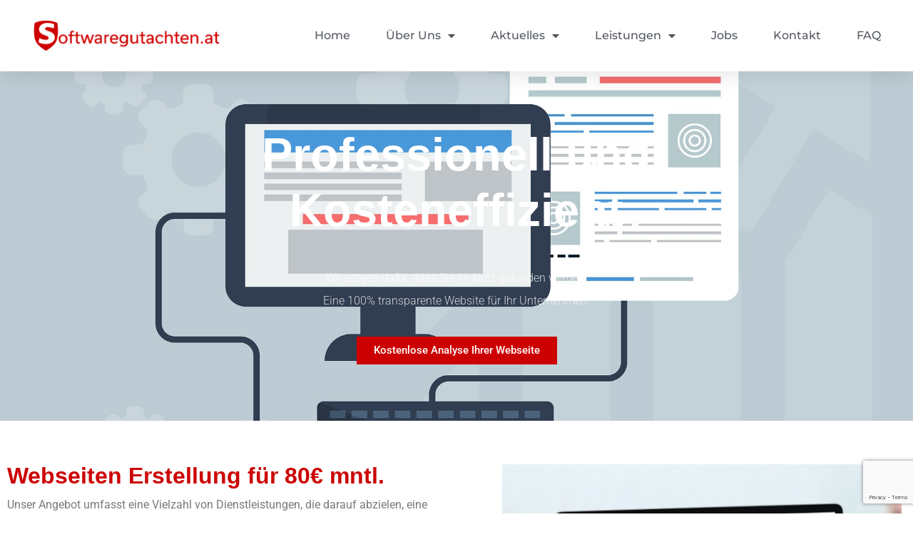

--- FILE ---
content_type: text/html; charset=UTF-8
request_url: https://softwaregutachten.at/webseiten/
body_size: 20809
content:
<!doctype html>
<html lang="de">
<head>
	<meta charset="UTF-8">
	<meta name="viewport" content="width=device-width, initial-scale=1">
	<link rel="profile" href="https://gmpg.org/xfn/11">
	<meta name='robots' content='index, follow, max-image-preview:large, max-snippet:-1, max-video-preview:-1' />

	<!-- This site is optimized with the Yoast SEO plugin v25.9 - https://yoast.com/wordpress/plugins/seo/ -->
	<title>Webseiten | Softwaregutachten.at | Ihr Partner in Sachen Website, Programmierung und Social Media Marketing!</title>
	<link rel="canonical" href="https://softwaregutachten.at/webseiten/" />
	<meta property="og:locale" content="de_DE" />
	<meta property="og:type" content="article" />
	<meta property="og:title" content="Webseiten | Softwaregutachten.at | Ihr Partner in Sachen Website, Programmierung und Social Media Marketing!" />
	<meta property="og:description" content="Professionell und Kosteneffizient Wir sorgen dafür, dass Sie im Netz gefunden werden.Eine 100% transparente Website für Ihr Unternehmen. Kostenlose Analyse Ihrer Webseite Webseiten Erstellung für 80€ mntl. Unser Angebot umfasst eine Vielzahl von Dienstleistungen, die darauf abzielen, eine benutzerfreundliche und professionelle Webseite zu erstellen, die Ihrem Unternehmen oder Ihrer Marke eine online Präsenz verleiht. Wir [&hellip;]" />
	<meta property="og:url" content="https://softwaregutachten.at/webseiten/" />
	<meta property="og:site_name" content="Softwaregutachten.at | Ihr Partner in Sachen Website, Programmierung und Social Media Marketing!" />
	<meta property="article:publisher" content="https://www.facebook.com/search/top?q=Softwaregutachten.at" />
	<meta property="article:modified_time" content="2025-02-25T15:17:20+00:00" />
	<meta property="og:image" content="https://softwaregutachten.at/wp-content/uploads/2021/12/Arthofer-Mobile.jpg" />
	<meta property="og:image:width" content="361" />
	<meta property="og:image:height" content="788" />
	<meta property="og:image:type" content="image/jpeg" />
	<meta name="twitter:card" content="summary_large_image" />
	<meta name="twitter:label1" content="Geschätzte Lesezeit" />
	<meta name="twitter:data1" content="1 Minute" />
	<script type="application/ld+json" class="yoast-schema-graph">{"@context":"https://schema.org","@graph":[{"@type":"WebPage","@id":"https://softwaregutachten.at/webseiten/","url":"https://softwaregutachten.at/webseiten/","name":"Webseiten | Softwaregutachten.at | Ihr Partner in Sachen Website, Programmierung und Social Media Marketing!","isPartOf":{"@id":"https://softwaregutachten.at/#website"},"primaryImageOfPage":{"@id":"https://softwaregutachten.at/webseiten/#primaryimage"},"image":{"@id":"https://softwaregutachten.at/webseiten/#primaryimage"},"thumbnailUrl":"https://softwaregutachten.at/wp-content/uploads/2021/12/Arthofer-Mobile.jpg","datePublished":"2023-01-02T12:46:23+00:00","dateModified":"2025-02-25T15:17:20+00:00","breadcrumb":{"@id":"https://softwaregutachten.at/webseiten/#breadcrumb"},"inLanguage":"de","potentialAction":[{"@type":"ReadAction","target":["https://softwaregutachten.at/webseiten/"]}]},{"@type":"ImageObject","inLanguage":"de","@id":"https://softwaregutachten.at/webseiten/#primaryimage","url":"https://softwaregutachten.at/wp-content/uploads/2021/12/Arthofer-Mobile.jpg","contentUrl":"https://softwaregutachten.at/wp-content/uploads/2021/12/Arthofer-Mobile.jpg","width":361,"height":788},{"@type":"BreadcrumbList","@id":"https://softwaregutachten.at/webseiten/#breadcrumb","itemListElement":[{"@type":"ListItem","position":1,"name":"Startseite","item":"https://softwaregutachten.at/"},{"@type":"ListItem","position":2,"name":"Webseiten"}]},{"@type":"WebSite","@id":"https://softwaregutachten.at/#website","url":"https://softwaregutachten.at/","name":"Softwaregutachten.at","description":"Software | Programmierung | Internet | Social Media | Beratung","publisher":{"@id":"https://softwaregutachten.at/#organization"},"potentialAction":[{"@type":"SearchAction","target":{"@type":"EntryPoint","urlTemplate":"https://softwaregutachten.at/?s={search_term_string}"},"query-input":{"@type":"PropertyValueSpecification","valueRequired":true,"valueName":"search_term_string"}}],"inLanguage":"de"},{"@type":"Organization","@id":"https://softwaregutachten.at/#organization","name":"Softwaregutachten","url":"https://softwaregutachten.at/","logo":{"@type":"ImageObject","inLanguage":"de","@id":"https://softwaregutachten.at/#/schema/logo/image/","url":"https://softwaregutachten.at/wp-content/uploads/2020/11/S_rot_outline.png","contentUrl":"https://softwaregutachten.at/wp-content/uploads/2020/11/S_rot_outline.png","width":9075,"height":10175,"caption":"Softwaregutachten"},"image":{"@id":"https://softwaregutachten.at/#/schema/logo/image/"},"sameAs":["https://www.facebook.com/search/top?q=Softwaregutachten.at","https://www.instagram.com/softwaregutachten.at/"]}]}</script>
	<!-- / Yoast SEO plugin. -->


<link rel="alternate" type="application/rss+xml" title="Softwaregutachten.at | Ihr Partner in Sachen Website, Programmierung und Social Media Marketing! &raquo; Feed" href="https://softwaregutachten.at/feed/" />
<link rel="alternate" type="application/rss+xml" title="Softwaregutachten.at | Ihr Partner in Sachen Website, Programmierung und Social Media Marketing! &raquo; Kommentar-Feed" href="https://softwaregutachten.at/comments/feed/" />
<link rel="alternate" title="oEmbed (JSON)" type="application/json+oembed" href="https://softwaregutachten.at/wp-json/oembed/1.0/embed?url=https%3A%2F%2Fsoftwaregutachten.at%2Fwebseiten%2F" />
<link rel="alternate" title="oEmbed (XML)" type="text/xml+oembed" href="https://softwaregutachten.at/wp-json/oembed/1.0/embed?url=https%3A%2F%2Fsoftwaregutachten.at%2Fwebseiten%2F&#038;format=xml" />
<style id='wp-img-auto-sizes-contain-inline-css'>
img:is([sizes=auto i],[sizes^="auto," i]){contain-intrinsic-size:3000px 1500px}
/*# sourceURL=wp-img-auto-sizes-contain-inline-css */
</style>
<style id='wp-emoji-styles-inline-css'>

	img.wp-smiley, img.emoji {
		display: inline !important;
		border: none !important;
		box-shadow: none !important;
		height: 1em !important;
		width: 1em !important;
		margin: 0 0.07em !important;
		vertical-align: -0.1em !important;
		background: none !important;
		padding: 0 !important;
	}
/*# sourceURL=wp-emoji-styles-inline-css */
</style>
<link rel='stylesheet' id='easipoim-style-css' href='https://softwaregutachten.at/wp-content/plugins/easiest-popup-img-pdf-2/style.css?ver=1.6' media='all' />
<link rel='stylesheet' id='hello-elementor-css' href='https://softwaregutachten.at/wp-content/themes/hello-elementor/assets/css/reset.css?ver=3.4.4' media='all' />
<link rel='stylesheet' id='hello-elementor-theme-style-css' href='https://softwaregutachten.at/wp-content/themes/hello-elementor/assets/css/theme.css?ver=3.4.4' media='all' />
<link rel='stylesheet' id='hello-elementor-header-footer-css' href='https://softwaregutachten.at/wp-content/themes/hello-elementor/assets/css/header-footer.css?ver=3.4.4' media='all' />
<link rel='stylesheet' id='elementor-frontend-css' href='https://softwaregutachten.at/wp-content/plugins/elementor/assets/css/frontend.min.css?ver=3.32.0' media='all' />
<link rel='stylesheet' id='widget-image-css' href='https://softwaregutachten.at/wp-content/plugins/elementor/assets/css/widget-image.min.css?ver=3.32.0' media='all' />
<link rel='stylesheet' id='widget-nav-menu-css' href='https://softwaregutachten.at/wp-content/plugins/elementor-pro/assets/css/widget-nav-menu.min.css?ver=3.32.0' media='all' />
<link rel='stylesheet' id='widget-heading-css' href='https://softwaregutachten.at/wp-content/plugins/elementor/assets/css/widget-heading.min.css?ver=3.32.0' media='all' />
<link rel='stylesheet' id='widget-social-icons-css' href='https://softwaregutachten.at/wp-content/plugins/elementor/assets/css/widget-social-icons.min.css?ver=3.32.0' media='all' />
<link rel='stylesheet' id='e-apple-webkit-css' href='https://softwaregutachten.at/wp-content/plugins/elementor/assets/css/conditionals/apple-webkit.min.css?ver=3.32.0' media='all' />
<link rel='stylesheet' id='elementor-icons-css' href='https://softwaregutachten.at/wp-content/plugins/elementor/assets/lib/eicons/css/elementor-icons.min.css?ver=5.44.0' media='all' />
<link rel='stylesheet' id='elementor-post-1536-css' href='https://softwaregutachten.at/wp-content/uploads/elementor/css/post-1536.css?ver=1768939514' media='all' />
<link rel='stylesheet' id='e-animation-shrink-css' href='https://softwaregutachten.at/wp-content/plugins/elementor/assets/lib/animations/styles/e-animation-shrink.min.css?ver=3.32.0' media='all' />
<link rel='stylesheet' id='swiper-css' href='https://softwaregutachten.at/wp-content/plugins/elementor/assets/lib/swiper/v8/css/swiper.min.css?ver=8.4.5' media='all' />
<link rel='stylesheet' id='e-swiper-css' href='https://softwaregutachten.at/wp-content/plugins/elementor/assets/css/conditionals/e-swiper.min.css?ver=3.32.0' media='all' />
<link rel='stylesheet' id='widget-media-carousel-css' href='https://softwaregutachten.at/wp-content/plugins/elementor-pro/assets/css/widget-media-carousel.min.css?ver=3.32.0' media='all' />
<link rel='stylesheet' id='widget-carousel-module-base-css' href='https://softwaregutachten.at/wp-content/plugins/elementor-pro/assets/css/widget-carousel-module-base.min.css?ver=3.32.0' media='all' />
<link rel='stylesheet' id='widget-form-css' href='https://softwaregutachten.at/wp-content/plugins/elementor-pro/assets/css/widget-form.min.css?ver=3.32.0' media='all' />
<link rel='stylesheet' id='elementor-post-2798-css' href='https://softwaregutachten.at/wp-content/uploads/elementor/css/post-2798.css?ver=1768946572' media='all' />
<link rel='stylesheet' id='elementor-post-1984-css' href='https://softwaregutachten.at/wp-content/uploads/elementor/css/post-1984.css?ver=1768939515' media='all' />
<link rel='stylesheet' id='elementor-post-3252-css' href='https://softwaregutachten.at/wp-content/uploads/elementor/css/post-3252.css?ver=1768939515' media='all' />
<link rel='stylesheet' id='borlabs-cookie-css' href='https://softwaregutachten.at/wp-content/cache/borlabs-cookie/borlabs-cookie_1_de.css?ver=2.2.30-10' media='all' />
<link rel='stylesheet' id='elementor-gf-local-opensans-css' href='https://softwaregutachten.at/wp-content/uploads/elementor/google-fonts/css/opensans.css?ver=1750112330' media='all' />
<link rel='stylesheet' id='elementor-gf-local-roboto-css' href='https://softwaregutachten.at/wp-content/uploads/elementor/google-fonts/css/roboto.css?ver=1750112385' media='all' />
<link rel='stylesheet' id='elementor-gf-local-montserrat-css' href='https://softwaregutachten.at/wp-content/uploads/elementor/google-fonts/css/montserrat.css?ver=1750112417' media='all' />
<link rel='stylesheet' id='elementor-icons-shared-0-css' href='https://softwaregutachten.at/wp-content/plugins/elementor/assets/lib/font-awesome/css/fontawesome.min.css?ver=5.15.3' media='all' />
<link rel='stylesheet' id='elementor-icons-fa-solid-css' href='https://softwaregutachten.at/wp-content/plugins/elementor/assets/lib/font-awesome/css/solid.min.css?ver=5.15.3' media='all' />
<link rel='stylesheet' id='elementor-icons-fa-brands-css' href='https://softwaregutachten.at/wp-content/plugins/elementor/assets/lib/font-awesome/css/brands.min.css?ver=5.15.3' media='all' />
<script src="https://softwaregutachten.at/wp-includes/js/jquery/jquery.min.js?ver=3.7.1" id="jquery-core-js"></script>
<script src="https://softwaregutachten.at/wp-includes/js/jquery/jquery-migrate.min.js?ver=3.4.1" id="jquery-migrate-js"></script>
<link rel="https://api.w.org/" href="https://softwaregutachten.at/wp-json/" /><link rel="alternate" title="JSON" type="application/json" href="https://softwaregutachten.at/wp-json/wp/v2/pages/2798" /><link rel="EditURI" type="application/rsd+xml" title="RSD" href="https://softwaregutachten.at/xmlrpc.php?rsd" />
<meta name="generator" content="WordPress 6.9" />
<link rel='shortlink' href='https://softwaregutachten.at/?p=2798' />
<script class="ti-site-data" type="application/ld+json">{"@context":"http://schema.org","data":{"r":"1:0!7:0!30:0"}}</script><meta name="generator" content="Elementor 3.32.0; features: additional_custom_breakpoints; settings: css_print_method-external, google_font-enabled, font_display-auto">
			<style>
				.e-con.e-parent:nth-of-type(n+4):not(.e-lazyloaded):not(.e-no-lazyload),
				.e-con.e-parent:nth-of-type(n+4):not(.e-lazyloaded):not(.e-no-lazyload) * {
					background-image: none !important;
				}
				@media screen and (max-height: 1024px) {
					.e-con.e-parent:nth-of-type(n+3):not(.e-lazyloaded):not(.e-no-lazyload),
					.e-con.e-parent:nth-of-type(n+3):not(.e-lazyloaded):not(.e-no-lazyload) * {
						background-image: none !important;
					}
				}
				@media screen and (max-height: 640px) {
					.e-con.e-parent:nth-of-type(n+2):not(.e-lazyloaded):not(.e-no-lazyload),
					.e-con.e-parent:nth-of-type(n+2):not(.e-lazyloaded):not(.e-no-lazyload) * {
						background-image: none !important;
					}
				}
			</style>
			<link rel="icon" href="https://softwaregutachten.at/wp-content/uploads/2020/05/cropped-logo-sogu-32x32.png" sizes="32x32" />
<link rel="icon" href="https://softwaregutachten.at/wp-content/uploads/2020/05/cropped-logo-sogu-192x192.png" sizes="192x192" />
<link rel="apple-touch-icon" href="https://softwaregutachten.at/wp-content/uploads/2020/05/cropped-logo-sogu-180x180.png" />
<meta name="msapplication-TileImage" content="https://softwaregutachten.at/wp-content/uploads/2020/05/cropped-logo-sogu-270x270.png" />
<style id='global-styles-inline-css'>
:root{--wp--preset--aspect-ratio--square: 1;--wp--preset--aspect-ratio--4-3: 4/3;--wp--preset--aspect-ratio--3-4: 3/4;--wp--preset--aspect-ratio--3-2: 3/2;--wp--preset--aspect-ratio--2-3: 2/3;--wp--preset--aspect-ratio--16-9: 16/9;--wp--preset--aspect-ratio--9-16: 9/16;--wp--preset--color--black: #000000;--wp--preset--color--cyan-bluish-gray: #abb8c3;--wp--preset--color--white: #ffffff;--wp--preset--color--pale-pink: #f78da7;--wp--preset--color--vivid-red: #cf2e2e;--wp--preset--color--luminous-vivid-orange: #ff6900;--wp--preset--color--luminous-vivid-amber: #fcb900;--wp--preset--color--light-green-cyan: #7bdcb5;--wp--preset--color--vivid-green-cyan: #00d084;--wp--preset--color--pale-cyan-blue: #8ed1fc;--wp--preset--color--vivid-cyan-blue: #0693e3;--wp--preset--color--vivid-purple: #9b51e0;--wp--preset--gradient--vivid-cyan-blue-to-vivid-purple: linear-gradient(135deg,rgb(6,147,227) 0%,rgb(155,81,224) 100%);--wp--preset--gradient--light-green-cyan-to-vivid-green-cyan: linear-gradient(135deg,rgb(122,220,180) 0%,rgb(0,208,130) 100%);--wp--preset--gradient--luminous-vivid-amber-to-luminous-vivid-orange: linear-gradient(135deg,rgb(252,185,0) 0%,rgb(255,105,0) 100%);--wp--preset--gradient--luminous-vivid-orange-to-vivid-red: linear-gradient(135deg,rgb(255,105,0) 0%,rgb(207,46,46) 100%);--wp--preset--gradient--very-light-gray-to-cyan-bluish-gray: linear-gradient(135deg,rgb(238,238,238) 0%,rgb(169,184,195) 100%);--wp--preset--gradient--cool-to-warm-spectrum: linear-gradient(135deg,rgb(74,234,220) 0%,rgb(151,120,209) 20%,rgb(207,42,186) 40%,rgb(238,44,130) 60%,rgb(251,105,98) 80%,rgb(254,248,76) 100%);--wp--preset--gradient--blush-light-purple: linear-gradient(135deg,rgb(255,206,236) 0%,rgb(152,150,240) 100%);--wp--preset--gradient--blush-bordeaux: linear-gradient(135deg,rgb(254,205,165) 0%,rgb(254,45,45) 50%,rgb(107,0,62) 100%);--wp--preset--gradient--luminous-dusk: linear-gradient(135deg,rgb(255,203,112) 0%,rgb(199,81,192) 50%,rgb(65,88,208) 100%);--wp--preset--gradient--pale-ocean: linear-gradient(135deg,rgb(255,245,203) 0%,rgb(182,227,212) 50%,rgb(51,167,181) 100%);--wp--preset--gradient--electric-grass: linear-gradient(135deg,rgb(202,248,128) 0%,rgb(113,206,126) 100%);--wp--preset--gradient--midnight: linear-gradient(135deg,rgb(2,3,129) 0%,rgb(40,116,252) 100%);--wp--preset--font-size--small: 13px;--wp--preset--font-size--medium: 20px;--wp--preset--font-size--large: 36px;--wp--preset--font-size--x-large: 42px;--wp--preset--spacing--20: 0.44rem;--wp--preset--spacing--30: 0.67rem;--wp--preset--spacing--40: 1rem;--wp--preset--spacing--50: 1.5rem;--wp--preset--spacing--60: 2.25rem;--wp--preset--spacing--70: 3.38rem;--wp--preset--spacing--80: 5.06rem;--wp--preset--shadow--natural: 6px 6px 9px rgba(0, 0, 0, 0.2);--wp--preset--shadow--deep: 12px 12px 50px rgba(0, 0, 0, 0.4);--wp--preset--shadow--sharp: 6px 6px 0px rgba(0, 0, 0, 0.2);--wp--preset--shadow--outlined: 6px 6px 0px -3px rgb(255, 255, 255), 6px 6px rgb(0, 0, 0);--wp--preset--shadow--crisp: 6px 6px 0px rgb(0, 0, 0);}:root { --wp--style--global--content-size: 800px;--wp--style--global--wide-size: 1200px; }:where(body) { margin: 0; }.wp-site-blocks > .alignleft { float: left; margin-right: 2em; }.wp-site-blocks > .alignright { float: right; margin-left: 2em; }.wp-site-blocks > .aligncenter { justify-content: center; margin-left: auto; margin-right: auto; }:where(.wp-site-blocks) > * { margin-block-start: 24px; margin-block-end: 0; }:where(.wp-site-blocks) > :first-child { margin-block-start: 0; }:where(.wp-site-blocks) > :last-child { margin-block-end: 0; }:root { --wp--style--block-gap: 24px; }:root :where(.is-layout-flow) > :first-child{margin-block-start: 0;}:root :where(.is-layout-flow) > :last-child{margin-block-end: 0;}:root :where(.is-layout-flow) > *{margin-block-start: 24px;margin-block-end: 0;}:root :where(.is-layout-constrained) > :first-child{margin-block-start: 0;}:root :where(.is-layout-constrained) > :last-child{margin-block-end: 0;}:root :where(.is-layout-constrained) > *{margin-block-start: 24px;margin-block-end: 0;}:root :where(.is-layout-flex){gap: 24px;}:root :where(.is-layout-grid){gap: 24px;}.is-layout-flow > .alignleft{float: left;margin-inline-start: 0;margin-inline-end: 2em;}.is-layout-flow > .alignright{float: right;margin-inline-start: 2em;margin-inline-end: 0;}.is-layout-flow > .aligncenter{margin-left: auto !important;margin-right: auto !important;}.is-layout-constrained > .alignleft{float: left;margin-inline-start: 0;margin-inline-end: 2em;}.is-layout-constrained > .alignright{float: right;margin-inline-start: 2em;margin-inline-end: 0;}.is-layout-constrained > .aligncenter{margin-left: auto !important;margin-right: auto !important;}.is-layout-constrained > :where(:not(.alignleft):not(.alignright):not(.alignfull)){max-width: var(--wp--style--global--content-size);margin-left: auto !important;margin-right: auto !important;}.is-layout-constrained > .alignwide{max-width: var(--wp--style--global--wide-size);}body .is-layout-flex{display: flex;}.is-layout-flex{flex-wrap: wrap;align-items: center;}.is-layout-flex > :is(*, div){margin: 0;}body .is-layout-grid{display: grid;}.is-layout-grid > :is(*, div){margin: 0;}body{padding-top: 0px;padding-right: 0px;padding-bottom: 0px;padding-left: 0px;}a:where(:not(.wp-element-button)){text-decoration: underline;}:root :where(.wp-element-button, .wp-block-button__link){background-color: #32373c;border-width: 0;color: #fff;font-family: inherit;font-size: inherit;font-style: inherit;font-weight: inherit;letter-spacing: inherit;line-height: inherit;padding-top: calc(0.667em + 2px);padding-right: calc(1.333em + 2px);padding-bottom: calc(0.667em + 2px);padding-left: calc(1.333em + 2px);text-decoration: none;text-transform: inherit;}.has-black-color{color: var(--wp--preset--color--black) !important;}.has-cyan-bluish-gray-color{color: var(--wp--preset--color--cyan-bluish-gray) !important;}.has-white-color{color: var(--wp--preset--color--white) !important;}.has-pale-pink-color{color: var(--wp--preset--color--pale-pink) !important;}.has-vivid-red-color{color: var(--wp--preset--color--vivid-red) !important;}.has-luminous-vivid-orange-color{color: var(--wp--preset--color--luminous-vivid-orange) !important;}.has-luminous-vivid-amber-color{color: var(--wp--preset--color--luminous-vivid-amber) !important;}.has-light-green-cyan-color{color: var(--wp--preset--color--light-green-cyan) !important;}.has-vivid-green-cyan-color{color: var(--wp--preset--color--vivid-green-cyan) !important;}.has-pale-cyan-blue-color{color: var(--wp--preset--color--pale-cyan-blue) !important;}.has-vivid-cyan-blue-color{color: var(--wp--preset--color--vivid-cyan-blue) !important;}.has-vivid-purple-color{color: var(--wp--preset--color--vivid-purple) !important;}.has-black-background-color{background-color: var(--wp--preset--color--black) !important;}.has-cyan-bluish-gray-background-color{background-color: var(--wp--preset--color--cyan-bluish-gray) !important;}.has-white-background-color{background-color: var(--wp--preset--color--white) !important;}.has-pale-pink-background-color{background-color: var(--wp--preset--color--pale-pink) !important;}.has-vivid-red-background-color{background-color: var(--wp--preset--color--vivid-red) !important;}.has-luminous-vivid-orange-background-color{background-color: var(--wp--preset--color--luminous-vivid-orange) !important;}.has-luminous-vivid-amber-background-color{background-color: var(--wp--preset--color--luminous-vivid-amber) !important;}.has-light-green-cyan-background-color{background-color: var(--wp--preset--color--light-green-cyan) !important;}.has-vivid-green-cyan-background-color{background-color: var(--wp--preset--color--vivid-green-cyan) !important;}.has-pale-cyan-blue-background-color{background-color: var(--wp--preset--color--pale-cyan-blue) !important;}.has-vivid-cyan-blue-background-color{background-color: var(--wp--preset--color--vivid-cyan-blue) !important;}.has-vivid-purple-background-color{background-color: var(--wp--preset--color--vivid-purple) !important;}.has-black-border-color{border-color: var(--wp--preset--color--black) !important;}.has-cyan-bluish-gray-border-color{border-color: var(--wp--preset--color--cyan-bluish-gray) !important;}.has-white-border-color{border-color: var(--wp--preset--color--white) !important;}.has-pale-pink-border-color{border-color: var(--wp--preset--color--pale-pink) !important;}.has-vivid-red-border-color{border-color: var(--wp--preset--color--vivid-red) !important;}.has-luminous-vivid-orange-border-color{border-color: var(--wp--preset--color--luminous-vivid-orange) !important;}.has-luminous-vivid-amber-border-color{border-color: var(--wp--preset--color--luminous-vivid-amber) !important;}.has-light-green-cyan-border-color{border-color: var(--wp--preset--color--light-green-cyan) !important;}.has-vivid-green-cyan-border-color{border-color: var(--wp--preset--color--vivid-green-cyan) !important;}.has-pale-cyan-blue-border-color{border-color: var(--wp--preset--color--pale-cyan-blue) !important;}.has-vivid-cyan-blue-border-color{border-color: var(--wp--preset--color--vivid-cyan-blue) !important;}.has-vivid-purple-border-color{border-color: var(--wp--preset--color--vivid-purple) !important;}.has-vivid-cyan-blue-to-vivid-purple-gradient-background{background: var(--wp--preset--gradient--vivid-cyan-blue-to-vivid-purple) !important;}.has-light-green-cyan-to-vivid-green-cyan-gradient-background{background: var(--wp--preset--gradient--light-green-cyan-to-vivid-green-cyan) !important;}.has-luminous-vivid-amber-to-luminous-vivid-orange-gradient-background{background: var(--wp--preset--gradient--luminous-vivid-amber-to-luminous-vivid-orange) !important;}.has-luminous-vivid-orange-to-vivid-red-gradient-background{background: var(--wp--preset--gradient--luminous-vivid-orange-to-vivid-red) !important;}.has-very-light-gray-to-cyan-bluish-gray-gradient-background{background: var(--wp--preset--gradient--very-light-gray-to-cyan-bluish-gray) !important;}.has-cool-to-warm-spectrum-gradient-background{background: var(--wp--preset--gradient--cool-to-warm-spectrum) !important;}.has-blush-light-purple-gradient-background{background: var(--wp--preset--gradient--blush-light-purple) !important;}.has-blush-bordeaux-gradient-background{background: var(--wp--preset--gradient--blush-bordeaux) !important;}.has-luminous-dusk-gradient-background{background: var(--wp--preset--gradient--luminous-dusk) !important;}.has-pale-ocean-gradient-background{background: var(--wp--preset--gradient--pale-ocean) !important;}.has-electric-grass-gradient-background{background: var(--wp--preset--gradient--electric-grass) !important;}.has-midnight-gradient-background{background: var(--wp--preset--gradient--midnight) !important;}.has-small-font-size{font-size: var(--wp--preset--font-size--small) !important;}.has-medium-font-size{font-size: var(--wp--preset--font-size--medium) !important;}.has-large-font-size{font-size: var(--wp--preset--font-size--large) !important;}.has-x-large-font-size{font-size: var(--wp--preset--font-size--x-large) !important;}
/*# sourceURL=global-styles-inline-css */
</style>
<link rel='stylesheet' id='elementor-post-2814-css' href='https://softwaregutachten.at/wp-content/uploads/elementor/css/post-2814.css?ver=1768946572' media='all' />
<link rel='stylesheet' id='e-animation-fadeIn-css' href='https://softwaregutachten.at/wp-content/plugins/elementor/assets/lib/animations/styles/fadeIn.min.css?ver=3.32.0' media='all' />
<link rel='stylesheet' id='e-popup-css' href='https://softwaregutachten.at/wp-content/plugins/elementor-pro/assets/css/conditionals/popup.min.css?ver=3.32.0' media='all' />
<link rel='stylesheet' id='elementor-gf-local-archivo-css' href='https://softwaregutachten.at/wp-content/uploads/elementor/google-fonts/css/archivo.css?ver=1750112697' media='all' />
<link rel='stylesheet' id='elementor-gf-local-chivo-css' href='https://softwaregutachten.at/wp-content/uploads/elementor/google-fonts/css/chivo.css?ver=1750112710' media='all' />
</head>
<body class="wp-singular page-template-default page page-id-2798 wp-custom-logo wp-embed-responsive wp-theme-hello-elementor hello-elementor-default elementor-default elementor-template-full-width elementor-kit-1536 elementor-page elementor-page-2798">


<a class="skip-link screen-reader-text" href="#content">Zum Inhalt springen</a>

		<header data-elementor-type="header" data-elementor-id="1984" class="elementor elementor-1984 elementor-location-header" data-elementor-post-type="elementor_library">
					<section class="elementor-section elementor-top-section elementor-element elementor-element-3a64b96a elementor-section-full_width elementor-section-content-middle elementor-section-height-min-height elementor-section-height-default elementor-section-items-middle" data-id="3a64b96a" data-element_type="section" id="header_pop">
						<div class="elementor-container elementor-column-gap-default">
					<div class="elementor-column elementor-col-100 elementor-top-column elementor-element elementor-element-773c526a" data-id="773c526a" data-element_type="column">
			<div class="elementor-widget-wrap elementor-element-populated">
						<section class="elementor-section elementor-inner-section elementor-element elementor-element-58e7e7e0 elementor-section-content-middle elementor-section-boxed elementor-section-height-default elementor-section-height-default" data-id="58e7e7e0" data-element_type="section" data-settings="{&quot;background_background&quot;:&quot;classic&quot;}">
						<div class="elementor-container elementor-column-gap-default">
					<div class="elementor-column elementor-col-50 elementor-inner-column elementor-element elementor-element-775c8a24" data-id="775c8a24" data-element_type="column">
			<div class="elementor-widget-wrap elementor-element-populated">
						<div class="elementor-element elementor-element-78e5c07b elementor-widget elementor-widget-image" data-id="78e5c07b" data-element_type="widget" data-widget_type="image.default">
				<div class="elementor-widget-container">
																<a href="https://softwaregutachten.at">
							<img width="549" height="98" src="https://softwaregutachten.at/wp-content/uploads/2020/07/S_Schriftzug_rot_solid_549_98.png" class="attachment-full size-full wp-image-1200" alt="" srcset="https://softwaregutachten.at/wp-content/uploads/2020/07/S_Schriftzug_rot_solid_549_98.png 549w, https://softwaregutachten.at/wp-content/uploads/2020/07/S_Schriftzug_rot_solid_549_98-300x54.png 300w" sizes="(max-width: 549px) 100vw, 549px" />								</a>
															</div>
				</div>
					</div>
		</div>
				<div class="elementor-column elementor-col-50 elementor-inner-column elementor-element elementor-element-76020cae" data-id="76020cae" data-element_type="column">
			<div class="elementor-widget-wrap elementor-element-populated">
						<div class="elementor-element elementor-element-74ded69e elementor-nav-menu__align-center elementor-nav-menu--stretch elementor-nav-menu__text-align-center elementor-nav-menu--dropdown-tablet elementor-nav-menu--toggle elementor-nav-menu--burger elementor-widget elementor-widget-nav-menu" data-id="74ded69e" data-element_type="widget" data-settings="{&quot;full_width&quot;:&quot;stretch&quot;,&quot;layout&quot;:&quot;horizontal&quot;,&quot;submenu_icon&quot;:{&quot;value&quot;:&quot;&lt;i class=\&quot;fas fa-caret-down\&quot; aria-hidden=\&quot;true\&quot;&gt;&lt;\/i&gt;&quot;,&quot;library&quot;:&quot;fa-solid&quot;},&quot;toggle&quot;:&quot;burger&quot;}" data-widget_type="nav-menu.default">
				<div class="elementor-widget-container">
								<nav aria-label="Menü" class="elementor-nav-menu--main elementor-nav-menu__container elementor-nav-menu--layout-horizontal e--pointer-underline e--animation-fade">
				<ul id="menu-1-74ded69e" class="elementor-nav-menu"><li class="menu-item menu-item-type-custom menu-item-object-custom menu-item-home menu-item-68"><a href="https://softwaregutachten.at" class="elementor-item">Home</a></li>
<li class="menu-item menu-item-type-custom menu-item-object-custom menu-item-has-children menu-item-3207"><a class="elementor-item">Über uns</a>
<ul class="sub-menu elementor-nav-menu--dropdown">
	<li class="menu-item menu-item-type-post_type menu-item-object-page menu-item-3247"><a href="https://softwaregutachten.at/technologien-im-einsatz-neu/" class="elementor-sub-item">Technologien im Einsatz</a></li>
</ul>
</li>
<li class="menu-item menu-item-type-taxonomy menu-item-object-category menu-item-has-children menu-item-27"><a href="https://softwaregutachten.at/blog/aktuelles/" class="elementor-item">Aktuelles</a>
<ul class="sub-menu elementor-nav-menu--dropdown">
	<li class="menu-item menu-item-type-taxonomy menu-item-object-category menu-item-1798"><a href="https://softwaregutachten.at/blog/aktuelles/" class="elementor-sub-item">Allgemein</a></li>
	<li class="menu-item menu-item-type-taxonomy menu-item-object-category menu-item-1797"><a href="https://softwaregutachten.at/blog/fto-for-techies-only/" class="elementor-sub-item">FTO &#8211; For Techies Only</a></li>
	<li class="menu-item menu-item-type-taxonomy menu-item-object-category menu-item-1800"><a href="https://softwaregutachten.at/blog/anleitungen/" class="elementor-sub-item">Anleitungen</a></li>
	<li class="menu-item menu-item-type-taxonomy menu-item-object-category menu-item-1874"><a href="https://softwaregutachten.at/blog/warnung-stoerung/" class="elementor-sub-item">Warnung/Störung</a></li>
</ul>
</li>
<li class="menu-item menu-item-type-post_type menu-item-object-page current-menu-ancestor current-menu-parent current_page_parent current_page_ancestor menu-item-has-children menu-item-3248"><a href="https://softwaregutachten.at/leistungen-neu/" class="elementor-item">Leistungen</a>
<ul class="sub-menu elementor-nav-menu--dropdown">
	<li class="menu-item menu-item-type-post_type menu-item-object-page current-menu-item page_item page-item-2798 current_page_item menu-item-3756"><a href="https://softwaregutachten.at/webseiten/" aria-current="page" class="elementor-sub-item elementor-item-active">Webseiten</a></li>
	<li class="menu-item menu-item-type-post_type menu-item-object-page menu-item-3686"><a href="https://softwaregutachten.at/ki-kurse/" class="elementor-sub-item">KI Kurse</a></li>
	<li class="menu-item menu-item-type-post_type menu-item-object-page menu-item-4102"><a href="https://softwaregutachten.at/wp-plugin-forge/" class="elementor-sub-item">WP Plugin Forge</a></li>
</ul>
</li>
<li class="menu-item menu-item-type-post_type menu-item-object-post menu-item-2715"><a href="https://softwaregutachten.at/junior-full-stack-developer-in-klagenfurt/" class="elementor-item">Jobs</a></li>
<li class="menu-item menu-item-type-post_type menu-item-object-page menu-item-3249"><a href="https://softwaregutachten.at/kontakt-neu/" class="elementor-item">Kontakt</a></li>
<li class="menu-item menu-item-type-post_type menu-item-object-page menu-item-1326"><a href="https://softwaregutachten.at/faq/" class="elementor-item">FAQ</a></li>
</ul>			</nav>
					<div class="elementor-menu-toggle" role="button" tabindex="0" aria-label="Menü Umschalter" aria-expanded="false">
			<i aria-hidden="true" role="presentation" class="elementor-menu-toggle__icon--open eicon-menu-bar"></i><i aria-hidden="true" role="presentation" class="elementor-menu-toggle__icon--close eicon-close"></i>		</div>
					<nav class="elementor-nav-menu--dropdown elementor-nav-menu__container" aria-hidden="true">
				<ul id="menu-2-74ded69e" class="elementor-nav-menu"><li class="menu-item menu-item-type-custom menu-item-object-custom menu-item-home menu-item-68"><a href="https://softwaregutachten.at" class="elementor-item" tabindex="-1">Home</a></li>
<li class="menu-item menu-item-type-custom menu-item-object-custom menu-item-has-children menu-item-3207"><a class="elementor-item" tabindex="-1">Über uns</a>
<ul class="sub-menu elementor-nav-menu--dropdown">
	<li class="menu-item menu-item-type-post_type menu-item-object-page menu-item-3247"><a href="https://softwaregutachten.at/technologien-im-einsatz-neu/" class="elementor-sub-item" tabindex="-1">Technologien im Einsatz</a></li>
</ul>
</li>
<li class="menu-item menu-item-type-taxonomy menu-item-object-category menu-item-has-children menu-item-27"><a href="https://softwaregutachten.at/blog/aktuelles/" class="elementor-item" tabindex="-1">Aktuelles</a>
<ul class="sub-menu elementor-nav-menu--dropdown">
	<li class="menu-item menu-item-type-taxonomy menu-item-object-category menu-item-1798"><a href="https://softwaregutachten.at/blog/aktuelles/" class="elementor-sub-item" tabindex="-1">Allgemein</a></li>
	<li class="menu-item menu-item-type-taxonomy menu-item-object-category menu-item-1797"><a href="https://softwaregutachten.at/blog/fto-for-techies-only/" class="elementor-sub-item" tabindex="-1">FTO &#8211; For Techies Only</a></li>
	<li class="menu-item menu-item-type-taxonomy menu-item-object-category menu-item-1800"><a href="https://softwaregutachten.at/blog/anleitungen/" class="elementor-sub-item" tabindex="-1">Anleitungen</a></li>
	<li class="menu-item menu-item-type-taxonomy menu-item-object-category menu-item-1874"><a href="https://softwaregutachten.at/blog/warnung-stoerung/" class="elementor-sub-item" tabindex="-1">Warnung/Störung</a></li>
</ul>
</li>
<li class="menu-item menu-item-type-post_type menu-item-object-page current-menu-ancestor current-menu-parent current_page_parent current_page_ancestor menu-item-has-children menu-item-3248"><a href="https://softwaregutachten.at/leistungen-neu/" class="elementor-item" tabindex="-1">Leistungen</a>
<ul class="sub-menu elementor-nav-menu--dropdown">
	<li class="menu-item menu-item-type-post_type menu-item-object-page current-menu-item page_item page-item-2798 current_page_item menu-item-3756"><a href="https://softwaregutachten.at/webseiten/" aria-current="page" class="elementor-sub-item elementor-item-active" tabindex="-1">Webseiten</a></li>
	<li class="menu-item menu-item-type-post_type menu-item-object-page menu-item-3686"><a href="https://softwaregutachten.at/ki-kurse/" class="elementor-sub-item" tabindex="-1">KI Kurse</a></li>
	<li class="menu-item menu-item-type-post_type menu-item-object-page menu-item-4102"><a href="https://softwaregutachten.at/wp-plugin-forge/" class="elementor-sub-item" tabindex="-1">WP Plugin Forge</a></li>
</ul>
</li>
<li class="menu-item menu-item-type-post_type menu-item-object-post menu-item-2715"><a href="https://softwaregutachten.at/junior-full-stack-developer-in-klagenfurt/" class="elementor-item" tabindex="-1">Jobs</a></li>
<li class="menu-item menu-item-type-post_type menu-item-object-page menu-item-3249"><a href="https://softwaregutachten.at/kontakt-neu/" class="elementor-item" tabindex="-1">Kontakt</a></li>
<li class="menu-item menu-item-type-post_type menu-item-object-page menu-item-1326"><a href="https://softwaregutachten.at/faq/" class="elementor-item" tabindex="-1">FAQ</a></li>
</ul>			</nav>
						</div>
				</div>
					</div>
		</div>
					</div>
		</section>
					</div>
		</div>
					</div>
		</section>
				</header>
				<div data-elementor-type="wp-page" data-elementor-id="2798" class="elementor elementor-2798" data-elementor-post-type="page">
						<section class="elementor-section elementor-top-section elementor-element elementor-element-4f8df125 elementor-section-height-min-height elementor-section-content-middle elementor-section-boxed elementor-section-height-default elementor-section-items-middle" data-id="4f8df125" data-element_type="section" data-settings="{&quot;background_background&quot;:&quot;classic&quot;}">
							<div class="elementor-background-overlay"></div>
							<div class="elementor-container elementor-column-gap-no">
					<div class="elementor-column elementor-col-100 elementor-top-column elementor-element elementor-element-66bf319a" data-id="66bf319a" data-element_type="column">
			<div class="elementor-widget-wrap elementor-element-populated">
						<div class="elementor-element elementor-element-7279edf0 elementor-widget elementor-widget-heading" data-id="7279edf0" data-element_type="widget" data-widget_type="heading.default">
				<div class="elementor-widget-container">
					<h2 class="elementor-heading-title elementor-size-default">Professionell und Kosteneffizient</h2>				</div>
				</div>
				<div class="elementor-element elementor-element-297ef8a2 elementor-widget elementor-widget-text-editor" data-id="297ef8a2" data-element_type="widget" data-widget_type="text-editor.default">
				<div class="elementor-widget-container">
									<p>Wir sorgen dafür, dass Sie im Netz gefunden werden.<br />Eine 100% transparente Website für Ihr Unternehmen.</p>								</div>
				</div>
				<div class="elementor-element elementor-element-4c8e40f elementor-align-center elementor-widget elementor-widget-button" data-id="4c8e40f" data-element_type="widget" data-widget_type="button.default">
				<div class="elementor-widget-container">
									<div class="elementor-button-wrapper">
					<a class="elementor-button elementor-button-link elementor-size-sm elementor-animation-shrink" href="#elementor-action%3Aaction%3Dpopup%3Aopen%26settings%3DeyJpZCI6IjI4MTQiLCJ0b2dnbGUiOmZhbHNlfQ%3D%3D">
						<span class="elementor-button-content-wrapper">
									<span class="elementor-button-text">Kostenlose Analyse Ihrer Webseite</span>
					</span>
					</a>
				</div>
								</div>
				</div>
					</div>
		</div>
					</div>
		</section>
				<section class="elementor-section elementor-top-section elementor-element elementor-element-4da44da elementor-section-content-top elementor-section-boxed elementor-section-height-default elementor-section-height-default" data-id="4da44da" data-element_type="section">
						<div class="elementor-container elementor-column-gap-default">
					<div class="elementor-column elementor-col-33 elementor-top-column elementor-element elementor-element-e99f9b1" data-id="e99f9b1" data-element_type="column">
			<div class="elementor-widget-wrap elementor-element-populated">
						<div class="elementor-element elementor-element-e4a5d96 elementor-widget__width-initial elementor-widget elementor-widget-heading" data-id="e4a5d96" data-element_type="widget" data-widget_type="heading.default">
				<div class="elementor-widget-container">
					<h2 class="elementor-heading-title elementor-size-default">Webseiten Erstellung für 80€ mntl.</h2>				</div>
				</div>
				<div class="elementor-element elementor-element-e13cfa9 elementor-widget elementor-widget-text-editor" data-id="e13cfa9" data-element_type="widget" data-widget_type="text-editor.default">
				<div class="elementor-widget-container">
									<p>Unser Angebot umfasst eine Vielzahl von Dienstleistungen, die darauf abzielen, eine <strong>benutzerfreundliche</strong> und professionelle Webseite zu erstellen, die Ihrem Unternehmen oder Ihrer Marke eine online Präsenz verleiht.</p><p>Wir beginnen mit einem <strong>persönlichen Briefing</strong>, um Ihre spezifischen Anforderungen zu verstehen und Ihre Vorstellungen von der Webseite zu erfassen. Anhand dieser Informationen erstellen wir ein Design, das Ihre Marke widerspiegelt und Ihre Besucher anspricht.</p><p>Wir legen großen Wert auf <strong>Suchmaschinenoptimierung</strong>, um sicherzustellen, dass Ihre Webseite in den Suchergebnissen prominent platziert wird. Dadurch erhöhen wir die Sichtbarkeit Ihrer Marke und verbessern den Traffic auf Ihrer Webseite.</p><p>Um Ihre Webseite <strong>reibungslos</strong> und <strong>schnell</strong> zu betreiben, bieten wir auch <strong>Hosting- und E-Mail</strong>&#8211;<strong>Dienste</strong> an. Wir sorgen dafür, dass Ihre Webseite immer verfügbar ist und Ihre E-Mails sicher und zuverlässig empfangen werden.</p><p>Zusätzlich bieten wir <strong>30 Minuten monatliche Wartung</strong> an, um sicherzustellen, dass Ihre Webseite immer auf dem neuesten Stand ist. Wir überwachen Ihre Webseite auf Fehler und beheben sie schnell, um eine nahtlose Nutzererfahrung zu gewährleisten.</p><p>Kurz gesagt, wir bieten ein umfassendes Webseitenpaket, das von der Gestaltung bis zur Wartung alle Aspekte Ihrer <strong>Online-Präsenz</strong> abdeckt. Kontaktieren Sie uns noch heute, um Ihre Webseite auf die nächste Stufe zu bringen!</p>								</div>
				</div>
					</div>
		</div>
				<div class="elementor-column elementor-col-66 elementor-top-column elementor-element elementor-element-289185c" data-id="289185c" data-element_type="column">
			<div class="elementor-widget-wrap elementor-element-populated">
						<div class="elementor-element elementor-element-25cb032 elementor-skin-slideshow elementor-arrows-yes elementor-widget elementor-widget-media-carousel" data-id="25cb032" data-element_type="widget" data-settings="{&quot;skin&quot;:&quot;slideshow&quot;,&quot;effect&quot;:&quot;slide&quot;,&quot;show_arrows&quot;:&quot;yes&quot;,&quot;speed&quot;:500,&quot;autoplay&quot;:&quot;yes&quot;,&quot;autoplay_speed&quot;:5000,&quot;loop&quot;:&quot;yes&quot;,&quot;pause_on_hover&quot;:&quot;yes&quot;,&quot;pause_on_interaction&quot;:&quot;yes&quot;,&quot;space_between&quot;:{&quot;unit&quot;:&quot;px&quot;,&quot;size&quot;:10,&quot;sizes&quot;:[]},&quot;space_between_tablet&quot;:{&quot;unit&quot;:&quot;px&quot;,&quot;size&quot;:10,&quot;sizes&quot;:[]},&quot;space_between_mobile&quot;:{&quot;unit&quot;:&quot;px&quot;,&quot;size&quot;:10,&quot;sizes&quot;:[]}}" data-widget_type="media-carousel.default">
				<div class="elementor-widget-container">
									<div class="elementor-swiper">
					<div class="elementor-main-swiper swiper" role="region" aria-roledescription="carousel" aria-label="Slider">
				<div class="swiper-wrapper">
											<div class="swiper-slide" role="group" aria-roledescription="slide">
							<a href="https://www.lacknerpool.at/" target="_blank">		<div class="elementor-carousel-image" role="img" aria-label="Lacknerpool" style="background-image: url(&#039;https://softwaregutachten.at/wp-content/uploads/2021/12/Lacknerpool.jpg&#039;)">

			
					</div>
		</a>						</div>
											<div class="swiper-slide" role="group" aria-roledescription="slide">
							<a href="https://dr-arthofer.at/web/" target="_blank">		<div class="elementor-carousel-image" role="img" aria-label="Webseite auf iMac" style="background-image: url(&#039;https://softwaregutachten.at/wp-content/uploads/2022/12/Design-ohne-Titel-10.jpg&#039;)">

			
					</div>
		</a>						</div>
											<div class="swiper-slide" role="group" aria-roledescription="slide">
							<a href="https://www.waldwirt.at/" target="_blank">		<div class="elementor-carousel-image" role="img" aria-label="Waldwirt" style="background-image: url(&#039;https://softwaregutachten.at/wp-content/uploads/2021/12/Waldwirt.jpg&#039;)">

			
					</div>
		</a>						</div>
											<div class="swiper-slide" role="group" aria-roledescription="slide">
							<a href="https://wolken-los.at/" target="_blank">		<div class="elementor-carousel-image" role="img" aria-label="Wolkenlos" style="background-image: url(&#039;https://softwaregutachten.at/wp-content/uploads/2021/12/Wolkenlos.jpg&#039;)">

			
					</div>
		</a>						</div>
									</div>
															<div class="elementor-swiper-button elementor-swiper-button-prev" role="button" tabindex="0" aria-label="Voriger">
							<i aria-hidden="true" class="eicon-chevron-left"></i>						</div>
						<div class="elementor-swiper-button elementor-swiper-button-next" role="button" tabindex="0" aria-label="Nächster">
							<i aria-hidden="true" class="eicon-chevron-right"></i>						</div>
																	</div>
				</div>
								<div class="elementor-swiper">
					<div class="elementor-main-swiper swiper elementor-thumbnails-swiper swiper" role="region region" aria-roledescription="carousel carousel" aria-label="Slider Slider">
				<div class="swiper-wrapper">
											<div class="swiper-slide" role="group" aria-roledescription="slide">
									<div class="elementor-carousel-image" role="img" aria-label="Lacknerpool" style="background-image: url(&#039;https://softwaregutachten.at/wp-content/uploads/2021/12/Lacknerpool.jpg&#039;)">

			
					</div>
		</a>						</div>
											<div class="swiper-slide" role="group" aria-roledescription="slide">
									<div class="elementor-carousel-image" role="img" aria-label="Webseite auf iMac" style="background-image: url(&#039;https://softwaregutachten.at/wp-content/uploads/2022/12/Design-ohne-Titel-10.jpg&#039;)">

			
					</div>
		</a>						</div>
											<div class="swiper-slide" role="group" aria-roledescription="slide">
									<div class="elementor-carousel-image" role="img" aria-label="Waldwirt" style="background-image: url(&#039;https://softwaregutachten.at/wp-content/uploads/2021/12/Waldwirt.jpg&#039;)">

			
					</div>
		</a>						</div>
											<div class="swiper-slide" role="group" aria-roledescription="slide">
									<div class="elementor-carousel-image" role="img" aria-label="Wolkenlos" style="background-image: url(&#039;https://softwaregutachten.at/wp-content/uploads/2021/12/Wolkenlos.jpg&#039;)">

			
					</div>
		</a>						</div>
									</div>
																					</div>
				</div>
								</div>
				</div>
					</div>
		</div>
					</div>
		</section>
				<section class="elementor-section elementor-top-section elementor-element elementor-element-c28aee5 elementor-section-content-middle elementor-section-boxed elementor-section-height-default elementor-section-height-default" data-id="c28aee5" data-element_type="section" data-settings="{&quot;background_background&quot;:&quot;classic&quot;}">
						<div class="elementor-container elementor-column-gap-default">
					<div class="elementor-column elementor-col-50 elementor-top-column elementor-element elementor-element-55cc03f" data-id="55cc03f" data-element_type="column">
			<div class="elementor-widget-wrap elementor-element-populated">
						<div class="elementor-element elementor-element-de7c709 elementor-widget elementor-widget-heading" data-id="de7c709" data-element_type="widget" data-widget_type="heading.default">
				<div class="elementor-widget-container">
					<h2 class="elementor-heading-title elementor-size-default">Webseiten, die in die Hosentasche passen!</h2>				</div>
				</div>
				<div class="elementor-element elementor-element-db3d2ca elementor-widget elementor-widget-text-editor" data-id="db3d2ca" data-element_type="widget" data-widget_type="text-editor.default">
				<div class="elementor-widget-container">
									<p>Eine Statistik der statista.com zeigt uns, dass im Jahr 2022 58,3% aller Website aufrufe Weltweit über Smartphones getätigt worden sind. Unserer Meinung nach wird der Anteil noch stark steigen. Wir setzen einen großen Wert darauf Ihre Webseite auch für Mobile Endgeräte anzupassen!</p><p>Quelle der Statistik: <a href="https://de.statista.com/statistik/daten/studie/217457/umfrage/anteil-mobiler-endgeraete-an-allen-seitenaufrufen-weltweit/" target="_blank" rel="noopener">hier.</a></p>								</div>
				</div>
					</div>
		</div>
				<div class="elementor-column elementor-col-50 elementor-top-column elementor-element elementor-element-6b4bded" data-id="6b4bded" data-element_type="column">
			<div class="elementor-widget-wrap elementor-element-populated">
						<section class="elementor-section elementor-inner-section elementor-element elementor-element-c95f1cf elementor-section-boxed elementor-section-height-default elementor-section-height-default" data-id="c95f1cf" data-element_type="section">
						<div class="elementor-container elementor-column-gap-default">
					<div class="elementor-column elementor-col-50 elementor-inner-column elementor-element elementor-element-46f903c" data-id="46f903c" data-element_type="column">
			<div class="elementor-widget-wrap elementor-element-populated">
						<div class="elementor-element elementor-element-d454a0b elementor-widget elementor-widget-image" data-id="d454a0b" data-element_type="widget" data-widget_type="image.default">
				<div class="elementor-widget-container">
															<img fetchpriority="high" decoding="async" width="361" height="788" src="https://softwaregutachten.at/wp-content/uploads/2021/12/Arthofer-Mobile.jpg" class="attachment-large size-large wp-image-2090" alt="" srcset="https://softwaregutachten.at/wp-content/uploads/2021/12/Arthofer-Mobile.jpg 361w, https://softwaregutachten.at/wp-content/uploads/2021/12/Arthofer-Mobile-137x300.jpg 137w" sizes="(max-width: 361px) 100vw, 361px" />															</div>
				</div>
					</div>
		</div>
				<div class="elementor-column elementor-col-50 elementor-inner-column elementor-element elementor-element-645c51e" data-id="645c51e" data-element_type="column">
			<div class="elementor-widget-wrap elementor-element-populated">
						<div class="elementor-element elementor-element-3ab3311 elementor-widget elementor-widget-image" data-id="3ab3311" data-element_type="widget" data-widget_type="image.default">
				<div class="elementor-widget-container">
															<img decoding="async" width="390" height="844" src="https://softwaregutachten.at/wp-content/uploads/2022/12/Screenshot-2022-12-28-132021.png" class="attachment-large size-large wp-image-2764" alt="" srcset="https://softwaregutachten.at/wp-content/uploads/2022/12/Screenshot-2022-12-28-132021.png 390w, https://softwaregutachten.at/wp-content/uploads/2022/12/Screenshot-2022-12-28-132021-139x300.png 139w" sizes="(max-width: 390px) 100vw, 390px" />															</div>
				</div>
					</div>
		</div>
					</div>
		</section>
					</div>
		</div>
					</div>
		</section>
				<section class="elementor-section elementor-top-section elementor-element elementor-element-fe12b59 elementor-section-boxed elementor-section-height-default elementor-section-height-default" data-id="fe12b59" data-element_type="section">
						<div class="elementor-container elementor-column-gap-default">
					<div class="elementor-column elementor-col-100 elementor-top-column elementor-element elementor-element-fd19027" data-id="fd19027" data-element_type="column">
			<div class="elementor-widget-wrap elementor-element-populated">
						<div class="elementor-element elementor-element-9ad23b3 elementor-widget elementor-widget-heading" data-id="9ad23b3" data-element_type="widget" data-widget_type="heading.default">
				<div class="elementor-widget-container">
					<h2 class="elementor-heading-title elementor-size-default">Anfrageformular zur kostenlosen Terminvereinbarung</h2>				</div>
				</div>
				<div class="elementor-element elementor-element-6fb1677 elementor-button-align-start elementor-widget elementor-widget-form" data-id="6fb1677" data-element_type="widget" data-settings="{&quot;step_next_label&quot;:&quot;N\u00e4chster&quot;,&quot;step_previous_label&quot;:&quot;Voriger&quot;,&quot;button_width&quot;:&quot;100&quot;,&quot;step_type&quot;:&quot;number_text&quot;,&quot;step_icon_shape&quot;:&quot;circle&quot;}" data-widget_type="form.default">
				<div class="elementor-widget-container">
							<form class="elementor-form" method="post" name="Neues Formular" aria-label="Neues Formular">
			<input type="hidden" name="post_id" value="2798"/>
			<input type="hidden" name="form_id" value="6fb1677"/>
			<input type="hidden" name="referer_title" value="Webseiten | Softwaregutachten.at | Ihr Partner in Sachen Website, Programmierung und Social Media Marketing!" />

							<input type="hidden" name="queried_id" value="2798"/>
			
			<div class="elementor-form-fields-wrapper elementor-labels-">
								<div class="elementor-field-type-text elementor-field-group elementor-column elementor-field-group-name elementor-col-100 elementor-field-required">
												<label for="form-field-name" class="elementor-field-label elementor-screen-only">
								Name							</label>
														<input size="1" type="text" name="form_fields[name]" id="form-field-name" class="elementor-field elementor-size-sm  elementor-field-textual" placeholder="Ihr Vor- und Nachname" required="required">
											</div>
								<div class="elementor-field-type-text elementor-field-group elementor-column elementor-field-group-Unternehmen elementor-col-100 elementor-field-required">
												<label for="form-field-Unternehmen" class="elementor-field-label elementor-screen-only">
								Unternehmen							</label>
														<input size="1" type="text" name="form_fields[Unternehmen]" id="form-field-Unternehmen" class="elementor-field elementor-size-sm  elementor-field-textual" placeholder="Unternehmen oder Verein" required="required">
											</div>
								<div class="elementor-field-type-tel elementor-field-group elementor-column elementor-field-group-Telefonnummer elementor-col-100">
												<label for="form-field-Telefonnummer" class="elementor-field-label elementor-screen-only">
								Telefonnummer							</label>
								<input size="1" type="tel" name="form_fields[Telefonnummer]" id="form-field-Telefonnummer" class="elementor-field elementor-size-sm  elementor-field-textual" placeholder="Ihre Telefonnummer (optional)" pattern="[0-9()#&amp;+*-=.]+" title="Nur Nummern oder Telefon-Zeichen (#, -, *, etc) werden akzeptiert.">

						</div>
								<div class="elementor-field-type-email elementor-field-group elementor-column elementor-field-group-email elementor-col-100 elementor-field-required">
												<label for="form-field-email" class="elementor-field-label elementor-screen-only">
								E-Mail							</label>
														<input size="1" type="email" name="form_fields[email]" id="form-field-email" class="elementor-field elementor-size-sm  elementor-field-textual" placeholder="Ihre E-Mail" required="required">
											</div>
								<div class="elementor-field-type-textarea elementor-field-group elementor-column elementor-field-group-message elementor-col-100">
												<label for="form-field-message" class="elementor-field-label elementor-screen-only">
								Nachricht							</label>
						<textarea class="elementor-field-textual elementor-field  elementor-size-sm" name="form_fields[message]" id="form-field-message" rows="4" placeholder="Ihre Nachricht (optional)"></textarea>				</div>
								<div class="elementor-field-type-recaptcha_v3 elementor-field-group elementor-column elementor-field-group-field_43ad81b elementor-col-100 recaptcha_v3-bottomright">
					<div class="elementor-field" id="form-field-field_43ad81b"><div class="elementor-g-recaptcha" data-sitekey="6LedYOIqAAAAADRjj2k3PRCd1mGImdaFnWzEWsAB" data-type="v3" data-action="Form" data-badge="bottomright" data-size="invisible"></div></div>				</div>
								<div class="elementor-field-type-acceptance elementor-field-group elementor-column elementor-field-group-field_ca8bf97 elementor-col-100 elementor-field-required">
												<label for="form-field-field_ca8bf97" class="elementor-field-label elementor-screen-only">
								Datenschutzbestimmungen akzeptiert							</label>
								<div class="elementor-field-subgroup">
			<span class="elementor-field-option">
				<input type="checkbox" name="form_fields[field_ca8bf97]" id="form-field-field_ca8bf97" class="elementor-field elementor-size-sm  elementor-acceptance-field" required="required">
				<label for="form-field-field_ca8bf97">Mit der Anmeldung akzeptieren Sie die die Datenschutzbestimmungen.</label>			</span>
		</div>
						</div>
								<div class="elementor-field-type-text">
					<input size="1" type="text" name="form_fields[field_61839a5]" id="form-field-field_61839a5" class="elementor-field elementor-size-sm " style="display:none !important;">				</div>
								<div class="elementor-field-group elementor-column elementor-field-type-submit elementor-col-100 e-form__buttons">
					<button class="elementor-button elementor-size-sm" type="submit">
						<span class="elementor-button-content-wrapper">
																						<span class="elementor-button-text">Kostenlose Terminanfrage senden</span>
													</span>
					</button>
				</div>
			</div>
		</form>
						</div>
				</div>
					</div>
		</div>
					</div>
		</section>
				</div>
				<footer data-elementor-type="footer" data-elementor-id="3252" class="elementor elementor-3252 elementor-location-footer" data-elementor-post-type="elementor_library">
					<footer class="elementor-section elementor-top-section elementor-element elementor-element-228b249a elementor-section-content-middle elementor-section-boxed elementor-section-height-default elementor-section-height-default" data-id="228b249a" data-element_type="section" data-settings="{&quot;background_background&quot;:&quot;classic&quot;}">
						<div class="elementor-container elementor-column-gap-default">
					<div class="elementor-column elementor-col-100 elementor-top-column elementor-element elementor-element-1dc5bd6e" data-id="1dc5bd6e" data-element_type="column">
			<div class="elementor-widget-wrap elementor-element-populated">
						<section class="elementor-section elementor-inner-section elementor-element elementor-element-76a20fda elementor-section-content-middle elementor-section-boxed elementor-section-height-default elementor-section-height-default" data-id="76a20fda" data-element_type="section">
						<div class="elementor-container elementor-column-gap-default">
					<div class="elementor-column elementor-col-50 elementor-inner-column elementor-element elementor-element-72754464 elementor-hidden-tablet elementor-hidden-mobile" data-id="72754464" data-element_type="column">
			<div class="elementor-widget-wrap elementor-element-populated">
						<div class="elementor-element elementor-element-459b73a9 elementor-nav-menu__align-start elementor-nav-menu--dropdown-mobile elementor-nav-menu--stretch elementor-nav-menu__text-align-center elementor-nav-menu--toggle elementor-nav-menu--burger elementor-widget elementor-widget-nav-menu" data-id="459b73a9" data-element_type="widget" data-settings="{&quot;full_width&quot;:&quot;stretch&quot;,&quot;layout&quot;:&quot;horizontal&quot;,&quot;submenu_icon&quot;:{&quot;value&quot;:&quot;&lt;i class=\&quot;fas fa-caret-down\&quot; aria-hidden=\&quot;true\&quot;&gt;&lt;\/i&gt;&quot;,&quot;library&quot;:&quot;fa-solid&quot;},&quot;toggle&quot;:&quot;burger&quot;}" data-widget_type="nav-menu.default">
				<div class="elementor-widget-container">
								<nav aria-label="Menü" class="elementor-nav-menu--main elementor-nav-menu__container elementor-nav-menu--layout-horizontal e--pointer-none">
				<ul id="menu-1-459b73a9" class="elementor-nav-menu"><li class="menu-item menu-item-type-custom menu-item-object-custom menu-item-home menu-item-68"><a href="https://softwaregutachten.at" class="elementor-item">Home</a></li>
<li class="menu-item menu-item-type-custom menu-item-object-custom menu-item-has-children menu-item-3207"><a class="elementor-item">Über uns</a>
<ul class="sub-menu elementor-nav-menu--dropdown">
	<li class="menu-item menu-item-type-post_type menu-item-object-page menu-item-3247"><a href="https://softwaregutachten.at/technologien-im-einsatz-neu/" class="elementor-sub-item">Technologien im Einsatz</a></li>
</ul>
</li>
<li class="menu-item menu-item-type-taxonomy menu-item-object-category menu-item-has-children menu-item-27"><a href="https://softwaregutachten.at/blog/aktuelles/" class="elementor-item">Aktuelles</a>
<ul class="sub-menu elementor-nav-menu--dropdown">
	<li class="menu-item menu-item-type-taxonomy menu-item-object-category menu-item-1798"><a href="https://softwaregutachten.at/blog/aktuelles/" class="elementor-sub-item">Allgemein</a></li>
	<li class="menu-item menu-item-type-taxonomy menu-item-object-category menu-item-1797"><a href="https://softwaregutachten.at/blog/fto-for-techies-only/" class="elementor-sub-item">FTO &#8211; For Techies Only</a></li>
	<li class="menu-item menu-item-type-taxonomy menu-item-object-category menu-item-1800"><a href="https://softwaregutachten.at/blog/anleitungen/" class="elementor-sub-item">Anleitungen</a></li>
	<li class="menu-item menu-item-type-taxonomy menu-item-object-category menu-item-1874"><a href="https://softwaregutachten.at/blog/warnung-stoerung/" class="elementor-sub-item">Warnung/Störung</a></li>
</ul>
</li>
<li class="menu-item menu-item-type-post_type menu-item-object-page current-menu-ancestor current-menu-parent current_page_parent current_page_ancestor menu-item-has-children menu-item-3248"><a href="https://softwaregutachten.at/leistungen-neu/" class="elementor-item">Leistungen</a>
<ul class="sub-menu elementor-nav-menu--dropdown">
	<li class="menu-item menu-item-type-post_type menu-item-object-page current-menu-item page_item page-item-2798 current_page_item menu-item-3756"><a href="https://softwaregutachten.at/webseiten/" aria-current="page" class="elementor-sub-item elementor-item-active">Webseiten</a></li>
	<li class="menu-item menu-item-type-post_type menu-item-object-page menu-item-3686"><a href="https://softwaregutachten.at/ki-kurse/" class="elementor-sub-item">KI Kurse</a></li>
	<li class="menu-item menu-item-type-post_type menu-item-object-page menu-item-4102"><a href="https://softwaregutachten.at/wp-plugin-forge/" class="elementor-sub-item">WP Plugin Forge</a></li>
</ul>
</li>
<li class="menu-item menu-item-type-post_type menu-item-object-post menu-item-2715"><a href="https://softwaregutachten.at/junior-full-stack-developer-in-klagenfurt/" class="elementor-item">Jobs</a></li>
<li class="menu-item menu-item-type-post_type menu-item-object-page menu-item-3249"><a href="https://softwaregutachten.at/kontakt-neu/" class="elementor-item">Kontakt</a></li>
<li class="menu-item menu-item-type-post_type menu-item-object-page menu-item-1326"><a href="https://softwaregutachten.at/faq/" class="elementor-item">FAQ</a></li>
</ul>			</nav>
					<div class="elementor-menu-toggle" role="button" tabindex="0" aria-label="Menü Umschalter" aria-expanded="false">
			<i aria-hidden="true" role="presentation" class="elementor-menu-toggle__icon--open eicon-menu-bar"></i><i aria-hidden="true" role="presentation" class="elementor-menu-toggle__icon--close eicon-close"></i>		</div>
					<nav class="elementor-nav-menu--dropdown elementor-nav-menu__container" aria-hidden="true">
				<ul id="menu-2-459b73a9" class="elementor-nav-menu"><li class="menu-item menu-item-type-custom menu-item-object-custom menu-item-home menu-item-68"><a href="https://softwaregutachten.at" class="elementor-item" tabindex="-1">Home</a></li>
<li class="menu-item menu-item-type-custom menu-item-object-custom menu-item-has-children menu-item-3207"><a class="elementor-item" tabindex="-1">Über uns</a>
<ul class="sub-menu elementor-nav-menu--dropdown">
	<li class="menu-item menu-item-type-post_type menu-item-object-page menu-item-3247"><a href="https://softwaregutachten.at/technologien-im-einsatz-neu/" class="elementor-sub-item" tabindex="-1">Technologien im Einsatz</a></li>
</ul>
</li>
<li class="menu-item menu-item-type-taxonomy menu-item-object-category menu-item-has-children menu-item-27"><a href="https://softwaregutachten.at/blog/aktuelles/" class="elementor-item" tabindex="-1">Aktuelles</a>
<ul class="sub-menu elementor-nav-menu--dropdown">
	<li class="menu-item menu-item-type-taxonomy menu-item-object-category menu-item-1798"><a href="https://softwaregutachten.at/blog/aktuelles/" class="elementor-sub-item" tabindex="-1">Allgemein</a></li>
	<li class="menu-item menu-item-type-taxonomy menu-item-object-category menu-item-1797"><a href="https://softwaregutachten.at/blog/fto-for-techies-only/" class="elementor-sub-item" tabindex="-1">FTO &#8211; For Techies Only</a></li>
	<li class="menu-item menu-item-type-taxonomy menu-item-object-category menu-item-1800"><a href="https://softwaregutachten.at/blog/anleitungen/" class="elementor-sub-item" tabindex="-1">Anleitungen</a></li>
	<li class="menu-item menu-item-type-taxonomy menu-item-object-category menu-item-1874"><a href="https://softwaregutachten.at/blog/warnung-stoerung/" class="elementor-sub-item" tabindex="-1">Warnung/Störung</a></li>
</ul>
</li>
<li class="menu-item menu-item-type-post_type menu-item-object-page current-menu-ancestor current-menu-parent current_page_parent current_page_ancestor menu-item-has-children menu-item-3248"><a href="https://softwaregutachten.at/leistungen-neu/" class="elementor-item" tabindex="-1">Leistungen</a>
<ul class="sub-menu elementor-nav-menu--dropdown">
	<li class="menu-item menu-item-type-post_type menu-item-object-page current-menu-item page_item page-item-2798 current_page_item menu-item-3756"><a href="https://softwaregutachten.at/webseiten/" aria-current="page" class="elementor-sub-item elementor-item-active" tabindex="-1">Webseiten</a></li>
	<li class="menu-item menu-item-type-post_type menu-item-object-page menu-item-3686"><a href="https://softwaregutachten.at/ki-kurse/" class="elementor-sub-item" tabindex="-1">KI Kurse</a></li>
	<li class="menu-item menu-item-type-post_type menu-item-object-page menu-item-4102"><a href="https://softwaregutachten.at/wp-plugin-forge/" class="elementor-sub-item" tabindex="-1">WP Plugin Forge</a></li>
</ul>
</li>
<li class="menu-item menu-item-type-post_type menu-item-object-post menu-item-2715"><a href="https://softwaregutachten.at/junior-full-stack-developer-in-klagenfurt/" class="elementor-item" tabindex="-1">Jobs</a></li>
<li class="menu-item menu-item-type-post_type menu-item-object-page menu-item-3249"><a href="https://softwaregutachten.at/kontakt-neu/" class="elementor-item" tabindex="-1">Kontakt</a></li>
<li class="menu-item menu-item-type-post_type menu-item-object-page menu-item-1326"><a href="https://softwaregutachten.at/faq/" class="elementor-item" tabindex="-1">FAQ</a></li>
</ul>			</nav>
						</div>
				</div>
					</div>
		</div>
				<div class="elementor-column elementor-col-50 elementor-inner-column elementor-element elementor-element-26b4dc3b" data-id="26b4dc3b" data-element_type="column">
			<div class="elementor-widget-wrap elementor-element-populated">
						<div class="elementor-element elementor-element-5de7afc6 elementor-widget elementor-widget-heading" data-id="5de7afc6" data-element_type="widget" data-widget_type="heading.default">
				<div class="elementor-widget-container">
					<p class="elementor-heading-title elementor-size-default"><a href="https://softwaregutachten.at/impressum-datenschutz/">Impressum/Datenschutz</a></p>				</div>
				</div>
					</div>
		</div>
					</div>
		</section>
				<section class="elementor-section elementor-inner-section elementor-element elementor-element-1e5bbc0b elementor-section-content-middle elementor-section-boxed elementor-section-height-default elementor-section-height-default" data-id="1e5bbc0b" data-element_type="section">
						<div class="elementor-container elementor-column-gap-default">
					<div class="elementor-column elementor-col-50 elementor-inner-column elementor-element elementor-element-6e0a72d5" data-id="6e0a72d5" data-element_type="column">
			<div class="elementor-widget-wrap elementor-element-populated">
						<div class="elementor-element elementor-element-3c6ea665 elementor-widget elementor-widget-heading" data-id="3c6ea665" data-element_type="widget" data-widget_type="heading.default">
				<div class="elementor-widget-container">
					<p class="elementor-heading-title elementor-size-default"><a href="https://softwaregutachten.at/">© 2025 Softwaregutachten.at</a></p>				</div>
				</div>
					</div>
		</div>
				<div class="elementor-column elementor-col-50 elementor-inner-column elementor-element elementor-element-3b385d67" data-id="3b385d67" data-element_type="column">
			<div class="elementor-widget-wrap elementor-element-populated">
						<div class="elementor-element elementor-element-5c689ecc e-grid-align-right e-grid-align-mobile-center elementor-shape-rounded elementor-grid-0 elementor-widget elementor-widget-social-icons" data-id="5c689ecc" data-element_type="widget" data-widget_type="social-icons.default">
				<div class="elementor-widget-container">
							<div class="elementor-social-icons-wrapper elementor-grid" role="list">
							<span class="elementor-grid-item" role="listitem">
					<a class="elementor-icon elementor-social-icon elementor-social-icon-facebook-f elementor-repeater-item-993ef04" href="https://www.facebook.com/Softwaregutachten/?locale=de_DE" target="_blank">
						<span class="elementor-screen-only">Facebook-f</span>
						<i aria-hidden="true" class="fab fa-facebook-f"></i>					</a>
				</span>
							<span class="elementor-grid-item" role="listitem">
					<a class="elementor-icon elementor-social-icon elementor-social-icon-instagram elementor-repeater-item-1c21d5b" href="https://www.instagram.com/softwaregutachten.at/?hl=de" target="_blank">
						<span class="elementor-screen-only">Instagram</span>
						<i aria-hidden="true" class="fab fa-instagram"></i>					</a>
				</span>
							<span class="elementor-grid-item" role="listitem">
					<a class="elementor-icon elementor-social-icon elementor-social-icon-linkedin elementor-repeater-item-72b8956" href="https://www.linkedin.com/in/horstkandutsch/?originalSubdomain=at" target="_blank">
						<span class="elementor-screen-only">Linkedin</span>
						<i aria-hidden="true" class="fab fa-linkedin"></i>					</a>
				</span>
					</div>
						</div>
				</div>
					</div>
		</div>
					</div>
		</section>
					</div>
		</div>
					</div>
		</footer>
				</footer>
		
<script type="speculationrules">
{"prefetch":[{"source":"document","where":{"and":[{"href_matches":"/*"},{"not":{"href_matches":["/wp-*.php","/wp-admin/*","/wp-content/uploads/*","/wp-content/*","/wp-content/plugins/*","/wp-content/themes/hello-elementor/*","/*\\?(.+)"]}},{"not":{"selector_matches":"a[rel~=\"nofollow\"]"}},{"not":{"selector_matches":".no-prefetch, .no-prefetch a"}}]},"eagerness":"conservative"}]}
</script>
		<div data-elementor-type="popup" data-elementor-id="2814" class="elementor elementor-2814 elementor-location-popup" data-elementor-settings="{&quot;entrance_animation&quot;:&quot;fadeIn&quot;,&quot;exit_animation&quot;:&quot;fadeIn&quot;,&quot;entrance_animation_duration&quot;:{&quot;unit&quot;:&quot;px&quot;,&quot;size&quot;:1,&quot;sizes&quot;:[]},&quot;a11y_navigation&quot;:&quot;yes&quot;,&quot;timing&quot;:[]}" data-elementor-post-type="elementor_library">
					<section class="elementor-section elementor-top-section elementor-element elementor-element-a860220 elementor-section-boxed elementor-section-height-default elementor-section-height-default" data-id="a860220" data-element_type="section">
						<div class="elementor-container elementor-column-gap-no">
					<div class="elementor-column elementor-col-100 elementor-top-column elementor-element elementor-element-6b0d6d1" data-id="6b0d6d1" data-element_type="column">
			<div class="elementor-widget-wrap elementor-element-populated">
						<section class="elementor-section elementor-inner-section elementor-element elementor-element-0237b78 elementor-section-boxed elementor-section-height-default elementor-section-height-default" data-id="0237b78" data-element_type="section">
						<div class="elementor-container elementor-column-gap-no">
					<div class="elementor-column elementor-col-100 elementor-inner-column elementor-element elementor-element-b205f9b" data-id="b205f9b" data-element_type="column">
			<div class="elementor-widget-wrap elementor-element-populated">
						<div class="elementor-element elementor-element-470b27e elementor-widget elementor-widget-heading" data-id="470b27e" data-element_type="widget" data-widget_type="heading.default">
				<div class="elementor-widget-container">
					<h2 class="elementor-heading-title elementor-size-default">Kostenloser Website-Test</h2>				</div>
				</div>
					</div>
		</div>
					</div>
		</section>
				<section class="elementor-section elementor-inner-section elementor-element elementor-element-1251d5c elementor-section-boxed elementor-section-height-default elementor-section-height-default" data-id="1251d5c" data-element_type="section">
						<div class="elementor-container elementor-column-gap-no">
					<div class="elementor-column elementor-col-100 elementor-inner-column elementor-element elementor-element-1c35c09" data-id="1c35c09" data-element_type="column">
			<div class="elementor-widget-wrap elementor-element-populated">
						<div class="elementor-element elementor-element-928d193 elementor-widget elementor-widget-heading" data-id="928d193" data-element_type="widget" data-widget_type="heading.default">
				<div class="elementor-widget-container">
					<p class="elementor-heading-title elementor-size-default">Wir überprüfen Ihre Webseite auf Geschwindigkeit und SEO.</p>				</div>
				</div>
				<div class="elementor-element elementor-element-ad7a9a4 elementor-button-align-center elementor-widget elementor-widget-form" data-id="ad7a9a4" data-element_type="widget" data-settings="{&quot;step_next_label&quot;:&quot;Next&quot;,&quot;step_previous_label&quot;:&quot;Previous&quot;,&quot;button_width&quot;:&quot;100&quot;,&quot;step_type&quot;:&quot;number_text&quot;,&quot;step_icon_shape&quot;:&quot;circle&quot;}" data-widget_type="form.default">
				<div class="elementor-widget-container">
							<form class="elementor-form" method="post" name="Bewerbungsformular" aria-label="Bewerbungsformular">
			<input type="hidden" name="post_id" value="2814"/>
			<input type="hidden" name="form_id" value="ad7a9a4"/>
			<input type="hidden" name="referer_title" value="Webseiten | Softwaregutachten.at | Ihr Partner in Sachen Website, Programmierung und Social Media Marketing!" />

							<input type="hidden" name="queried_id" value="2798"/>
			
			<div class="elementor-form-fields-wrapper elementor-labels-above">
								<div class="elementor-field-type-email elementor-field-group elementor-column elementor-field-group-email elementor-col-50 elementor-field-required">
												<label for="form-field-email" class="elementor-field-label">
								Email							</label>
														<input size="1" type="email" name="form_fields[email]" id="form-field-email" class="elementor-field elementor-size-sm  elementor-field-textual" placeholder="Ihre E-Mail-Adresse" required="required">
											</div>
								<div class="elementor-field-type-text elementor-field-group elementor-column elementor-field-group-field_b7df838 elementor-col-100 elementor-field-required">
												<label for="form-field-field_b7df838" class="elementor-field-label">
								Webseite URL							</label>
														<input size="1" type="text" name="form_fields[field_b7df838]" id="form-field-field_b7df838" class="elementor-field elementor-size-sm  elementor-field-textual" placeholder="z.B. www.softwaregutachten.at" required="required">
											</div>
								<div class="elementor-field-type-acceptance elementor-field-group elementor-column elementor-field-group-field_f7b561e elementor-col-100">
							<div class="elementor-field-subgroup">
			<span class="elementor-field-option">
				<input type="checkbox" name="form_fields[field_f7b561e]" id="form-field-field_f7b561e" class="elementor-field elementor-size-sm  elementor-acceptance-field">
				<label for="form-field-field_f7b561e">Ich bin mit der Datenschutzerklärung einverstanden.</label>			</span>
		</div>
						</div>
								<div class="elementor-field-type-text">
					<input size="1" type="text" name="form_fields[field_17dc6c1]" id="form-field-field_17dc6c1" class="elementor-field elementor-size-sm " style="display:none !important;">				</div>
								<div class="elementor-field-type-recaptcha elementor-field-group elementor-column elementor-field-group-field_e228262 elementor-col-100">
					<div class="elementor-field" id="form-field-field_e228262"><div class="elementor-g-recaptcha" data-sitekey="6LdqM8YjAAAAABBZ_9fxMtsXOei-21WMxC73eXxp" data-type="v2_checkbox" data-theme="light" data-size="normal"></div></div>				</div>
								<div class="elementor-field-group elementor-column elementor-field-type-submit elementor-col-100 e-form__buttons">
					<button class="elementor-button elementor-size-sm" type="submit">
						<span class="elementor-button-content-wrapper">
																						<span class="elementor-button-text">Testanfrage senden</span>
													</span>
					</button>
				</div>
			</div>
		</form>
						</div>
				</div>
					</div>
		</div>
					</div>
		</section>
					</div>
		</div>
					</div>
		</section>
				</div>
		<!--googleoff: all--><div data-nosnippet><script id="BorlabsCookieBoxWrap" type="text/template"><div
    id="BorlabsCookieBox"
    class="BorlabsCookie"
    role="dialog"
    aria-labelledby="CookieBoxTextHeadline"
    aria-describedby="CookieBoxTextDescription"
    aria-modal="true"
>
    <div class="middle-center" style="display: none;">
        <div class="_brlbs-box-wrap">
            <div class="_brlbs-box _brlbs-box-advanced">
                <div class="cookie-box">
                    <div class="container">
                        <div class="row">
                            <div class="col-12">
                                <div class="_brlbs-flex-center">
                                                                            <img
                                            width="32"
                                            height="32"
                                            class="cookie-logo"
                                            src="https://softwaregutachten.at/wp-content/uploads/2020/09/S_rot_outline.png"
                                            srcset="https://softwaregutachten.at/wp-content/uploads/2020/09/S_rot_outline.png, https://softwaregutachten.at/wp-content/uploads/2020/09/S_rot_outline.png 2x"
                                            alt="Datenschutzeinstellungen"
                                            aria-hidden="true"
                                        >
                                    
                                    <span role="heading" aria-level="3" class="_brlbs-h3" id="CookieBoxTextHeadline">Datenschutzeinstellungen</span>
                                </div>

                                <p id="CookieBoxTextDescription">Wir nutzen Cookies auf unserer Website. Einige von ihnen sind essenziell, während andere uns helfen, diese Website und Ihre Erfahrung zu verbessern.</p>

                                                                    <ul>
                                                                                        <li>
                                                    <label class="_brlbs-checkbox">
                                                        Essenziell                                                        <input
                                                            id="checkbox-essential"
                                                            tabindex="0"
                                                            type="checkbox"
                                                            name="cookieGroup[]"
                                                            value="essential"
                                                             checked                                                             disabled                                                            data-borlabs-cookie-checkbox
                                                        >
                                                        <span class="_brlbs-checkbox-indicator"></span>
                                                    </label>
                                                </li>
                                                                                            <li>
                                                    <label class="_brlbs-checkbox">
                                                        Externe Medien                                                        <input
                                                            id="checkbox-external-media"
                                                            tabindex="0"
                                                            type="checkbox"
                                                            name="cookieGroup[]"
                                                            value="external-media"
                                                             checked                                                                                                                        data-borlabs-cookie-checkbox
                                                        >
                                                        <span class="_brlbs-checkbox-indicator"></span>
                                                    </label>
                                                </li>
                                                                                </ul>
                                
                                                                    <p class="_brlbs-accept">
                                        <a
                                            href="#"
                                            tabindex="0"
                                            role="button"
                                            class="_brlbs-btn _brlbs-btn-accept-all _brlbs-cursor"
                                            data-cookie-accept-all
                                        >
                                            Alle akzeptieren                                        </a>
                                    </p>

                                    <p class="_brlbs-accept">
                                        <a
                                            href="#"
                                            tabindex="0"
                                            role="button"
                                            id="CookieBoxSaveButton"
                                            class="_brlbs-btn _brlbs-cursor"
                                            data-cookie-accept
                                        >
                                            Speichern                                        </a>
                                    </p>
                                
                                
                                <p class="_brlbs-manage">
                                    <a href="#" class="_brlbs-cursor" tabindex="0" role="button" data-cookie-individual>
                                        Individuelle Datenschutzeinstellungen                                    </a>
                                </p>

                                <p class="_brlbs-legal">
                                    <a href="#" class="_brlbs-cursor" tabindex="0" role="button" data-cookie-individual>
                                        Cookie-Details                                    </a>

                                                                            <span class="_brlbs-separator"></span>
                                        <a href="https://softwaregutachten.at/datenschutz-impressum/" tabindex="0" role="button">
                                            Datenschutzerklärung                                        </a>
                                    
                                                                            <span class="_brlbs-separator"></span>
                                        <a href="https://softwaregutachten.at/datenschutz-impressum/" tabindex="0" role="button">
                                            Impressum                                        </a>
                                                                    </p>
                            </div>
                        </div>
                    </div>
                </div>

                <div
    class="cookie-preference"
    aria-hidden="true"
    role="dialog"
    aria-describedby="CookiePrefDescription"
    aria-modal="true"
>
    <div class="container not-visible">
        <div class="row no-gutters">
            <div class="col-12">
                <div class="row no-gutters align-items-top">
                                            <div class="col-2">
                            <img
                                width="32"
                                height="32"
                                class="cookie-logo"
                                src="https://softwaregutachten.at/wp-content/uploads/2020/09/S_rot_outline.png"
                                srcset="https://softwaregutachten.at/wp-content/uploads/2020/09/S_rot_outline.png, https://softwaregutachten.at/wp-content/uploads/2020/09/S_rot_outline.png 2x"
                                alt="Datenschutzeinstellungen"
                            >
                        </div>
                        
                    <div class="col-10">
                        <span role="heading" aria-level="3" class="_brlbs-h3">Datenschutzeinstellungen</span>

                        <p id="CookiePrefDescription">
                            Hier finden Sie eine Übersicht über alle verwendeten Cookies. Sie können Ihre Einwilligung zu ganzen Kategorien geben oder sich weitere Informationen anzeigen lassen und so nur bestimmte Cookies auswählen.                        </p>

                        <div class="row no-gutters align-items-center">
                            <div class="col-12 col-sm-7">
                                <p class="_brlbs-accept">
                                                                            <a
                                            href="#"
                                            class="_brlbs-btn _brlbs-btn-accept-all _brlbs-cursor"
                                            tabindex="0"
                                            role="button"
                                            data-cookie-accept-all
                                        >
                                            Alle akzeptieren                                        </a>
                                        
                                    <a
                                        href="#"
                                        id="CookiePrefSave"
                                        tabindex="0"
                                        role="button"
                                        class="_brlbs-btn _brlbs-cursor"
                                        data-cookie-accept
                                    >
                                        Speichern                                    </a>
                                </p>
                            </div>

                            <div class="col-12 col-sm-5">
                                <p class="_brlbs-refuse">
                                    <a
                                        href="#"
                                        class="_brlbs-cursor"
                                        tabindex="0"
                                        role="button"
                                        data-cookie-back
                                    >
                                        Zurück                                    </a>

                                                                    </p>
                            </div>
                        </div>
                    </div>
                </div>

                <div data-cookie-accordion>
                                                                                                        <div class="bcac-item">
                                    <div class="d-flex flex-row">
                                        <label for="borlabs-cookie-group-essential" class="w-75">
                                            <span role="heading" aria-level="4" class="_brlbs-h4">Essenziell (1)</span>
                                        </label>

                                        <div class="w-25 text-right">
                                                                                    </div>
                                    </div>

                                    <div class="d-block">
                                        <p>Essenzielle Cookies ermöglichen grundlegende Funktionen und sind für die einwandfreie Funktion der Website erforderlich.</p>

                                        <p class="text-center">
                                            <a
                                                href="#"
                                                class="_brlbs-cursor d-block"
                                                tabindex="0"
                                                role="button"
                                                data-cookie-accordion-target="essential"
                                            >
                                                <span data-cookie-accordion-status="show">
                                                    Cookie-Informationen anzeigen                                                </span>

                                                <span data-cookie-accordion-status="hide" class="borlabs-hide">
                                                    Cookie-Informationen ausblenden                                                </span>
                                            </a>
                                        </p>
                                    </div>

                                    <div
                                        class="borlabs-hide"
                                        data-cookie-accordion-parent="essential"
                                    >
                                                                                    <table>
                                                
                                                <tr>
                                                    <th>Name</th>
                                                    <td>
                                                        <label for="borlabs-cookie-borlabs-cookie">
                                                            Borlabs Cookie                                                        </label>
                                                    </td>
                                                </tr>

                                                <tr>
                                                    <th>Anbieter</th>
                                                    <td>Eigentümer dieser Website</td>
                                                </tr>

                                                                                                    <tr>
                                                        <th>Zweck</th>
                                                        <td>Speichert die Einstellungen der Besucher, die in der Cookie Box von Borlabs Cookie ausgewählt wurden.</td>
                                                    </tr>
                                                    
                                                
                                                
                                                                                                    <tr>
                                                        <th>Cookie Name</th>
                                                        <td>borlabs-cookie</td>
                                                    </tr>
                                                    
                                                                                                    <tr>
                                                        <th>Cookie Laufzeit</th>
                                                        <td>1 Jahr</td>
                                                    </tr>
                                                                                                </table>
                                                                                </div>
                                </div>
                                                                                                                                                                                                                                        <div class="bcac-item">
                                    <div class="d-flex flex-row">
                                        <label for="borlabs-cookie-group-external-media" class="w-75">
                                            <span role="heading" aria-level="4" class="_brlbs-h4">Externe Medien (7)</span>
                                        </label>

                                        <div class="w-25 text-right">
                                                                                            <label class="_brlbs-btn-switch">
                                                    <input
                                                        tabindex="0"
                                                        id="borlabs-cookie-group-external-media"
                                                        type="checkbox"
                                                        name="cookieGroup[]"
                                                        value="external-media"
                                                         checked                                                        data-borlabs-cookie-switch
                                                    />
                                                    <span class="_brlbs-slider"></span>
                                                    <span
                                                        class="_brlbs-btn-switch-status"
                                                        data-active="An"
                                                        data-inactive="Aus">
                                                    </span>
                                                </label>
                                                                                        </div>
                                    </div>

                                    <div class="d-block">
                                        <p>Inhalte von Videoplattformen und Social-Media-Plattformen werden standardmäßig blockiert. Wenn Cookies von externen Medien akzeptiert werden, bedarf der Zugriff auf diese Inhalte keiner manuellen Einwilligung mehr.</p>

                                        <p class="text-center">
                                            <a
                                                href="#"
                                                class="_brlbs-cursor d-block"
                                                tabindex="0"
                                                role="button"
                                                data-cookie-accordion-target="external-media"
                                            >
                                                <span data-cookie-accordion-status="show">
                                                    Cookie-Informationen anzeigen                                                </span>

                                                <span data-cookie-accordion-status="hide" class="borlabs-hide">
                                                    Cookie-Informationen ausblenden                                                </span>
                                            </a>
                                        </p>
                                    </div>

                                    <div
                                        class="borlabs-hide"
                                        data-cookie-accordion-parent="external-media"
                                    >
                                                                                    <table>
                                                                                                    <tr>
                                                        <th>Akzeptieren</th>
                                                        <td>
                                                            <label class="_brlbs-btn-switch _brlbs-btn-switch--textRight">
                                                                <input
                                                                    id="borlabs-cookie-facebook"
                                                                    tabindex="0"
                                                                    type="checkbox" data-cookie-group="external-media"
                                                                    name="cookies[external-media][]"
                                                                    value="facebook"
                                                                     checked                                                                    data-borlabs-cookie-switch
                                                                />

                                                                <span class="_brlbs-slider"></span>

                                                                <span
                                                                    class="_brlbs-btn-switch-status"
                                                                    data-active="An"
                                                                    data-inactive="Aus"
                                                                    aria-hidden="true">
                                                                </span>
                                                            </label>
                                                        </td>
                                                    </tr>
                                                    
                                                <tr>
                                                    <th>Name</th>
                                                    <td>
                                                        <label for="borlabs-cookie-facebook">
                                                            Facebook                                                        </label>
                                                    </td>
                                                </tr>

                                                <tr>
                                                    <th>Anbieter</th>
                                                    <td>Facebook</td>
                                                </tr>

                                                                                                    <tr>
                                                        <th>Zweck</th>
                                                        <td>Wird verwendet, um Facebook-Inhalte zu entsperren.</td>
                                                    </tr>
                                                    
                                                                                                    <tr>
                                                        <th>Datenschutzerklärung</th>
                                                        <td class="_brlbs-pp-url">
                                                            <a
                                                                href="https://www.facebook.com/privacy/explanation"
                                                                target="_blank"
                                                                rel="nofollow noopener noreferrer"
                                                            >
                                                                https://www.facebook.com/privacy/explanation                                                            </a>
                                                        </td>
                                                    </tr>
                                                    
                                                                                                    <tr>
                                                        <th>Host(s)</th>
                                                        <td>.facebook.com</td>
                                                    </tr>
                                                    
                                                
                                                                                            </table>
                                                                                        <table>
                                                                                                    <tr>
                                                        <th>Akzeptieren</th>
                                                        <td>
                                                            <label class="_brlbs-btn-switch _brlbs-btn-switch--textRight">
                                                                <input
                                                                    id="borlabs-cookie-googlemaps"
                                                                    tabindex="0"
                                                                    type="checkbox" data-cookie-group="external-media"
                                                                    name="cookies[external-media][]"
                                                                    value="googlemaps"
                                                                     checked                                                                    data-borlabs-cookie-switch
                                                                />

                                                                <span class="_brlbs-slider"></span>

                                                                <span
                                                                    class="_brlbs-btn-switch-status"
                                                                    data-active="An"
                                                                    data-inactive="Aus"
                                                                    aria-hidden="true">
                                                                </span>
                                                            </label>
                                                        </td>
                                                    </tr>
                                                    
                                                <tr>
                                                    <th>Name</th>
                                                    <td>
                                                        <label for="borlabs-cookie-googlemaps">
                                                            Google Maps                                                        </label>
                                                    </td>
                                                </tr>

                                                <tr>
                                                    <th>Anbieter</th>
                                                    <td>Google</td>
                                                </tr>

                                                                                                    <tr>
                                                        <th>Zweck</th>
                                                        <td>Wird zum Entsperren von Google Maps-Inhalten verwendet.</td>
                                                    </tr>
                                                    
                                                                                                    <tr>
                                                        <th>Datenschutzerklärung</th>
                                                        <td class="_brlbs-pp-url">
                                                            <a
                                                                href="https://policies.google.com/privacy"
                                                                target="_blank"
                                                                rel="nofollow noopener noreferrer"
                                                            >
                                                                https://policies.google.com/privacy                                                            </a>
                                                        </td>
                                                    </tr>
                                                    
                                                                                                    <tr>
                                                        <th>Host(s)</th>
                                                        <td>.google.com</td>
                                                    </tr>
                                                    
                                                                                                    <tr>
                                                        <th>Cookie Name</th>
                                                        <td>NID</td>
                                                    </tr>
                                                    
                                                                                                    <tr>
                                                        <th>Cookie Laufzeit</th>
                                                        <td>6 Monate</td>
                                                    </tr>
                                                                                                </table>
                                                                                        <table>
                                                                                                    <tr>
                                                        <th>Akzeptieren</th>
                                                        <td>
                                                            <label class="_brlbs-btn-switch _brlbs-btn-switch--textRight">
                                                                <input
                                                                    id="borlabs-cookie-instagram"
                                                                    tabindex="0"
                                                                    type="checkbox" data-cookie-group="external-media"
                                                                    name="cookies[external-media][]"
                                                                    value="instagram"
                                                                     checked                                                                    data-borlabs-cookie-switch
                                                                />

                                                                <span class="_brlbs-slider"></span>

                                                                <span
                                                                    class="_brlbs-btn-switch-status"
                                                                    data-active="An"
                                                                    data-inactive="Aus"
                                                                    aria-hidden="true">
                                                                </span>
                                                            </label>
                                                        </td>
                                                    </tr>
                                                    
                                                <tr>
                                                    <th>Name</th>
                                                    <td>
                                                        <label for="borlabs-cookie-instagram">
                                                            Instagram                                                        </label>
                                                    </td>
                                                </tr>

                                                <tr>
                                                    <th>Anbieter</th>
                                                    <td>Facebook</td>
                                                </tr>

                                                                                                    <tr>
                                                        <th>Zweck</th>
                                                        <td>Wird verwendet, um Instagram-Inhalte zu entsperren.</td>
                                                    </tr>
                                                    
                                                                                                    <tr>
                                                        <th>Datenschutzerklärung</th>
                                                        <td class="_brlbs-pp-url">
                                                            <a
                                                                href="https://www.instagram.com/legal/privacy/"
                                                                target="_blank"
                                                                rel="nofollow noopener noreferrer"
                                                            >
                                                                https://www.instagram.com/legal/privacy/                                                            </a>
                                                        </td>
                                                    </tr>
                                                    
                                                                                                    <tr>
                                                        <th>Host(s)</th>
                                                        <td>.instagram.com</td>
                                                    </tr>
                                                    
                                                                                                    <tr>
                                                        <th>Cookie Name</th>
                                                        <td>pigeon_state</td>
                                                    </tr>
                                                    
                                                                                                    <tr>
                                                        <th>Cookie Laufzeit</th>
                                                        <td>Sitzung</td>
                                                    </tr>
                                                                                                </table>
                                                                                        <table>
                                                                                                    <tr>
                                                        <th>Akzeptieren</th>
                                                        <td>
                                                            <label class="_brlbs-btn-switch _brlbs-btn-switch--textRight">
                                                                <input
                                                                    id="borlabs-cookie-openstreetmap"
                                                                    tabindex="0"
                                                                    type="checkbox" data-cookie-group="external-media"
                                                                    name="cookies[external-media][]"
                                                                    value="openstreetmap"
                                                                     checked                                                                    data-borlabs-cookie-switch
                                                                />

                                                                <span class="_brlbs-slider"></span>

                                                                <span
                                                                    class="_brlbs-btn-switch-status"
                                                                    data-active="An"
                                                                    data-inactive="Aus"
                                                                    aria-hidden="true">
                                                                </span>
                                                            </label>
                                                        </td>
                                                    </tr>
                                                    
                                                <tr>
                                                    <th>Name</th>
                                                    <td>
                                                        <label for="borlabs-cookie-openstreetmap">
                                                            OpenStreetMap                                                        </label>
                                                    </td>
                                                </tr>

                                                <tr>
                                                    <th>Anbieter</th>
                                                    <td>OpenStreetMap Foundation</td>
                                                </tr>

                                                                                                    <tr>
                                                        <th>Zweck</th>
                                                        <td>Wird verwendet, um OpenStreetMap-Inhalte zu entsperren.</td>
                                                    </tr>
                                                    
                                                                                                    <tr>
                                                        <th>Datenschutzerklärung</th>
                                                        <td class="_brlbs-pp-url">
                                                            <a
                                                                href="https://wiki.osmfoundation.org/wiki/Privacy_Policy"
                                                                target="_blank"
                                                                rel="nofollow noopener noreferrer"
                                                            >
                                                                https://wiki.osmfoundation.org/wiki/Privacy_Policy                                                            </a>
                                                        </td>
                                                    </tr>
                                                    
                                                                                                    <tr>
                                                        <th>Host(s)</th>
                                                        <td>.openstreetmap.org</td>
                                                    </tr>
                                                    
                                                                                                    <tr>
                                                        <th>Cookie Name</th>
                                                        <td>_osm_location, _osm_session, _osm_totp_token, _osm_welcome, _pk_id., _pk_ref., _pk_ses., qos_token</td>
                                                    </tr>
                                                    
                                                                                                    <tr>
                                                        <th>Cookie Laufzeit</th>
                                                        <td>1-10 Jahre</td>
                                                    </tr>
                                                                                                </table>
                                                                                        <table>
                                                                                                    <tr>
                                                        <th>Akzeptieren</th>
                                                        <td>
                                                            <label class="_brlbs-btn-switch _brlbs-btn-switch--textRight">
                                                                <input
                                                                    id="borlabs-cookie-twitter"
                                                                    tabindex="0"
                                                                    type="checkbox" data-cookie-group="external-media"
                                                                    name="cookies[external-media][]"
                                                                    value="twitter"
                                                                     checked                                                                    data-borlabs-cookie-switch
                                                                />

                                                                <span class="_brlbs-slider"></span>

                                                                <span
                                                                    class="_brlbs-btn-switch-status"
                                                                    data-active="An"
                                                                    data-inactive="Aus"
                                                                    aria-hidden="true">
                                                                </span>
                                                            </label>
                                                        </td>
                                                    </tr>
                                                    
                                                <tr>
                                                    <th>Name</th>
                                                    <td>
                                                        <label for="borlabs-cookie-twitter">
                                                            Twitter                                                        </label>
                                                    </td>
                                                </tr>

                                                <tr>
                                                    <th>Anbieter</th>
                                                    <td>Twitter</td>
                                                </tr>

                                                                                                    <tr>
                                                        <th>Zweck</th>
                                                        <td>Wird verwendet, um Twitter-Inhalte zu entsperren.</td>
                                                    </tr>
                                                    
                                                                                                    <tr>
                                                        <th>Datenschutzerklärung</th>
                                                        <td class="_brlbs-pp-url">
                                                            <a
                                                                href="https://twitter.com/privacy"
                                                                target="_blank"
                                                                rel="nofollow noopener noreferrer"
                                                            >
                                                                https://twitter.com/privacy                                                            </a>
                                                        </td>
                                                    </tr>
                                                    
                                                                                                    <tr>
                                                        <th>Host(s)</th>
                                                        <td>.twimg.com, .twitter.com</td>
                                                    </tr>
                                                    
                                                                                                    <tr>
                                                        <th>Cookie Name</th>
                                                        <td>__widgetsettings, local_storage_support_test</td>
                                                    </tr>
                                                    
                                                                                                    <tr>
                                                        <th>Cookie Laufzeit</th>
                                                        <td>Unbegrenzt</td>
                                                    </tr>
                                                                                                </table>
                                                                                        <table>
                                                                                                    <tr>
                                                        <th>Akzeptieren</th>
                                                        <td>
                                                            <label class="_brlbs-btn-switch _brlbs-btn-switch--textRight">
                                                                <input
                                                                    id="borlabs-cookie-vimeo"
                                                                    tabindex="0"
                                                                    type="checkbox" data-cookie-group="external-media"
                                                                    name="cookies[external-media][]"
                                                                    value="vimeo"
                                                                     checked                                                                    data-borlabs-cookie-switch
                                                                />

                                                                <span class="_brlbs-slider"></span>

                                                                <span
                                                                    class="_brlbs-btn-switch-status"
                                                                    data-active="An"
                                                                    data-inactive="Aus"
                                                                    aria-hidden="true">
                                                                </span>
                                                            </label>
                                                        </td>
                                                    </tr>
                                                    
                                                <tr>
                                                    <th>Name</th>
                                                    <td>
                                                        <label for="borlabs-cookie-vimeo">
                                                            Vimeo                                                        </label>
                                                    </td>
                                                </tr>

                                                <tr>
                                                    <th>Anbieter</th>
                                                    <td>Vimeo</td>
                                                </tr>

                                                                                                    <tr>
                                                        <th>Zweck</th>
                                                        <td>Wird verwendet, um Vimeo-Inhalte zu entsperren.</td>
                                                    </tr>
                                                    
                                                                                                    <tr>
                                                        <th>Datenschutzerklärung</th>
                                                        <td class="_brlbs-pp-url">
                                                            <a
                                                                href="https://vimeo.com/privacy"
                                                                target="_blank"
                                                                rel="nofollow noopener noreferrer"
                                                            >
                                                                https://vimeo.com/privacy                                                            </a>
                                                        </td>
                                                    </tr>
                                                    
                                                                                                    <tr>
                                                        <th>Host(s)</th>
                                                        <td>player.vimeo.com</td>
                                                    </tr>
                                                    
                                                                                                    <tr>
                                                        <th>Cookie Name</th>
                                                        <td>vuid</td>
                                                    </tr>
                                                    
                                                                                                    <tr>
                                                        <th>Cookie Laufzeit</th>
                                                        <td>2 Jahre</td>
                                                    </tr>
                                                                                                </table>
                                                                                        <table>
                                                                                                    <tr>
                                                        <th>Akzeptieren</th>
                                                        <td>
                                                            <label class="_brlbs-btn-switch _brlbs-btn-switch--textRight">
                                                                <input
                                                                    id="borlabs-cookie-youtube"
                                                                    tabindex="0"
                                                                    type="checkbox" data-cookie-group="external-media"
                                                                    name="cookies[external-media][]"
                                                                    value="youtube"
                                                                     checked                                                                    data-borlabs-cookie-switch
                                                                />

                                                                <span class="_brlbs-slider"></span>

                                                                <span
                                                                    class="_brlbs-btn-switch-status"
                                                                    data-active="An"
                                                                    data-inactive="Aus"
                                                                    aria-hidden="true">
                                                                </span>
                                                            </label>
                                                        </td>
                                                    </tr>
                                                    
                                                <tr>
                                                    <th>Name</th>
                                                    <td>
                                                        <label for="borlabs-cookie-youtube">
                                                            YouTube                                                        </label>
                                                    </td>
                                                </tr>

                                                <tr>
                                                    <th>Anbieter</th>
                                                    <td>YouTube</td>
                                                </tr>

                                                                                                    <tr>
                                                        <th>Zweck</th>
                                                        <td>Wird verwendet, um YouTube-Inhalte zu entsperren.</td>
                                                    </tr>
                                                    
                                                                                                    <tr>
                                                        <th>Datenschutzerklärung</th>
                                                        <td class="_brlbs-pp-url">
                                                            <a
                                                                href="https://policies.google.com/privacy"
                                                                target="_blank"
                                                                rel="nofollow noopener noreferrer"
                                                            >
                                                                https://policies.google.com/privacy                                                            </a>
                                                        </td>
                                                    </tr>
                                                    
                                                                                                    <tr>
                                                        <th>Host(s)</th>
                                                        <td>google.com</td>
                                                    </tr>
                                                    
                                                                                                    <tr>
                                                        <th>Cookie Name</th>
                                                        <td>NID</td>
                                                    </tr>
                                                    
                                                                                                    <tr>
                                                        <th>Cookie Laufzeit</th>
                                                        <td>6 Monate</td>
                                                    </tr>
                                                                                                </table>
                                                                                </div>
                                </div>
                                                                                                    </div>

                <div class="d-flex justify-content-between">
                    <p class="_brlbs-branding flex-fill">
                                            </p>

                    <p class="_brlbs-legal flex-fill">
                                                    <a href="https://softwaregutachten.at/datenschutz-impressum/">
                                Datenschutzerklärung                            </a>
                            
                                                    <span class="_brlbs-separator"></span>
                            
                                                    <a href="https://softwaregutachten.at/datenschutz-impressum/">
                                Impressum                            </a>
                                                </p>
                </div>
            </div>
        </div>
    </div>
</div>
            </div>
        </div>
    </div>
</div>
</script></div><!--googleon: all-->			<script>
				const lazyloadRunObserver = () => {
					const lazyloadBackgrounds = document.querySelectorAll( `.e-con.e-parent:not(.e-lazyloaded)` );
					const lazyloadBackgroundObserver = new IntersectionObserver( ( entries ) => {
						entries.forEach( ( entry ) => {
							if ( entry.isIntersecting ) {
								let lazyloadBackground = entry.target;
								if( lazyloadBackground ) {
									lazyloadBackground.classList.add( 'e-lazyloaded' );
								}
								lazyloadBackgroundObserver.unobserve( entry.target );
							}
						});
					}, { rootMargin: '200px 0px 200px 0px' } );
					lazyloadBackgrounds.forEach( ( lazyloadBackground ) => {
						lazyloadBackgroundObserver.observe( lazyloadBackground );
					} );
				};
				const events = [
					'DOMContentLoaded',
					'elementor/lazyload/observe',
				];
				events.forEach( ( event ) => {
					document.addEventListener( event, lazyloadRunObserver );
				} );
			</script>
			<script src="https://softwaregutachten.at/wp-content/plugins/easiest-popup-img-pdf-2/script.js?ver=1.6" id="easipoim-script-js"></script>
<script src="https://softwaregutachten.at/wp-content/plugins/elementor/assets/js/webpack.runtime.min.js?ver=3.32.0" id="elementor-webpack-runtime-js"></script>
<script src="https://softwaregutachten.at/wp-content/plugins/elementor/assets/js/frontend-modules.min.js?ver=3.32.0" id="elementor-frontend-modules-js"></script>
<script src="https://softwaregutachten.at/wp-includes/js/jquery/ui/core.min.js?ver=1.13.3" id="jquery-ui-core-js"></script>
<script id="elementor-frontend-js-before">
var elementorFrontendConfig = {"environmentMode":{"edit":false,"wpPreview":false,"isScriptDebug":false},"i18n":{"shareOnFacebook":"Auf Facebook teilen","shareOnTwitter":"Auf Twitter teilen","pinIt":"Anheften","download":"Download","downloadImage":"Bild downloaden","fullscreen":"Vollbild","zoom":"Zoom","share":"Teilen","playVideo":"Video abspielen","previous":"Zur\u00fcck","next":"Weiter","close":"Schlie\u00dfen","a11yCarouselPrevSlideMessage":"Vorheriger Slide","a11yCarouselNextSlideMessage":"N\u00e4chster Slide","a11yCarouselFirstSlideMessage":"This is the first slide","a11yCarouselLastSlideMessage":"This is the last slide","a11yCarouselPaginationBulletMessage":"Go to slide"},"is_rtl":false,"breakpoints":{"xs":0,"sm":480,"md":768,"lg":1025,"xl":1440,"xxl":1600},"responsive":{"breakpoints":{"mobile":{"label":"Mobil Hochformat","value":767,"default_value":767,"direction":"max","is_enabled":true},"mobile_extra":{"label":"Mobil Querformat","value":880,"default_value":880,"direction":"max","is_enabled":false},"tablet":{"label":"Tablet Hochformat","value":1024,"default_value":1024,"direction":"max","is_enabled":true},"tablet_extra":{"label":"Tablet Querformat","value":1200,"default_value":1200,"direction":"max","is_enabled":false},"laptop":{"label":"Laptop","value":1366,"default_value":1366,"direction":"max","is_enabled":false},"widescreen":{"label":"Breitbild","value":2400,"default_value":2400,"direction":"min","is_enabled":false}},"hasCustomBreakpoints":false},"version":"3.32.0","is_static":false,"experimentalFeatures":{"additional_custom_breakpoints":true,"theme_builder_v2":true,"home_screen":true,"global_classes_should_enforce_capabilities":true,"e_variables":true,"cloud-library":true,"e_opt_in_v4_page":true,"import-export-customization":true,"e_pro_variables":true},"urls":{"assets":"https:\/\/softwaregutachten.at\/wp-content\/plugins\/elementor\/assets\/","ajaxurl":"https:\/\/softwaregutachten.at\/wp-admin\/admin-ajax.php","uploadUrl":"https:\/\/softwaregutachten.at\/wp-content\/uploads"},"nonces":{"floatingButtonsClickTracking":"5349a93c61"},"swiperClass":"swiper","settings":{"page":[],"editorPreferences":[]},"kit":{"active_breakpoints":["viewport_mobile","viewport_tablet"],"global_image_lightbox":"yes","lightbox_enable_counter":"yes","lightbox_enable_fullscreen":"yes","lightbox_enable_zoom":"yes","lightbox_enable_share":"yes","lightbox_title_src":"title","lightbox_description_src":"description"},"post":{"id":2798,"title":"Webseiten%20%7C%20Softwaregutachten.at%20%7C%20Ihr%20Partner%20in%20Sachen%20Website%2C%20Programmierung%20und%20Social%20Media%20Marketing%21","excerpt":"","featuredImage":false}};
//# sourceURL=elementor-frontend-js-before
</script>
<script src="https://softwaregutachten.at/wp-content/plugins/elementor/assets/js/frontend.min.js?ver=3.32.0" id="elementor-frontend-js"></script>
<script src="https://softwaregutachten.at/wp-content/plugins/elementor-pro/assets/lib/smartmenus/jquery.smartmenus.min.js?ver=1.2.1" id="smartmenus-js"></script>
<script src="https://softwaregutachten.at/wp-content/plugins/elementor/assets/lib/swiper/v8/swiper.min.js?ver=8.4.5" id="swiper-js"></script>
<script src="https://www.google.com/recaptcha/api.js?render=explicit&amp;ver=3.32.0" id="elementor-recaptcha_v3-api-js"></script>
<script src="https://www.google.com/recaptcha/api.js?render=explicit&amp;ver=3.32.0" id="elementor-recaptcha-api-js"></script>
<script id="borlabs-cookie-js-extra">
var borlabsCookieConfig = {"ajaxURL":"https://softwaregutachten.at/wp-admin/admin-ajax.php","language":"de","animation":"1","animationDelay":"","animationIn":"fadeInDown","animationOut":"flipOutX","blockContent":"1","boxLayout":"box","boxLayoutAdvanced":"1","automaticCookieDomainAndPath":"","cookieDomain":"softwaregutachten.at","cookiePath":"/","cookieLifetime":"365","crossDomainCookie":[],"cookieBeforeConsent":"","cookiesForBots":"1","cookieVersion":"1","hideCookieBoxOnPages":["https://softwaregutachten.at/datenschutz-impressum/"],"respectDoNotTrack":"","reloadAfterConsent":"","showCookieBox":"1","cookieBoxIntegration":"javascript","ignorePreSelectStatus":"1","cookies":{"essential":["borlabs-cookie"],"statistics":[],"marketing":[],"external-media":["facebook","googlemaps","instagram","openstreetmap","twitter","vimeo","youtube"]}};
var borlabsCookieCookies = {"essential":{"borlabs-cookie":{"cookieNameList":{"borlabs-cookie":"borlabs-cookie"},"settings":{"blockCookiesBeforeConsent":"0","prioritize":"0"}}},"external-media":{"facebook":{"cookieNameList":[],"settings":{"blockCookiesBeforeConsent":"0","prioritize":"0"},"optInJS":"PHNjcmlwdD5pZih0eXBlb2Ygd2luZG93LkJvcmxhYnNDb29raWUgPT09ICJvYmplY3QiKSB7IHdpbmRvdy5Cb3JsYWJzQ29va2llLnVuYmxvY2tDb250ZW50SWQoImZhY2Vib29rIik7IH08L3NjcmlwdD4=","optOutJS":""},"googlemaps":{"cookieNameList":{"NID":"NID"},"settings":{"blockCookiesBeforeConsent":"0","prioritize":"0"},"optInJS":"PHNjcmlwdD5pZih0eXBlb2Ygd2luZG93LkJvcmxhYnNDb29raWUgPT09ICJvYmplY3QiKSB7IHdpbmRvdy5Cb3JsYWJzQ29va2llLnVuYmxvY2tDb250ZW50SWQoImdvb2dsZW1hcHMiKTsgfTwvc2NyaXB0Pg==","optOutJS":""},"instagram":{"cookieNameList":{"pigeon_state":"pigeon_state"},"settings":{"blockCookiesBeforeConsent":"0","prioritize":"0"},"optInJS":"PHNjcmlwdD5pZih0eXBlb2Ygd2luZG93LkJvcmxhYnNDb29raWUgPT09ICJvYmplY3QiKSB7IHdpbmRvdy5Cb3JsYWJzQ29va2llLnVuYmxvY2tDb250ZW50SWQoImluc3RhZ3JhbSIpOyB9PC9zY3JpcHQ+","optOutJS":""},"openstreetmap":{"cookieNameList":{"_osm_location":"_osm_location","_osm_session":"_osm_session","_osm_totp_token":"_osm_totp_token","_osm_welcome":"_osm_welcome","_pk_id.":"_pk_id.","_pk_ref.":"_pk_ref.","_pk_ses.":"_pk_ses.","qos_token":"qos_token"},"settings":{"blockCookiesBeforeConsent":"0","prioritize":"0"},"optInJS":"PHNjcmlwdD5pZih0eXBlb2Ygd2luZG93LkJvcmxhYnNDb29raWUgPT09ICJvYmplY3QiKSB7IHdpbmRvdy5Cb3JsYWJzQ29va2llLnVuYmxvY2tDb250ZW50SWQoIm9wZW5zdHJlZXRtYXAiKTsgfTwvc2NyaXB0Pg==","optOutJS":""},"twitter":{"cookieNameList":{"__widgetsettings":"__widgetsettings","local_storage_support_test":"local_storage_support_test"},"settings":{"blockCookiesBeforeConsent":"0","prioritize":"0"},"optInJS":"PHNjcmlwdD5pZih0eXBlb2Ygd2luZG93LkJvcmxhYnNDb29raWUgPT09ICJvYmplY3QiKSB7IHdpbmRvdy5Cb3JsYWJzQ29va2llLnVuYmxvY2tDb250ZW50SWQoInR3aXR0ZXIiKTsgfTwvc2NyaXB0Pg==","optOutJS":""},"vimeo":{"cookieNameList":{"vuid":"vuid"},"settings":{"blockCookiesBeforeConsent":"0","prioritize":"0"},"optInJS":"PHNjcmlwdD5pZih0eXBlb2Ygd2luZG93LkJvcmxhYnNDb29raWUgPT09ICJvYmplY3QiKSB7IHdpbmRvdy5Cb3JsYWJzQ29va2llLnVuYmxvY2tDb250ZW50SWQoInZpbWVvIik7IH08L3NjcmlwdD4=","optOutJS":""},"youtube":{"cookieNameList":{"NID":"NID"},"settings":{"blockCookiesBeforeConsent":"0","prioritize":"0"},"optInJS":"PHNjcmlwdD5pZih0eXBlb2Ygd2luZG93LkJvcmxhYnNDb29raWUgPT09ICJvYmplY3QiKSB7IHdpbmRvdy5Cb3JsYWJzQ29va2llLnVuYmxvY2tDb250ZW50SWQoInlvdXR1YmUiKTsgfTwvc2NyaXB0Pg==","optOutJS":""}}};
//# sourceURL=borlabs-cookie-js-extra
</script>
<script src="https://softwaregutachten.at/wp-content/plugins/borlabs-cookie/javascript/borlabs-cookie.min.js?ver=2.2.30" id="borlabs-cookie-js"></script>
<script id="borlabs-cookie-js-after">
document.addEventListener("DOMContentLoaded", function (e) {
var borlabsCookieContentBlocker = {"facebook": {"id": "facebook","global": function (contentBlockerData) {  },"init": function (el, contentBlockerData) { if(typeof FB === "object") { FB.XFBML.parse(el.parentElement); } },"settings": {"executeGlobalCodeBeforeUnblocking":false}},"default": {"id": "default","global": function (contentBlockerData) {  },"init": function (el, contentBlockerData) {  },"settings": {"executeGlobalCodeBeforeUnblocking":false}},"googlemaps": {"id": "googlemaps","global": function (contentBlockerData) {  },"init": function (el, contentBlockerData) {  },"settings": {"executeGlobalCodeBeforeUnblocking":false}},"instagram": {"id": "instagram","global": function (contentBlockerData) {  },"init": function (el, contentBlockerData) { if (typeof instgrm === "object") { instgrm.Embeds.process(); } },"settings": {"executeGlobalCodeBeforeUnblocking":false}},"openstreetmap": {"id": "openstreetmap","global": function (contentBlockerData) {  },"init": function (el, contentBlockerData) {  },"settings": {"executeGlobalCodeBeforeUnblocking":false}},"twitter": {"id": "twitter","global": function (contentBlockerData) {  },"init": function (el, contentBlockerData) {  },"settings": {"executeGlobalCodeBeforeUnblocking":false}},"vimeo": {"id": "vimeo","global": function (contentBlockerData) {  },"init": function (el, contentBlockerData) {  },"settings": {"executeGlobalCodeBeforeUnblocking":false,"saveThumbnails":false,"videoWrapper":false}},"youtube": {"id": "youtube","global": function (contentBlockerData) {  },"init": function (el, contentBlockerData) {  },"settings": {"executeGlobalCodeBeforeUnblocking":false,"changeURLToNoCookie":true,"saveThumbnails":false,"thumbnailQuality":"maxresdefault","videoWrapper":false}}};
    var BorlabsCookieInitCheck = function () {

    if (typeof window.BorlabsCookie === "object" && typeof window.jQuery === "function") {

        if (typeof borlabsCookiePrioritized !== "object") {
            borlabsCookiePrioritized = { optInJS: {} };
        }

        window.BorlabsCookie.init(borlabsCookieConfig, borlabsCookieCookies, borlabsCookieContentBlocker, borlabsCookiePrioritized.optInJS);
    } else {
        window.setTimeout(BorlabsCookieInitCheck, 50);
    }
};

BorlabsCookieInitCheck();});
//# sourceURL=borlabs-cookie-js-after
</script>
<script src="https://softwaregutachten.at/wp-content/plugins/elementor-pro/assets/js/webpack-pro.runtime.min.js?ver=3.32.0" id="elementor-pro-webpack-runtime-js"></script>
<script src="https://softwaregutachten.at/wp-includes/js/dist/hooks.min.js?ver=dd5603f07f9220ed27f1" id="wp-hooks-js"></script>
<script src="https://softwaregutachten.at/wp-includes/js/dist/i18n.min.js?ver=c26c3dc7bed366793375" id="wp-i18n-js"></script>
<script id="wp-i18n-js-after">
wp.i18n.setLocaleData( { 'text direction\u0004ltr': [ 'ltr' ] } );
//# sourceURL=wp-i18n-js-after
</script>
<script id="elementor-pro-frontend-js-before">
var ElementorProFrontendConfig = {"ajaxurl":"https:\/\/softwaregutachten.at\/wp-admin\/admin-ajax.php","nonce":"77f321925e","urls":{"assets":"https:\/\/softwaregutachten.at\/wp-content\/plugins\/elementor-pro\/assets\/","rest":"https:\/\/softwaregutachten.at\/wp-json\/"},"settings":{"lazy_load_background_images":true},"popup":{"hasPopUps":true},"shareButtonsNetworks":{"facebook":{"title":"Facebook","has_counter":true},"twitter":{"title":"Twitter"},"linkedin":{"title":"LinkedIn","has_counter":true},"pinterest":{"title":"Pinterest","has_counter":true},"reddit":{"title":"Reddit","has_counter":true},"vk":{"title":"VK","has_counter":true},"odnoklassniki":{"title":"OK","has_counter":true},"tumblr":{"title":"Tumblr"},"digg":{"title":"Digg"},"skype":{"title":"Skype"},"stumbleupon":{"title":"StumbleUpon","has_counter":true},"mix":{"title":"Mix"},"telegram":{"title":"Telegram"},"pocket":{"title":"Pocket","has_counter":true},"xing":{"title":"XING","has_counter":true},"whatsapp":{"title":"WhatsApp"},"email":{"title":"Email"},"print":{"title":"Print"},"x-twitter":{"title":"X"},"threads":{"title":"Threads"}},"facebook_sdk":{"lang":"de_DE","app_id":""},"lottie":{"defaultAnimationUrl":"https:\/\/softwaregutachten.at\/wp-content\/plugins\/elementor-pro\/modules\/lottie\/assets\/animations\/default.json"}};
//# sourceURL=elementor-pro-frontend-js-before
</script>
<script src="https://softwaregutachten.at/wp-content/plugins/elementor-pro/assets/js/frontend.min.js?ver=3.32.0" id="elementor-pro-frontend-js"></script>
<script src="https://softwaregutachten.at/wp-content/plugins/elementor-pro/assets/js/elements-handlers.min.js?ver=3.32.0" id="pro-elements-handlers-js"></script>
<script id="wp-emoji-settings" type="application/json">
{"baseUrl":"https://s.w.org/images/core/emoji/17.0.2/72x72/","ext":".png","svgUrl":"https://s.w.org/images/core/emoji/17.0.2/svg/","svgExt":".svg","source":{"concatemoji":"https://softwaregutachten.at/wp-includes/js/wp-emoji-release.min.js?ver=6.9"}}
</script>
<script type="module">
/*! This file is auto-generated */
const a=JSON.parse(document.getElementById("wp-emoji-settings").textContent),o=(window._wpemojiSettings=a,"wpEmojiSettingsSupports"),s=["flag","emoji"];function i(e){try{var t={supportTests:e,timestamp:(new Date).valueOf()};sessionStorage.setItem(o,JSON.stringify(t))}catch(e){}}function c(e,t,n){e.clearRect(0,0,e.canvas.width,e.canvas.height),e.fillText(t,0,0);t=new Uint32Array(e.getImageData(0,0,e.canvas.width,e.canvas.height).data);e.clearRect(0,0,e.canvas.width,e.canvas.height),e.fillText(n,0,0);const a=new Uint32Array(e.getImageData(0,0,e.canvas.width,e.canvas.height).data);return t.every((e,t)=>e===a[t])}function p(e,t){e.clearRect(0,0,e.canvas.width,e.canvas.height),e.fillText(t,0,0);var n=e.getImageData(16,16,1,1);for(let e=0;e<n.data.length;e++)if(0!==n.data[e])return!1;return!0}function u(e,t,n,a){switch(t){case"flag":return n(e,"\ud83c\udff3\ufe0f\u200d\u26a7\ufe0f","\ud83c\udff3\ufe0f\u200b\u26a7\ufe0f")?!1:!n(e,"\ud83c\udde8\ud83c\uddf6","\ud83c\udde8\u200b\ud83c\uddf6")&&!n(e,"\ud83c\udff4\udb40\udc67\udb40\udc62\udb40\udc65\udb40\udc6e\udb40\udc67\udb40\udc7f","\ud83c\udff4\u200b\udb40\udc67\u200b\udb40\udc62\u200b\udb40\udc65\u200b\udb40\udc6e\u200b\udb40\udc67\u200b\udb40\udc7f");case"emoji":return!a(e,"\ud83e\u1fac8")}return!1}function f(e,t,n,a){let r;const o=(r="undefined"!=typeof WorkerGlobalScope&&self instanceof WorkerGlobalScope?new OffscreenCanvas(300,150):document.createElement("canvas")).getContext("2d",{willReadFrequently:!0}),s=(o.textBaseline="top",o.font="600 32px Arial",{});return e.forEach(e=>{s[e]=t(o,e,n,a)}),s}function r(e){var t=document.createElement("script");t.src=e,t.defer=!0,document.head.appendChild(t)}a.supports={everything:!0,everythingExceptFlag:!0},new Promise(t=>{let n=function(){try{var e=JSON.parse(sessionStorage.getItem(o));if("object"==typeof e&&"number"==typeof e.timestamp&&(new Date).valueOf()<e.timestamp+604800&&"object"==typeof e.supportTests)return e.supportTests}catch(e){}return null}();if(!n){if("undefined"!=typeof Worker&&"undefined"!=typeof OffscreenCanvas&&"undefined"!=typeof URL&&URL.createObjectURL&&"undefined"!=typeof Blob)try{var e="postMessage("+f.toString()+"("+[JSON.stringify(s),u.toString(),c.toString(),p.toString()].join(",")+"));",a=new Blob([e],{type:"text/javascript"});const r=new Worker(URL.createObjectURL(a),{name:"wpTestEmojiSupports"});return void(r.onmessage=e=>{i(n=e.data),r.terminate(),t(n)})}catch(e){}i(n=f(s,u,c,p))}t(n)}).then(e=>{for(const n in e)a.supports[n]=e[n],a.supports.everything=a.supports.everything&&a.supports[n],"flag"!==n&&(a.supports.everythingExceptFlag=a.supports.everythingExceptFlag&&a.supports[n]);var t;a.supports.everythingExceptFlag=a.supports.everythingExceptFlag&&!a.supports.flag,a.supports.everything||((t=a.source||{}).concatemoji?r(t.concatemoji):t.wpemoji&&t.twemoji&&(r(t.twemoji),r(t.wpemoji)))});
//# sourceURL=https://softwaregutachten.at/wp-includes/js/wp-emoji-loader.min.js
</script>
    <script type="text/javascript">
        jQuery(document).ready(function ($) {

            for (let i = 0; i < document.forms.length; ++i) {
                let form = document.forms[i];
				if ($(form).attr("method") != "get") { $(form).append('<input type="hidden" name="xFrIEvnlwG" value="GL2mbl3qYxr" />'); }
if ($(form).attr("method") != "get") { $(form).append('<input type="hidden" name="myoJfgLD" value="9f2AF[i0J1My" />'); }
if ($(form).attr("method") != "get") { $(form).append('<input type="hidden" name="OVkhg-_UCjKtXf" value="lA7V8mtTR" />'); }
            }

            $(document).on('submit', 'form', function () {
				if ($(this).attr("method") != "get") { $(this).append('<input type="hidden" name="xFrIEvnlwG" value="GL2mbl3qYxr" />'); }
if ($(this).attr("method") != "get") { $(this).append('<input type="hidden" name="myoJfgLD" value="9f2AF[i0J1My" />'); }
if ($(this).attr("method") != "get") { $(this).append('<input type="hidden" name="OVkhg-_UCjKtXf" value="lA7V8mtTR" />'); }
                return true;
            });

            jQuery.ajaxSetup({
                beforeSend: function (e, data) {

                    if (data.type !== 'POST') return;

                    if (typeof data.data === 'object' && data.data !== null) {
						data.data.append("xFrIEvnlwG", "GL2mbl3qYxr");
data.data.append("myoJfgLD", "9f2AF[i0J1My");
data.data.append("OVkhg-_UCjKtXf", "lA7V8mtTR");
                    }
                    else {
                        data.data = data.data + '&xFrIEvnlwG=GL2mbl3qYxr&myoJfgLD=9f2AF[i0J1My&OVkhg-_UCjKtXf=lA7V8mtTR';
                    }
                }
            });

        });
    </script>
	
</body>
</html>


--- FILE ---
content_type: text/html; charset=utf-8
request_url: https://www.google.com/recaptcha/api2/anchor?ar=1&k=6LedYOIqAAAAADRjj2k3PRCd1mGImdaFnWzEWsAB&co=aHR0cHM6Ly9zb2Z0d2FyZWd1dGFjaHRlbi5hdDo0NDM.&hl=en&type=v3&v=PoyoqOPhxBO7pBk68S4YbpHZ&size=invisible&badge=bottomright&sa=Form&anchor-ms=20000&execute-ms=30000&cb=qqdwlt11iwzo
body_size: 48933
content:
<!DOCTYPE HTML><html dir="ltr" lang="en"><head><meta http-equiv="Content-Type" content="text/html; charset=UTF-8">
<meta http-equiv="X-UA-Compatible" content="IE=edge">
<title>reCAPTCHA</title>
<style type="text/css">
/* cyrillic-ext */
@font-face {
  font-family: 'Roboto';
  font-style: normal;
  font-weight: 400;
  font-stretch: 100%;
  src: url(//fonts.gstatic.com/s/roboto/v48/KFO7CnqEu92Fr1ME7kSn66aGLdTylUAMa3GUBHMdazTgWw.woff2) format('woff2');
  unicode-range: U+0460-052F, U+1C80-1C8A, U+20B4, U+2DE0-2DFF, U+A640-A69F, U+FE2E-FE2F;
}
/* cyrillic */
@font-face {
  font-family: 'Roboto';
  font-style: normal;
  font-weight: 400;
  font-stretch: 100%;
  src: url(//fonts.gstatic.com/s/roboto/v48/KFO7CnqEu92Fr1ME7kSn66aGLdTylUAMa3iUBHMdazTgWw.woff2) format('woff2');
  unicode-range: U+0301, U+0400-045F, U+0490-0491, U+04B0-04B1, U+2116;
}
/* greek-ext */
@font-face {
  font-family: 'Roboto';
  font-style: normal;
  font-weight: 400;
  font-stretch: 100%;
  src: url(//fonts.gstatic.com/s/roboto/v48/KFO7CnqEu92Fr1ME7kSn66aGLdTylUAMa3CUBHMdazTgWw.woff2) format('woff2');
  unicode-range: U+1F00-1FFF;
}
/* greek */
@font-face {
  font-family: 'Roboto';
  font-style: normal;
  font-weight: 400;
  font-stretch: 100%;
  src: url(//fonts.gstatic.com/s/roboto/v48/KFO7CnqEu92Fr1ME7kSn66aGLdTylUAMa3-UBHMdazTgWw.woff2) format('woff2');
  unicode-range: U+0370-0377, U+037A-037F, U+0384-038A, U+038C, U+038E-03A1, U+03A3-03FF;
}
/* math */
@font-face {
  font-family: 'Roboto';
  font-style: normal;
  font-weight: 400;
  font-stretch: 100%;
  src: url(//fonts.gstatic.com/s/roboto/v48/KFO7CnqEu92Fr1ME7kSn66aGLdTylUAMawCUBHMdazTgWw.woff2) format('woff2');
  unicode-range: U+0302-0303, U+0305, U+0307-0308, U+0310, U+0312, U+0315, U+031A, U+0326-0327, U+032C, U+032F-0330, U+0332-0333, U+0338, U+033A, U+0346, U+034D, U+0391-03A1, U+03A3-03A9, U+03B1-03C9, U+03D1, U+03D5-03D6, U+03F0-03F1, U+03F4-03F5, U+2016-2017, U+2034-2038, U+203C, U+2040, U+2043, U+2047, U+2050, U+2057, U+205F, U+2070-2071, U+2074-208E, U+2090-209C, U+20D0-20DC, U+20E1, U+20E5-20EF, U+2100-2112, U+2114-2115, U+2117-2121, U+2123-214F, U+2190, U+2192, U+2194-21AE, U+21B0-21E5, U+21F1-21F2, U+21F4-2211, U+2213-2214, U+2216-22FF, U+2308-230B, U+2310, U+2319, U+231C-2321, U+2336-237A, U+237C, U+2395, U+239B-23B7, U+23D0, U+23DC-23E1, U+2474-2475, U+25AF, U+25B3, U+25B7, U+25BD, U+25C1, U+25CA, U+25CC, U+25FB, U+266D-266F, U+27C0-27FF, U+2900-2AFF, U+2B0E-2B11, U+2B30-2B4C, U+2BFE, U+3030, U+FF5B, U+FF5D, U+1D400-1D7FF, U+1EE00-1EEFF;
}
/* symbols */
@font-face {
  font-family: 'Roboto';
  font-style: normal;
  font-weight: 400;
  font-stretch: 100%;
  src: url(//fonts.gstatic.com/s/roboto/v48/KFO7CnqEu92Fr1ME7kSn66aGLdTylUAMaxKUBHMdazTgWw.woff2) format('woff2');
  unicode-range: U+0001-000C, U+000E-001F, U+007F-009F, U+20DD-20E0, U+20E2-20E4, U+2150-218F, U+2190, U+2192, U+2194-2199, U+21AF, U+21E6-21F0, U+21F3, U+2218-2219, U+2299, U+22C4-22C6, U+2300-243F, U+2440-244A, U+2460-24FF, U+25A0-27BF, U+2800-28FF, U+2921-2922, U+2981, U+29BF, U+29EB, U+2B00-2BFF, U+4DC0-4DFF, U+FFF9-FFFB, U+10140-1018E, U+10190-1019C, U+101A0, U+101D0-101FD, U+102E0-102FB, U+10E60-10E7E, U+1D2C0-1D2D3, U+1D2E0-1D37F, U+1F000-1F0FF, U+1F100-1F1AD, U+1F1E6-1F1FF, U+1F30D-1F30F, U+1F315, U+1F31C, U+1F31E, U+1F320-1F32C, U+1F336, U+1F378, U+1F37D, U+1F382, U+1F393-1F39F, U+1F3A7-1F3A8, U+1F3AC-1F3AF, U+1F3C2, U+1F3C4-1F3C6, U+1F3CA-1F3CE, U+1F3D4-1F3E0, U+1F3ED, U+1F3F1-1F3F3, U+1F3F5-1F3F7, U+1F408, U+1F415, U+1F41F, U+1F426, U+1F43F, U+1F441-1F442, U+1F444, U+1F446-1F449, U+1F44C-1F44E, U+1F453, U+1F46A, U+1F47D, U+1F4A3, U+1F4B0, U+1F4B3, U+1F4B9, U+1F4BB, U+1F4BF, U+1F4C8-1F4CB, U+1F4D6, U+1F4DA, U+1F4DF, U+1F4E3-1F4E6, U+1F4EA-1F4ED, U+1F4F7, U+1F4F9-1F4FB, U+1F4FD-1F4FE, U+1F503, U+1F507-1F50B, U+1F50D, U+1F512-1F513, U+1F53E-1F54A, U+1F54F-1F5FA, U+1F610, U+1F650-1F67F, U+1F687, U+1F68D, U+1F691, U+1F694, U+1F698, U+1F6AD, U+1F6B2, U+1F6B9-1F6BA, U+1F6BC, U+1F6C6-1F6CF, U+1F6D3-1F6D7, U+1F6E0-1F6EA, U+1F6F0-1F6F3, U+1F6F7-1F6FC, U+1F700-1F7FF, U+1F800-1F80B, U+1F810-1F847, U+1F850-1F859, U+1F860-1F887, U+1F890-1F8AD, U+1F8B0-1F8BB, U+1F8C0-1F8C1, U+1F900-1F90B, U+1F93B, U+1F946, U+1F984, U+1F996, U+1F9E9, U+1FA00-1FA6F, U+1FA70-1FA7C, U+1FA80-1FA89, U+1FA8F-1FAC6, U+1FACE-1FADC, U+1FADF-1FAE9, U+1FAF0-1FAF8, U+1FB00-1FBFF;
}
/* vietnamese */
@font-face {
  font-family: 'Roboto';
  font-style: normal;
  font-weight: 400;
  font-stretch: 100%;
  src: url(//fonts.gstatic.com/s/roboto/v48/KFO7CnqEu92Fr1ME7kSn66aGLdTylUAMa3OUBHMdazTgWw.woff2) format('woff2');
  unicode-range: U+0102-0103, U+0110-0111, U+0128-0129, U+0168-0169, U+01A0-01A1, U+01AF-01B0, U+0300-0301, U+0303-0304, U+0308-0309, U+0323, U+0329, U+1EA0-1EF9, U+20AB;
}
/* latin-ext */
@font-face {
  font-family: 'Roboto';
  font-style: normal;
  font-weight: 400;
  font-stretch: 100%;
  src: url(//fonts.gstatic.com/s/roboto/v48/KFO7CnqEu92Fr1ME7kSn66aGLdTylUAMa3KUBHMdazTgWw.woff2) format('woff2');
  unicode-range: U+0100-02BA, U+02BD-02C5, U+02C7-02CC, U+02CE-02D7, U+02DD-02FF, U+0304, U+0308, U+0329, U+1D00-1DBF, U+1E00-1E9F, U+1EF2-1EFF, U+2020, U+20A0-20AB, U+20AD-20C0, U+2113, U+2C60-2C7F, U+A720-A7FF;
}
/* latin */
@font-face {
  font-family: 'Roboto';
  font-style: normal;
  font-weight: 400;
  font-stretch: 100%;
  src: url(//fonts.gstatic.com/s/roboto/v48/KFO7CnqEu92Fr1ME7kSn66aGLdTylUAMa3yUBHMdazQ.woff2) format('woff2');
  unicode-range: U+0000-00FF, U+0131, U+0152-0153, U+02BB-02BC, U+02C6, U+02DA, U+02DC, U+0304, U+0308, U+0329, U+2000-206F, U+20AC, U+2122, U+2191, U+2193, U+2212, U+2215, U+FEFF, U+FFFD;
}
/* cyrillic-ext */
@font-face {
  font-family: 'Roboto';
  font-style: normal;
  font-weight: 500;
  font-stretch: 100%;
  src: url(//fonts.gstatic.com/s/roboto/v48/KFO7CnqEu92Fr1ME7kSn66aGLdTylUAMa3GUBHMdazTgWw.woff2) format('woff2');
  unicode-range: U+0460-052F, U+1C80-1C8A, U+20B4, U+2DE0-2DFF, U+A640-A69F, U+FE2E-FE2F;
}
/* cyrillic */
@font-face {
  font-family: 'Roboto';
  font-style: normal;
  font-weight: 500;
  font-stretch: 100%;
  src: url(//fonts.gstatic.com/s/roboto/v48/KFO7CnqEu92Fr1ME7kSn66aGLdTylUAMa3iUBHMdazTgWw.woff2) format('woff2');
  unicode-range: U+0301, U+0400-045F, U+0490-0491, U+04B0-04B1, U+2116;
}
/* greek-ext */
@font-face {
  font-family: 'Roboto';
  font-style: normal;
  font-weight: 500;
  font-stretch: 100%;
  src: url(//fonts.gstatic.com/s/roboto/v48/KFO7CnqEu92Fr1ME7kSn66aGLdTylUAMa3CUBHMdazTgWw.woff2) format('woff2');
  unicode-range: U+1F00-1FFF;
}
/* greek */
@font-face {
  font-family: 'Roboto';
  font-style: normal;
  font-weight: 500;
  font-stretch: 100%;
  src: url(//fonts.gstatic.com/s/roboto/v48/KFO7CnqEu92Fr1ME7kSn66aGLdTylUAMa3-UBHMdazTgWw.woff2) format('woff2');
  unicode-range: U+0370-0377, U+037A-037F, U+0384-038A, U+038C, U+038E-03A1, U+03A3-03FF;
}
/* math */
@font-face {
  font-family: 'Roboto';
  font-style: normal;
  font-weight: 500;
  font-stretch: 100%;
  src: url(//fonts.gstatic.com/s/roboto/v48/KFO7CnqEu92Fr1ME7kSn66aGLdTylUAMawCUBHMdazTgWw.woff2) format('woff2');
  unicode-range: U+0302-0303, U+0305, U+0307-0308, U+0310, U+0312, U+0315, U+031A, U+0326-0327, U+032C, U+032F-0330, U+0332-0333, U+0338, U+033A, U+0346, U+034D, U+0391-03A1, U+03A3-03A9, U+03B1-03C9, U+03D1, U+03D5-03D6, U+03F0-03F1, U+03F4-03F5, U+2016-2017, U+2034-2038, U+203C, U+2040, U+2043, U+2047, U+2050, U+2057, U+205F, U+2070-2071, U+2074-208E, U+2090-209C, U+20D0-20DC, U+20E1, U+20E5-20EF, U+2100-2112, U+2114-2115, U+2117-2121, U+2123-214F, U+2190, U+2192, U+2194-21AE, U+21B0-21E5, U+21F1-21F2, U+21F4-2211, U+2213-2214, U+2216-22FF, U+2308-230B, U+2310, U+2319, U+231C-2321, U+2336-237A, U+237C, U+2395, U+239B-23B7, U+23D0, U+23DC-23E1, U+2474-2475, U+25AF, U+25B3, U+25B7, U+25BD, U+25C1, U+25CA, U+25CC, U+25FB, U+266D-266F, U+27C0-27FF, U+2900-2AFF, U+2B0E-2B11, U+2B30-2B4C, U+2BFE, U+3030, U+FF5B, U+FF5D, U+1D400-1D7FF, U+1EE00-1EEFF;
}
/* symbols */
@font-face {
  font-family: 'Roboto';
  font-style: normal;
  font-weight: 500;
  font-stretch: 100%;
  src: url(//fonts.gstatic.com/s/roboto/v48/KFO7CnqEu92Fr1ME7kSn66aGLdTylUAMaxKUBHMdazTgWw.woff2) format('woff2');
  unicode-range: U+0001-000C, U+000E-001F, U+007F-009F, U+20DD-20E0, U+20E2-20E4, U+2150-218F, U+2190, U+2192, U+2194-2199, U+21AF, U+21E6-21F0, U+21F3, U+2218-2219, U+2299, U+22C4-22C6, U+2300-243F, U+2440-244A, U+2460-24FF, U+25A0-27BF, U+2800-28FF, U+2921-2922, U+2981, U+29BF, U+29EB, U+2B00-2BFF, U+4DC0-4DFF, U+FFF9-FFFB, U+10140-1018E, U+10190-1019C, U+101A0, U+101D0-101FD, U+102E0-102FB, U+10E60-10E7E, U+1D2C0-1D2D3, U+1D2E0-1D37F, U+1F000-1F0FF, U+1F100-1F1AD, U+1F1E6-1F1FF, U+1F30D-1F30F, U+1F315, U+1F31C, U+1F31E, U+1F320-1F32C, U+1F336, U+1F378, U+1F37D, U+1F382, U+1F393-1F39F, U+1F3A7-1F3A8, U+1F3AC-1F3AF, U+1F3C2, U+1F3C4-1F3C6, U+1F3CA-1F3CE, U+1F3D4-1F3E0, U+1F3ED, U+1F3F1-1F3F3, U+1F3F5-1F3F7, U+1F408, U+1F415, U+1F41F, U+1F426, U+1F43F, U+1F441-1F442, U+1F444, U+1F446-1F449, U+1F44C-1F44E, U+1F453, U+1F46A, U+1F47D, U+1F4A3, U+1F4B0, U+1F4B3, U+1F4B9, U+1F4BB, U+1F4BF, U+1F4C8-1F4CB, U+1F4D6, U+1F4DA, U+1F4DF, U+1F4E3-1F4E6, U+1F4EA-1F4ED, U+1F4F7, U+1F4F9-1F4FB, U+1F4FD-1F4FE, U+1F503, U+1F507-1F50B, U+1F50D, U+1F512-1F513, U+1F53E-1F54A, U+1F54F-1F5FA, U+1F610, U+1F650-1F67F, U+1F687, U+1F68D, U+1F691, U+1F694, U+1F698, U+1F6AD, U+1F6B2, U+1F6B9-1F6BA, U+1F6BC, U+1F6C6-1F6CF, U+1F6D3-1F6D7, U+1F6E0-1F6EA, U+1F6F0-1F6F3, U+1F6F7-1F6FC, U+1F700-1F7FF, U+1F800-1F80B, U+1F810-1F847, U+1F850-1F859, U+1F860-1F887, U+1F890-1F8AD, U+1F8B0-1F8BB, U+1F8C0-1F8C1, U+1F900-1F90B, U+1F93B, U+1F946, U+1F984, U+1F996, U+1F9E9, U+1FA00-1FA6F, U+1FA70-1FA7C, U+1FA80-1FA89, U+1FA8F-1FAC6, U+1FACE-1FADC, U+1FADF-1FAE9, U+1FAF0-1FAF8, U+1FB00-1FBFF;
}
/* vietnamese */
@font-face {
  font-family: 'Roboto';
  font-style: normal;
  font-weight: 500;
  font-stretch: 100%;
  src: url(//fonts.gstatic.com/s/roboto/v48/KFO7CnqEu92Fr1ME7kSn66aGLdTylUAMa3OUBHMdazTgWw.woff2) format('woff2');
  unicode-range: U+0102-0103, U+0110-0111, U+0128-0129, U+0168-0169, U+01A0-01A1, U+01AF-01B0, U+0300-0301, U+0303-0304, U+0308-0309, U+0323, U+0329, U+1EA0-1EF9, U+20AB;
}
/* latin-ext */
@font-face {
  font-family: 'Roboto';
  font-style: normal;
  font-weight: 500;
  font-stretch: 100%;
  src: url(//fonts.gstatic.com/s/roboto/v48/KFO7CnqEu92Fr1ME7kSn66aGLdTylUAMa3KUBHMdazTgWw.woff2) format('woff2');
  unicode-range: U+0100-02BA, U+02BD-02C5, U+02C7-02CC, U+02CE-02D7, U+02DD-02FF, U+0304, U+0308, U+0329, U+1D00-1DBF, U+1E00-1E9F, U+1EF2-1EFF, U+2020, U+20A0-20AB, U+20AD-20C0, U+2113, U+2C60-2C7F, U+A720-A7FF;
}
/* latin */
@font-face {
  font-family: 'Roboto';
  font-style: normal;
  font-weight: 500;
  font-stretch: 100%;
  src: url(//fonts.gstatic.com/s/roboto/v48/KFO7CnqEu92Fr1ME7kSn66aGLdTylUAMa3yUBHMdazQ.woff2) format('woff2');
  unicode-range: U+0000-00FF, U+0131, U+0152-0153, U+02BB-02BC, U+02C6, U+02DA, U+02DC, U+0304, U+0308, U+0329, U+2000-206F, U+20AC, U+2122, U+2191, U+2193, U+2212, U+2215, U+FEFF, U+FFFD;
}
/* cyrillic-ext */
@font-face {
  font-family: 'Roboto';
  font-style: normal;
  font-weight: 900;
  font-stretch: 100%;
  src: url(//fonts.gstatic.com/s/roboto/v48/KFO7CnqEu92Fr1ME7kSn66aGLdTylUAMa3GUBHMdazTgWw.woff2) format('woff2');
  unicode-range: U+0460-052F, U+1C80-1C8A, U+20B4, U+2DE0-2DFF, U+A640-A69F, U+FE2E-FE2F;
}
/* cyrillic */
@font-face {
  font-family: 'Roboto';
  font-style: normal;
  font-weight: 900;
  font-stretch: 100%;
  src: url(//fonts.gstatic.com/s/roboto/v48/KFO7CnqEu92Fr1ME7kSn66aGLdTylUAMa3iUBHMdazTgWw.woff2) format('woff2');
  unicode-range: U+0301, U+0400-045F, U+0490-0491, U+04B0-04B1, U+2116;
}
/* greek-ext */
@font-face {
  font-family: 'Roboto';
  font-style: normal;
  font-weight: 900;
  font-stretch: 100%;
  src: url(//fonts.gstatic.com/s/roboto/v48/KFO7CnqEu92Fr1ME7kSn66aGLdTylUAMa3CUBHMdazTgWw.woff2) format('woff2');
  unicode-range: U+1F00-1FFF;
}
/* greek */
@font-face {
  font-family: 'Roboto';
  font-style: normal;
  font-weight: 900;
  font-stretch: 100%;
  src: url(//fonts.gstatic.com/s/roboto/v48/KFO7CnqEu92Fr1ME7kSn66aGLdTylUAMa3-UBHMdazTgWw.woff2) format('woff2');
  unicode-range: U+0370-0377, U+037A-037F, U+0384-038A, U+038C, U+038E-03A1, U+03A3-03FF;
}
/* math */
@font-face {
  font-family: 'Roboto';
  font-style: normal;
  font-weight: 900;
  font-stretch: 100%;
  src: url(//fonts.gstatic.com/s/roboto/v48/KFO7CnqEu92Fr1ME7kSn66aGLdTylUAMawCUBHMdazTgWw.woff2) format('woff2');
  unicode-range: U+0302-0303, U+0305, U+0307-0308, U+0310, U+0312, U+0315, U+031A, U+0326-0327, U+032C, U+032F-0330, U+0332-0333, U+0338, U+033A, U+0346, U+034D, U+0391-03A1, U+03A3-03A9, U+03B1-03C9, U+03D1, U+03D5-03D6, U+03F0-03F1, U+03F4-03F5, U+2016-2017, U+2034-2038, U+203C, U+2040, U+2043, U+2047, U+2050, U+2057, U+205F, U+2070-2071, U+2074-208E, U+2090-209C, U+20D0-20DC, U+20E1, U+20E5-20EF, U+2100-2112, U+2114-2115, U+2117-2121, U+2123-214F, U+2190, U+2192, U+2194-21AE, U+21B0-21E5, U+21F1-21F2, U+21F4-2211, U+2213-2214, U+2216-22FF, U+2308-230B, U+2310, U+2319, U+231C-2321, U+2336-237A, U+237C, U+2395, U+239B-23B7, U+23D0, U+23DC-23E1, U+2474-2475, U+25AF, U+25B3, U+25B7, U+25BD, U+25C1, U+25CA, U+25CC, U+25FB, U+266D-266F, U+27C0-27FF, U+2900-2AFF, U+2B0E-2B11, U+2B30-2B4C, U+2BFE, U+3030, U+FF5B, U+FF5D, U+1D400-1D7FF, U+1EE00-1EEFF;
}
/* symbols */
@font-face {
  font-family: 'Roboto';
  font-style: normal;
  font-weight: 900;
  font-stretch: 100%;
  src: url(//fonts.gstatic.com/s/roboto/v48/KFO7CnqEu92Fr1ME7kSn66aGLdTylUAMaxKUBHMdazTgWw.woff2) format('woff2');
  unicode-range: U+0001-000C, U+000E-001F, U+007F-009F, U+20DD-20E0, U+20E2-20E4, U+2150-218F, U+2190, U+2192, U+2194-2199, U+21AF, U+21E6-21F0, U+21F3, U+2218-2219, U+2299, U+22C4-22C6, U+2300-243F, U+2440-244A, U+2460-24FF, U+25A0-27BF, U+2800-28FF, U+2921-2922, U+2981, U+29BF, U+29EB, U+2B00-2BFF, U+4DC0-4DFF, U+FFF9-FFFB, U+10140-1018E, U+10190-1019C, U+101A0, U+101D0-101FD, U+102E0-102FB, U+10E60-10E7E, U+1D2C0-1D2D3, U+1D2E0-1D37F, U+1F000-1F0FF, U+1F100-1F1AD, U+1F1E6-1F1FF, U+1F30D-1F30F, U+1F315, U+1F31C, U+1F31E, U+1F320-1F32C, U+1F336, U+1F378, U+1F37D, U+1F382, U+1F393-1F39F, U+1F3A7-1F3A8, U+1F3AC-1F3AF, U+1F3C2, U+1F3C4-1F3C6, U+1F3CA-1F3CE, U+1F3D4-1F3E0, U+1F3ED, U+1F3F1-1F3F3, U+1F3F5-1F3F7, U+1F408, U+1F415, U+1F41F, U+1F426, U+1F43F, U+1F441-1F442, U+1F444, U+1F446-1F449, U+1F44C-1F44E, U+1F453, U+1F46A, U+1F47D, U+1F4A3, U+1F4B0, U+1F4B3, U+1F4B9, U+1F4BB, U+1F4BF, U+1F4C8-1F4CB, U+1F4D6, U+1F4DA, U+1F4DF, U+1F4E3-1F4E6, U+1F4EA-1F4ED, U+1F4F7, U+1F4F9-1F4FB, U+1F4FD-1F4FE, U+1F503, U+1F507-1F50B, U+1F50D, U+1F512-1F513, U+1F53E-1F54A, U+1F54F-1F5FA, U+1F610, U+1F650-1F67F, U+1F687, U+1F68D, U+1F691, U+1F694, U+1F698, U+1F6AD, U+1F6B2, U+1F6B9-1F6BA, U+1F6BC, U+1F6C6-1F6CF, U+1F6D3-1F6D7, U+1F6E0-1F6EA, U+1F6F0-1F6F3, U+1F6F7-1F6FC, U+1F700-1F7FF, U+1F800-1F80B, U+1F810-1F847, U+1F850-1F859, U+1F860-1F887, U+1F890-1F8AD, U+1F8B0-1F8BB, U+1F8C0-1F8C1, U+1F900-1F90B, U+1F93B, U+1F946, U+1F984, U+1F996, U+1F9E9, U+1FA00-1FA6F, U+1FA70-1FA7C, U+1FA80-1FA89, U+1FA8F-1FAC6, U+1FACE-1FADC, U+1FADF-1FAE9, U+1FAF0-1FAF8, U+1FB00-1FBFF;
}
/* vietnamese */
@font-face {
  font-family: 'Roboto';
  font-style: normal;
  font-weight: 900;
  font-stretch: 100%;
  src: url(//fonts.gstatic.com/s/roboto/v48/KFO7CnqEu92Fr1ME7kSn66aGLdTylUAMa3OUBHMdazTgWw.woff2) format('woff2');
  unicode-range: U+0102-0103, U+0110-0111, U+0128-0129, U+0168-0169, U+01A0-01A1, U+01AF-01B0, U+0300-0301, U+0303-0304, U+0308-0309, U+0323, U+0329, U+1EA0-1EF9, U+20AB;
}
/* latin-ext */
@font-face {
  font-family: 'Roboto';
  font-style: normal;
  font-weight: 900;
  font-stretch: 100%;
  src: url(//fonts.gstatic.com/s/roboto/v48/KFO7CnqEu92Fr1ME7kSn66aGLdTylUAMa3KUBHMdazTgWw.woff2) format('woff2');
  unicode-range: U+0100-02BA, U+02BD-02C5, U+02C7-02CC, U+02CE-02D7, U+02DD-02FF, U+0304, U+0308, U+0329, U+1D00-1DBF, U+1E00-1E9F, U+1EF2-1EFF, U+2020, U+20A0-20AB, U+20AD-20C0, U+2113, U+2C60-2C7F, U+A720-A7FF;
}
/* latin */
@font-face {
  font-family: 'Roboto';
  font-style: normal;
  font-weight: 900;
  font-stretch: 100%;
  src: url(//fonts.gstatic.com/s/roboto/v48/KFO7CnqEu92Fr1ME7kSn66aGLdTylUAMa3yUBHMdazQ.woff2) format('woff2');
  unicode-range: U+0000-00FF, U+0131, U+0152-0153, U+02BB-02BC, U+02C6, U+02DA, U+02DC, U+0304, U+0308, U+0329, U+2000-206F, U+20AC, U+2122, U+2191, U+2193, U+2212, U+2215, U+FEFF, U+FFFD;
}

</style>
<link rel="stylesheet" type="text/css" href="https://www.gstatic.com/recaptcha/releases/PoyoqOPhxBO7pBk68S4YbpHZ/styles__ltr.css">
<script nonce="GgKbGhgKclwuCVsdbAjTwg" type="text/javascript">window['__recaptcha_api'] = 'https://www.google.com/recaptcha/api2/';</script>
<script type="text/javascript" src="https://www.gstatic.com/recaptcha/releases/PoyoqOPhxBO7pBk68S4YbpHZ/recaptcha__en.js" nonce="GgKbGhgKclwuCVsdbAjTwg">
      
    </script></head>
<body><div id="rc-anchor-alert" class="rc-anchor-alert"></div>
<input type="hidden" id="recaptcha-token" value="[base64]">
<script type="text/javascript" nonce="GgKbGhgKclwuCVsdbAjTwg">
      recaptcha.anchor.Main.init("[\x22ainput\x22,[\x22bgdata\x22,\x22\x22,\[base64]/[base64]/[base64]/ZyhXLGgpOnEoW04sMjEsbF0sVywwKSxoKSxmYWxzZSxmYWxzZSl9Y2F0Y2goayl7RygzNTgsVyk/[base64]/[base64]/[base64]/[base64]/[base64]/[base64]/[base64]/bmV3IEJbT10oRFswXSk6dz09Mj9uZXcgQltPXShEWzBdLERbMV0pOnc9PTM/bmV3IEJbT10oRFswXSxEWzFdLERbMl0pOnc9PTQ/[base64]/[base64]/[base64]/[base64]/[base64]\\u003d\x22,\[base64]\\u003d\x22,\x22wo9aw7kmAXAow4AZUzPCusO6AR1fwprDlDLDssKiwrXCuMK/wpLDlcK+EcKhS8KJwrkUAgdLHhjCj8KZc8OVX8KnEMKUwq/[base64]/e8OZaMOkT3/CqGPDlEXCncK3ZsOMwqhmUMKqw6cVXcO/[base64]/L8OJwqTDvARGwonCicOaasKEccOXwq7CgRBPSyfDuR3Cpy1lw7sJw6TCqsK0CsKCX8KCwo9FHnB7wqLCkMK6w7bCtsO1wrEqDQpYDsOyKcOywrN7SxNzwpFDw6PDksO5w5AuwpDDkRl+wpzChH8Lw4fDtsOJGXbDqcOwwoJDw4/DvyzCgETDrcKFw4F6wrnCkk7Dt8Oyw4gHbsOOS3zDpcK/w4FKKcKmJsKowqZUw7AsB8OqwpZnw6w6Eh7CngANwqlLaSXCiRlPJgjCpjzCgEY2wp8bw4fDkX1cVsOQYMKhFyrClsO3wqTCjGJhwoDDscOAHMO/JMKAZlUtwrvDp8KuE8Kpw7crwoEXwqHDvwDCjFEtR3UsXcOiw5cMP8O6w6LClMKKw5cQVSd3wr3DpwvCu8KSXlVbPVPCtBbDjR4pa2how7PDnXtAcMK0RsKvKhfCp8OMw7rDmgfDqMOKNkjDmsKswqlOw64eRDtMWA/DiMOrG8O+XXldNcOHw7tHwrfDqDLDj2otwo7CtsOtEMOXH0LDtDF8w61MwqzDjMKrUlrCqUFpFMORwo7DpMOFTcO6w6nCuFnDpygLX8KAbT99esK6bcK0wpgFw48jwpbCpsK5w7LCoUwsw4zCk3h/[base64]/YmUbwrMOwpjDrcOBYMOmwqNJwrXDu8KWwpExH0HCucKiQcOeLMKtdH1Vw5FkdUNgwpbDlsO4wpBocMKQNMOie8KAwpbDgVjCr21jw5bDvMOZw5DDsmHCkzYmw7gDfkrCggFRQMOlw7hcw7/DqcONbBc7F8OVDMOawqLDqMKIw7/[base64]/[base64]/Dsm7DuQFSCsKgcmoYwpzDkVJNwrzDmjXCiklCwrvCggoZLhTDtURowovDt0jCusKOwr0PDsK/wp9CCAXDqRDDsmlhAcKKw5I+W8O/LgY2GRRAID3CoEkVG8OYHcOTwq8lFUUhwpsHwqHCjVJbDsOjUcKkUCDDhRdiRMORw63CosOoE8Ovw7R0wr3DiCcRZlNvOMKJJGLDosK5w7E/KcKjwoAUCSUmwprDtcK3wqTDj8OfTcKkw7oLDMKjwozDvT7CmcKsK8Kfw7gVw6/[base64]/ChsK2fnRKLUjDtU0Ywp/Do1wvw5/Cn8O/FcKtNjTCrsOTInnDiWskXUnDk8KVw5oaSsOWwr03w41swp1zw6/Cp8KpUsOIw7krwrgzWMONGsKFwqDDjsOzEnR6w7LCh3sXW2FcdcKUQDx3wrvDhRzCvRR+QsKqXsK/YBXCnEnCkcO7w4DCgsO9w4p/JUHCtihkwrxKXRIBXMKIOVhIJw7Dji82GkdUVCNoA0tZNxPCpA0pUMKuw6MLw5fCusO1CMOZw7kew65dcGfCmMOmwppCEAXClRhSwrPDkcKvDMKHwopUBsKrwr3Do8Oxw7HDs2PDh8OZw6EOM0rDnsOINsKGVMO/RjEZZ0B2GWnCrMKTw7DDu0zDusKpw6RmHcOnwrl+OcKNccOtNsOGAFzDlTrDqsK0JWzDgMOzP0k8ZMKbJg9DasO3AinDnMKcw6Erw7nChcKewpA0w68CwozDr3rDkjvCp8KKJ8OwBBHCjsOPLEXCq8K3K8ODw6o3w75kb2YYw6Q7ZD/CgMKlw4/DpF5Ewp9LRsKNN8KLNsODw4xONg94w5vCkMORM8K6w5zDssOAPlwNQ8KCw4jCsMKlw6nDgMO7NHjCssKOwq7CkWbDkxLDqAY1UQPDhMOuwqpDLsOmw7RibsKQYcO2w4pkRWnCmlnCj2/DojnDnsOxAVTDlwhwwqzDjDTCpsKKJSsTwovCjMODw6Z6w596M1xNXiF2IMKfw6l7w401w5nCoAouw5Rew5A5woYWwq3ChcK/F8OKPnNEDsK2wpZMFcKew6XDgMKKw75cLMOYwq1yKH9fUsOnNlzCo8KwwohNw5FFw7rDjcOWA8OETGXDusOFwpQJK8OudzRfScKLHFBSOHFSfsK8Zk/CvA/CiRwoMm7CtiwWwpZkwpIDw6rCrMK1woPCisKIQ8OLHEHDtk/[base64]/DjRzDpmJye8OrHEXClVHDlxrCmcOPw4w3w4/[base64]/CmirDqcKcPTPClQHCtikcw4nChCdRwoAhw6bCjUfDkws4XGfCjjMWwprDn3fDs8O4XkjDmEIcwph9KUfCsMKsw5Jew5/DpioJAiM5wqExd8OxQ2fCksOGwqMofMKWEcOkw5M6wpwLwpd+w6bDm8KLUA/[base64]/Cr8Kjw5NKSMO6bVswGcOWw4QKw50GTS5ww5Q7WMOSw5Acw6PCicKsw6lpwp3DrMO9OMOwA8KefsKNw7XDp8OXwpY9RA4pZVUFMMKQw53Dt8KMwqzCusKxw7NnwrcKDX8rSxjCqjR3w70kQcOzwrPCh3fDqcK7UBnCl8Kywr/CiMK6HMORw6HDncOOw7LCo1fClmI3w57DjsOXwqMmw6o2w6/[base64]/ClBbDpAZxw6QCw40qw5DDoMK+w7PChsO+BArCv8K0bWsYw5AMw4VuwpxYwrZWcCsGw4fCk8OBwr7Cm8KXw4U+R0xdw5NEYVrDo8OLwoHCpcOfwrsPw6lLIxJAVQxRNQFRw5BdwobCj8KhwovCpgDDh8K2w7/DuEJtw49nw45ww4jDtR3DgcKPw73CkcOgw7/[base64]/DiVjDmDR2wrIpX3bDpEV2dFXCtsKIw5wjwpYsIsOacsOtw6/DqsKWbGLDncOuaMOfADVeJMKWdGZWR8Oww6Qhw6PDgRjDu0fDuyZHIgIIY8Kyw43DtcK6bwDDosK8OsKES8OVw7/ChA12XnMDwoHDm8KCwq1kwrbCjWzDtz7CmUc2woXDqGnDhQfDmBsEw4lJPX8Gw7PDnznCk8O8w5rCvgXDoMOxI8OkMcKRw4s+X2Akw6dpwr8jRQ7CpErCjUzDsxTCsTLCpsOrKsOZw50Zwp7DiUjCksKXwptIwqTDrcO8D0xIIcOhH8KQwoEkwoQwwoUgKxDCkC/[base64]/wrRkw6N1w4HDmQjDqWpvAzB4w57CjcOSOQIlwoDCpcK+w4PCvcKZJjHCt8K+GWbCiA/DsVrDmcOLw7PCvQ11wq88VgpdF8KGOHDDjVk9QGvDncKxwpbDkcKyTmLDksOdw6gKJ8KbwqTDvMOnw6PCocK0d8O/wp94w4Y7woDCucKtwpXDjcKRwpXDt8KAw4vCnkE9VR3Ci8O0TcKLPVVLwrZ7w7vCtMK/w5nDsR7Ct8Kxwq3Dkw1nAW0lOw3CvWbDqMOjw65lwqc0C8KowqvCl8Oow4s5w6IBw4EBw7FXwqNnE8OlB8KrLsOtXcKHw7sZOcOga8O+wrrDoSLCiMOXJ3zCgcOjw5d7wqtCRVV4XSjDrklmwq/CgcOOV3Mvw5DCng/CoBgTL8KpWXEoeSMzaMKzVWo5G8O9C8KAQV7DmsKJN1rDp8KpwrJ5TUXCm8KIw67DmHHDiG3DvCpPw7jCpMKKAcOEQsO+QkLDpMKPb8OJwr/ClzzCjBl/wpHCq8K4w67CnUvDpwnDi8OdFsKaGE1bP8Kgw4vDn8KYwqY5w4DCvcOmU8Ovw4tFwpw2cCPDi8KEwpIdSzA0wqpdKkbCgw7CvUPCuAdPwr4xX8Kuwq/DlghKwr1IaGLDsgbCu8KJJWNFw7MMTMO+wqM3QcKfw4gKPFPCpxfDvS98wpHDkMKpw65zw51TdB7DnMKZwoLDuA0pw5fCozHDlMKzBUNHwoBFIMO3wrJRDsOoNMKbB8KYw6rCscK3wq1TJ8KCwrF4KwvCrX8VIl/Cohx1b8OcLcOSGnIGw7hXw5bDncOhZsOfw6rDv8OyVMOUd8KqeMK4wo7Dlm/DuikDWRchwpXCk8KCFsKdw5TCn8KlGQ1DD1gRZ8KcTVfDkMKqKWfCv0cnRsObwoDDp8Odw5N5esK7LsKDwooXw5AyZDHCvcOJw5DCg8OsQDEbwqsNw5/Ch8KcTcKkOMK3ccKuFMKuACQlwpA1B1g6Bz7CjGJ0w5zDsHtEwoF2GRpsa8KEKMK7wrlrKcKfEwMXw6owK8ONw70tLMOJw6RNwoUAHz3DpcOOwq19F8KQwq52B8O5WDvCgWnCmm3Cli7DmTTCjQ9mdMOwa8O3wpBafBxjFcK+wrHCnw4ZZcK/w6RsDsKXNsOEwpMuwrUCwqoCwpvDukTCv8KgecKPHMOvLiLDt8O3wptTA2TDuHBqw4ZJw43DuFMUw60jYWtrRXjCpBg+LsKUJsKew61nTsOkw5/CkcOGwp52HAvCpMKxw5PDncKse8KDBA1FP20jw7Y2w7gww6NnwrzCnD/[base64]/Dpw/CsztvwprDn8OmwpsGw5dPRcKuK2jCn8ORHcOJwrnDsQwUwqPCusOCF3M7B8OpBGZObMOtYDbDu8K1woLCqztBNA8Lw7nCgMOAw5FNworCnU/CgRRJw4rCjDFPwrgkRBoRTk7DkMOsw7/ClsKgw6VvHCHCoiZRwoxMK8KKd8OlwpHCkAsNKDnCm3jDv1cZwqMZw7jDsi94b01nGcKyw5d6w6Jwwo48w5rDuWPCqCXCi8OJwpHCqSp8NMKbwojCjDU7Z8K4w5nDqsK3wqjDp0/[base64]/Ch3Iawq80w6hKw5TClGjCtsOLR8Kpw7AxFcKsZ8KCwopmPcOyw5JcwrTDvMOjw6jCrQzCr1RsXsOGw7t+BTbCj8OTJMK6XMOkeykUM3/CpMO/[base64]/Ch8OCF8K4C8Kow501AsK2wpJOwovCr8KvMjsafsOtD8K/w43Dh1E7w5Q1woLCsWnCnkplS8KJw6AUwqkXK1DDksObVmPDmnRNZsKZCWHDpH7CrEbDmAlVH8KzKMKTw5nDk8KWw6DDusKFaMKEw63CkmzClUXDpjZdwpJGw5JvwrpOJsKGw63DtMOQRcKcw7/[base64]/DrcKUw6Jaw7l2V8KOwqnCssKdw6PDoGLCpcKlCAdoQ3XCgcOGwrwdWjwawoPCoXVxR8KvwrIxQ8KoYkbCvzPCrFfDnFcPDjHDo8OLwo9MIsOMHRDCocKgMU1Xw5TDlsKKwrLDnk/Cm2t0w695dsKxHMO1UDU+woPCsg/DqMO9KH7DhkVLw6/DmsKEwo8UAsOobH7CucOuW3LCnlNwf8OGFsKEwqrDs8KNf8KMEsKbDD5awpLCksOQwr/[base64]/UsK6aC4lUEN2QsOMRsO/wogHw4/Dp8KTwp/ClcKNw7DCtShTej8yFG9oJhx/w7DClcKBKcOhTiTCn0fDucOFwpfDkCfDu8Ktwq0pFAHDhiIywpd8BcOpw70jwrR6O33DjMOAAMOTwodLRRM8w5HCtMOrPADCkMOUwqfDmlzCvcK9W10bwrQVw6Uia8KXwqdfaQLCsxhhwqpdAcO1IlHCkD3Cqy/CvlhDGcKVN8KKacOsKsOGYMOyw44PenZ4Jw/CosOwfjLDn8Kdw5fDuEnCuMOjw61UQgXDikjCt0pYwq0VfMKsbcO8wqUgc24RCMOmwrp5BMKSbBnDnAHDoUY+LSxjOMKUwpwjYcK3wr0Uw6lzw7/DtQ5NwoMMQQ3CkcO/dsODAx3DjCxKAXjDkE3ChsOafcO8HRpXZFvDu8OVwo3DjAfCt2UpwrjCkzHCnMOXw4LDr8OeGsOyw5zDr8KoagMyGcKZwpjDvV9Uw5vDoQfDj8KDKxrDhXVOE0Mnw4DCk3fCgsKjwoLDtkZtwpELw75bwowQWW/DjznDgcK9w6fDm8KHTsKobDZgJBTDu8KOAzHDnFsAwrvChS0Rw44YRH8iegNqwpLCnMKQGTcuwrfCjF1Kwo0xw4HCtsKAJyTDiMOtwoTCkTHCjkZ5w5LDj8OBFsKaw4rCo8OMw5UGwq9xKsOEO8KbPMOLwqfCqcKtw7/[base64]/DlwxLwqPCicOsOcOudcOMMRDCqsODbcO+VyQmw7gcwpPCuMO6P8OqP8OGw4XCjyTCnk0mw6jDgRTDnyF8wojCgDYKw7R2Rm0Rw5ZZw7xbImTDnxvCksO/w67DvkfDqcKmK8OHK2BKEMKkEcOfwpTDq1HDlMKJP8O1NTjCrcOmwqHDhMKbUU7CnMOmIMOOwoB+wrLDqcOvwrDCjcOjFRPCrFjDisKow5xLw5nCnMOyNW0MU0NmwpjDvkQEDHPCo3lUwoTDt8K9w7QGVMOYw71dwoh3w4MDVwzCtMKqwohYXMKnwqh9acKywrJ/wpTCoCZDOsKYwpfCscOSw4JDw6vDrwPCj3crISsUdmHDncKjw71jXUwYw6jDs8Kbw6LCvTnCgMO8RE8wwrbDnGkoGcK8woPDjcOkbcK8JcKfwpzDn3sCGE/DpzPDgcO3wpzDvHXCk8OrIBfCnsKiw6g9f13CpXLCrSXDgSbChw0hw7PDiUZ8MyITbsKZcDYnSR7CvMKEbHgoZMKcDsObwr9fw41HUcOYQV8Kw7TCkcKRHDjDjcK4F8Kgw7J/wrUJVABzw5XCrz/[base64]/DpsO5wpvCkkUdDcO+bsOadHBUMMOrw6cWwqLCtjJUw64KwoxdwrrDhxxTew5WHcK1wrPDnhjCnMOGwr/CrC/[base64]/wr0ichzCqw7CtcOYwrU2w41RIcKHIcK5UsOnasO4w4DDicO4w5/Du0Qkw5hkBnJ6dydCB8OUY8KJLMKLdsO6fEAuwqsewrnChMKKGsOHZMOKw4BfRcOYw7Ylw5nCp8KZwqdqwrZOwqPDqSZiXjHDg8KJW8OywpbCo8ONd8KEJcOSDXrCssKtw5/CvT9CwqLDkcOtK8Oow58cPMOUw6jDpztgHAI2wq4DEDzDi3Q/w6TCjsKYw4M2wpnDusOmwq/CmsKkQ0bCpmHCtxHDp8KbwqFZScK3WsKpwo9oOQ/[base64]/CgyPCtyYOEQbDrcOtwpZSwptZIsKew7nDp8KcwojDtcKXw6/Cr8KBMcKCw4jCoQnDv8KrwpMGVsKQCWtCwqzCqMO7w7TCviLDiz5jwqDCvgwDwrxAwrnChcOwO1LClsOBw70Jw4TCo2laVUvDhDDDhMK9w5nDuMKiScKkwqdmIMOTw4TCt8OefCPDhgrCu0BEwrXDplHDpsK5H2ocfEfDksOFfMK0JFnCny/CucONwrAKwr3CnVTDk0BIw4LDlk/ChTDDjsOtUcOPwo/[base64]/Cn2/DpcK0CMKJwqcnw4jCvsKnQ8KgPMO6woF7WUDCshovN8K1S8O8M8KnwqotDkbCtcOZZ8Kdw7PDuMOdwpsNJBx0w4LCjcKaIsOzwoACZlvDnT/CgMOZAMORBWFVwrnDhsKrw70UQsOZw4xkEcK2w4sJO8O7w7QDb8K3XRgKwrNsw6XCl8KtwqjCusK8CsOBwqHCvwxQw7fCjynCicKII8OsKcOtwrtGOMKcJsKZw5Y9T8Ovw7jDgcKkRxh6w7hnU8OCwqdvw6hQwpHDuR/CmUHCh8KQwo7CvcKIwpjCqhzClMKxw5XClMOqc8O+eTMyI0xvL1/[base64]/KMOVwokRAMKsw5cjQ8Kvw7Bsc8ODw6ozWit+L0HCnMKuTgTCoAHCtDTDgCLCo0FjdsOXbCwQwp7DrMKqw6I7w6pZHsOmVAXDuCXDiMKlw7dwdmvDksOHwpcgbcOawqnDt8K4a8O4w5HCnhUXwo/Di151KcO0wpTCqsOiDMKUCsO9w7gbXcKhw7VEZMOAw6TDiTfCscKkJUTCnMKXRMOyG8OFw5XCuMOrTSfCocODwrzCr8KYXMKzwqnDhcOowoxsw5YfHg4Xw4VoEHgjUjnDmWzDgcO0QcKaW8OEw4k7XsO/MsK2w4wMwq/CsMK4w7bDiSbDp8OoEsKEaDFVazzCosOBBsKOwr7Dn8OrwqUrw7jDlwxnH2bDg3UEe0AeGG4ew6kgPsO4wpJKAQPClDHDnsONwokNwrdLPsKVG0zDrBUOQMKrcj9yw5DCjcOGacOJaUVnwqh0JlrDkMO+ODzDhhJqwonCp8Kdw4Q8w4HDjsKzQ8O/YnTCvnPDg8Oww57DrmIywqnCjsOswprDjSwgwqxVw7wwUMK/I8Kewr/DvnJpw4sywqjDsyYrwoPDoMOQWSnDqsOvIsOPHQcXI2bCsShkwp/DtMOhV8ORwqXCicOXODQHw50ewq4Xb8OZFMKOGnAqdcOZFFcAw4YRJsOiw4TCtXgXUcOeO8OkdcKBw74lw5s+wpPDq8KuwoXCoi5SGUnCjMOqw6BswqVzPR3Dl0DDn8KIC1vDh8K3wrvDvcK+w5LCsU0GfG9Aw6kGwojCi8O/[base64]/w7fDpU4xPAh3wr/Dm8K8KsO9ZsKGw5YbwpvCksKXWMKkwqA7wqfDpg4QPjRzw6PDiQ0uDcORw40NwpLDqMOvZHd+EcKzfQnCuEbCtsOHGMKCHDvCmMOXw67DojLDrcKkbAF5w6xxcETCg1sDw6VcIcKuw5VAEcOwBGDCiGdHwr8Fw6TDg1FAwoBPIMOMWk3CiD/Csm1nHV9pwpFDwrXCu21WwqJtw6t8WwHCpsOwQMORw5XCtnIsaSNNFAfDjMO7w5rDq8K+w4R6bMOlb0V/wrrCkhQ6w6nDkMKlCwDCpcKrwrQyC3HCiSB3w5gowrPCmHUsZsO2ZwZJw7oHLMKnwoEFwo4EC8KDQcOYw4EkPhnDhwDChMKTEcObDsKvHsOGw47CksK4w4UOw6DDnUIhw5/DpznClVRnw4ERcsKVJQfCrsODwp7DocOfIcKfWsK2NUI8w4Y5wrsVI8O1w5nDqUXDgSNFHsOLIcKhworChcKsw4DChMO8woXClsKjdcOPeCJ2NcKYCkfDisKZw7csOhUwMSjDj8KIw4LDtQtvw45bw4AsaDvCn8ONw5/[base64]/wqcaSgfDvWIswprDigweEcK2EMKjbD3DpsOnHMO9esK1wqx6w4zCoX/CpMKiR8KeXMK4wqoGHcK7w6hNwpnCnMO0LE97ecOkw44+VcO8Tj/DrMKiw6oOUMKGwpzCqibChD8hwpMswqFfZcKmLsOXZzHDnANAKMKTw4rDocKXw7XCpsKMw6jDpi3CoETCr8K6wqnCscKYw6rCuQbCh8KZM8KjeHvDi8OWwpvDtMObw5PCu8OBwr8rUMKVwrtbaQgkwowFwrsfIcK4wpTDkW/[base64]/Cnl/CrsKCGcOsAsO8dlfCocKYTcOcVEDCuRfCt8KQJ8OewpjDpTgsajouwrrDt8Kvw5fDjsOiw5nChMKeSyFrw6rDiFXDocOLwpQFZXLCpcOJZAVPw6bDucKkw7x4wqLCty8Uw7s0woVSd0PDug4hw6LDusO0GcKGw69BOy1tPQPDt8KsHk/CtMOUHlBEwqXCo2VOw4DDh8OIX8Okw5/CrcORUWYpdMOYwr8wAMOqa1c/JsOxw7jCgcOjwrXCtsKOH8K3wrYMJ8KSwr/ClQrDq8OWfEvDiRoVwoNhw6DDrsOowrwlH0PDlMKEOzxqYV5zwp3CmVZxw4HDsMKfTMOqSGlzw6EwIcKTw4/ChcOQw6zCr8OIb3pBW3FPAyQ6wp7DtwRKesOzw4MIwod5Z8KLLsOmZ8K5wqHDksKMEcOZwqHCrMKWw5AYw6w9w4osF8KaXT1jwrPDr8OIwrfDgMOZwovDpi/CgnDDnMOrwrhkwpPCjcKzcMK5w4JbYsOGw5zCnjk+CsKiw71xwqkFwq/CoMKSwoNOTMO/dcK4woHDsibClW3DsFt/XCNzMlrCocK/MMOZBGJNFE7DqyxnF30fw7wJclfDpgotIADCiCB2wpgswp9/O8OTRMOVwo7DgMOKScKgw7UMFTFCVsKfwqDDkMO/wqhYw5ABw7nDhsKSaMOFwrADTcKDwoIPw7TCpMOBw7ZvA8Kbd8OQeMO8w4Vjw59Aw6p2w4rCoyoTw5jCgcKCw4BVNsK3JSLCq8OPcCDCl0PDlMOiwpnCsAYsw6/CrMKFTMOtZsOZwowrGV1Sw5/Dp8OYwrg/ak/DqsKtwp3CiGYuw7jDusOzS3fDl8OYFSzCqMOXKGfCqXw1woPCnwbDrGpPw6lFY8KmKlt/wpDChMKMw6zDtcKXw67CtD5NKMOfwo/Ct8KCPWd7w4XDm1ZNw5/Du259w4PCmMO8NGTCh0HDm8KTPW0ow5DDt8ODw4M1w5PCssKKwrtWw57DjsKaa3FBaEZ+O8Krw7nDh3Ytw6YpJ07CqMOfesO9NMOfZF5MwpbDqB5CwpDCgSzDocOCw6szJsODwrJkacKeQcKJw6cvw6rDlcKXfCfCi8Knw5HCjsOEwrrCmcK/URo5w5wKblnDiMKmwqfChsOlw6bChMOWwrnDhibDjEQWwqrDosOmQBNmdnvDlBBMw4XCrsKmw5XCqVTCscKGwpN3w6TCtMOww4ZrZMOswr7CiQTDgx7DqFIgfjrCqTYjUBI8w7tJUcOgHgcNf0/[base64]/DrcKbT0kTD8OgwqIJw6I9w44lZjBPGgoPAcOQZcOJwrXDisKywpDCtWPCpcOZGMKsW8K/GcOyw5PDhMKRwqPCpAvCkCwDFFEqcl7DnMOhb8OBNcKrCsKBwo0wDkdBWEfDnwTCp3Zywp3DlXpgJ8KXwpHDucOxwpQww4s0wrfDkcKsw6fDh8OBbsOOw5fClMO5w60DMxDDjcKYw5XDu8KBdkDDl8KAwrnDuMKFfivDszh/w7VZP8O/wqDDoRkYw4cjUMOxQmclGipbwonDnh5zDsOMYMKsJ2oedmRKMsOFw63Cg8KcIMKjDxdGO1fCoyQyUj3CtsKTwpLDuRjDln/[base64]/w71KI8KoV8O3CsO9w5TCih3CrMOdG3/Cj1XCsQ8XwqzCnMO3UcK9w5Fgwp8KZwULw48AVsOBw5ItZnA1woNzwr/CkhjCucKpOFpHw6HCiTxNDcOOwrnCqcOCwqLCkSPDtsKPU2tgw7PDkTNkMMOvw5kdwrHCl8Kvw7pIwpcywq7Cq1UQMTnDisKxBlNPwr7ChsOre0dOw6/CnjXCrF8xbzXCvTZhChjDvUPCvhVoR2PCsMOqw5jCjzTChTYIO8O+woAYLcObw5Q3w7/CsMO2DiNlw7vCs2HCiS/DsEnCvFgPEMO5a8ONw6oewp7Cny1HwqvCisKsw7/[base64]/[base64]/DmcOEw7fDhcKAwppawp3ChcKWS8OwE8OYw65gwpVtwpB7BkbDksOqS8Kzw7YWw6sxwpQDJDofw59jw6t0JcO4KH14wpzDm8Oww7jDv8KUYSjCsTbDtg/DpVjCscKpB8ODLyHDnsOeCcKnw714NAbDu1rDgDvClQwlwoLCmRs5wr/Ch8Kuwq5qwqRcCHPDiMKWwr0MA3wkV8KpwrXDtMKuOMOLO8O3w45jLsOVwpTCq8O0Jj1fw7DCghsSWyN2w4rCtcOrKMKwKzXClwg6wqhCZW/DvsO4wolQXj9GOcOZwpQOfsOWMsKuwqdEw6IEXQnCiFhiwqHDscOtEmcgw6cbwoIwVcK0w5zClHLDqcODd8OiwqbCpxh3Jh7Dg8Ozwr/DvW/DlG8dw5ZWPWTCjsOZwrIjQcO+J8OjAEIQw6jDm1QLw5NdeyjDvsO9DmRowrNOw6DCm8OZw5MfwpLCksOZb8KMw59VdzhiSh5uYcKAH8K2wrUVwokqw4hOesObeS1KJCUYw73DnifDscKkLgACSE0Ew4XChm1gZmZhHHvDikbCjXA0WERRwrDDp0/DvjpFaj8MCQB1P8Otw5UoICjCscKrw7A6woELBMOCB8K2SCVJGMO+w5N3wrtrw7PCu8O7QcOML1zDl8KuG8OiwozCkwMKw4HCtXbDuizChcO3wrjDssOnwoYRw5cfM1AXwr8pWS9HwrnCo8O2HMKQwojCmsKQw74bGMKtEzZGw5gwIcKfw64/w5MfJ8K6w6xQwoIHwoPDoMOTBBzDvy7CvcOMwrzCuGtiQMO+w4vDsRA5PVrDv3E9w4A/[base64]/DnWQFT8KLw5Uqw7/CtsO9wq/DhMOmYgbCncKhwoXChgbDucK9GsOBw4XCssKuw4XCrlQ5BcKjSFBtw7h4wpZPwpB6w55ew6/DuGYiBcOkwopQw5pABU0Qw5XDhBvDucKtwprCvTDDncOzw4jCrMOmCS9eMG9KNXs3MMOFw6PDq8Kyw6lyAVkOAMKrwpk5SlTDoFNdR0bDuwQNMVAOw5nDoMK0CQJ2w6hNw5h+wrrDtQHDrcOiNl/DhsOtw5puwoMHwqUPw4rCvjV9EMKzZsKGwrl0w7MVM8OCUwgQJl3Cui3Dt8OKwpPCu3p9w7LCrWDDgcK4PlDClcOcBsO6w583DkvCqVQkbHDDgsKvS8OTwrAnwrJ0CwZ7w43Cn8KCGMKlwqp3wpHCpsKcfcOgEgwhwq8uQMKxwq/CoT7CocOnK8OmXWLDtVt1MMOWwr8Ow7PDlcOuKFNkBX1cwpJUwp8AKMK9w6MzwovDhEF6wpvCvlpnwoPCohFDDcONw5fDiMOpw4vCoT8CGXPDmsKaSB4KZ8KhDnnDiHHCjcK/fyXCqnMvN2bCpCPChMOXw6PDrsOhADXCoCouwqbDgwkgw6jChsKVwqRGwojDnicLUjrDo8Klw69pI8KcwrXCn03CvMO/[base64]/Dq2vCvDBJw6HCvcOdwo5lDcKLAlfDk8OXGsOyVXPCqnfDnsK/AD1xKmDDmMKdZ0XCn8O8wobDkQ3ClTfDpcKxwpZkBxENAsOFXl56w7sowrhPS8KRw7NgDHjDgcOww7fDtsK6X8ORwp5TeD7Cj3fCs8KzRMOaw5DDtsKMwp3DpcONwpvCsEBrwrlGWl3CmF92cXDDthDDrMKiw4jDjzQNwpBSw4cZwrA/YsKnacKAMA3Di8Kew61FFRBRasOfCh49Z8KywqFHT8OWAMOAa8KeSQ3DjE5yNcKZw49Lwp/DmMKWwoDDlcKBZXwowo5lYcO3w7/Dn8KnLcKYIsKnw6dow6Vpw57Cp1/[base64]/CkcKpScOmQghVV8O5KGDCrR0Yw4HDoi3DkkrCtjvDgTvDg0tUwo3DiBPDvMOVEBEzAMK4wrZEw5Qjw6zCijcnw6ptBcKXQHLClcK6MsO/YFvCsXXDgy0BIRsmLsOgFMO9w7gew6BdOcODwrbDjmocfAbDrsKyw5VVPcOvOH7DscO0wq7CqcKKwr1pwqJ/AVtYF0PDljPDoVPDiljDlcKpcsKkCsOaGHLDqcO1fR7DgmhnWnbDhcK0HcKrw4cnIHsZZMO3dMKPwqA8dcKPw5/DlxJyDwDCqQd4wqkRwozCsHLDrmlkw4h1wp7CrVrDrsKpScKmw73CuwRVw6vDu0NhcsKQRE4gw5BQw7Egw6V1wrVBesO3dsO5bsOqPMOEPMO8wrvDskHCnG/Cj8KhwqXCvcKJV0rDiQgewrXCvMOQw7PCq8KEECdGwrBEwpLDgxw5RcOrwpbCiB03wppIw48eD8OEwrnDgkQSUmlQPcKaBcOJwqgkMsO+X1DDrsK3JcOMEcOmw6pQE8OKOcKIw4dJUz7ClSnDhRZ9w4pjBV/DoMK/[base64]/GgPCvcK8c8OiainChHARw6HCoMOJw4/Dp8KUwpYhJ8OcPhHDoMOzw60Nw4fDqh/[base64]/DrjtewpfCnkUlw7gHIAPDmsKdwovCmAHCsCZJMMO4AibDtMKdwqvCqsOHw57Ct3s0ZcKWwqcqdTvCkMOPwphZABYsw6bClsKnC8KJw6NragrClcK5wr0nw4xzVMKkw7/Dr8ObwpnDgcK8ZVvDl3JYCHXDqU52c25AWMOlw6B4UMOqccOYbMOwwptbecOAwogjPcKscsKBZn0sw5fCnMKqb8OjYwIRW8O3QsONwoTCmx89Rixowp8DwqzCh8KOwpQCCMKAR8Oqw5I3woPCicOCw4dWUsO7RsOaKVbCqsKBw6I6w5MgP25/PcOiwoYiwoEww4IcX8KXwrsQwqhtK8O/[base64]/w5HDgMORQjtpwq8Yw5PDvcKKA8Osw7PDsUAHw5nDvMOqD3DCqcKbw6nCuWo+CQtvwoVVBMOWdgHCoirDgMKWL8OVOcK4w7/[base64]/CrxBCcBbCvSMeYcKHw6fDmU9FJcObcFYFLcOgPR0CwoHDkMKdF2bCmMO2wojChwUqwqzCv8Kxw7BEwq/Dm8OBEMOBGBJwwpTDqirDq0QSwoHCjRdEwrrDoMKaa3Y9LsKuCCxIM1DDjsK4c8Kqw6/DgsOdWlA7w5BFA8KdCsKOCcONNMO7KMOOw6bDlMOiCz3Cog4uwobCmcKCdcKhw6JXw4HDvsOfCT5ObsOww4bCqcOzGw0sesOrwoo9wpDCq3PDgMOOwrxYWcKnMcOlO8KHwprCssK/ckZMw6wUw5YbwofCoHrChMKZPsOlw7rCkQoYwrN/[base64]/CgxE8acKWPcOdX8Ohw4XDqhBcM0bClsK0wpUnw5g4wpbCksKaw4tpCAoGLsOicsOXwoIdwp1uwpZXU8K0wpUXw4VGwqFUw5XDr8OGeMORVhU1w4TCj8KgRMOgCzTDsMOHwrnDosKpwpkEccKxwq/CimTDtMKmw5fDvcOWT8OPwpnCt8OFKsKFwqzCvcObQ8Oew7NGTsKowrzCo8OBV8O4M8OYKCzDp3s/w4xew4zCscKgN8OVw67Cs3RCwr/DuMKZwp9MNi3ClcKJVsK2wpfDu3zCvS9mwp0qwokow6pMBDPCm30xwrjCocK5bcKfR2nCk8KywpYOw7HDpXRWwrF7NCXCuX3ClWVJwqkkwp9dw65IaDjCt8K9w748SBpUUkktWXZsOcOGJ18pw6cIwqjCrMONwrA/[base64]/DtBrCpcOUwr1jQMKbXz3DuzfDhsKDEXDCkm/CqTkTQsKWdiM8FnjCksKGw6MqwoBsTMKvw7rDhW/DpsOVwp9xwoLCsmfDiBgzcTDCuXYQFsKFBsKnYcOidsO1J8O3UnnDnMKIe8Oqw5PDsMKGJcKhw5czGX/CkzXDkyrCsMOjw7tbCkLCgXPCqEZtwp59w5xGw6Vxf3d2wpkJL8Ozw7ltwrNuNWnCk8Oew5/Dp8Onwr46Rh3DmRMUQMO2acO3w5BSwqfCrcOfLcOAw4jDsCXDoBbCpGrCoXjDr8KQJGDDmDJHAX/ClMOPwp3Ds8K3wo/[base64]/Ch8OCVsKfF8OZw4AuKsOLIcKtw4YsYmPCt2XDmcOdw77DtVxYE8Kxw4MEZ2UdZx8Tw7bDsXTCqHp+Gh7CtH7CicK/wpbDg8OMw4/DrDovworCl2zCq8OLwoPDkCBewqgaMMKHwpXDlHl0w4LCt8K+w5Uuwp/DoCvDnmvDmlfDgMOPwqXDrAvDoMKqRcKNdgfDmMK5SMKnGDxzZMOoIsOSw4jDisOqKcKSwozCksKVAMOnw49Dw6DDqcOIw6N8H03CjsOYw68DdcOsbSvDrsO9MVvCjAU6KsOyGDnDnyg6P8KgCcK3ZcKDZU0NAjAYw6/CjkdGwotONMK8w4bDjsKzw6kRw6M4wrbCuMObFMOMw4J2NiPDocOyBcO8wr46w6s3w4bDhMO7woEUwrTDpsKrw4Vowo3DjcK1wo/[base64]/Co13CrTQpw5kWN8O6GMOVOy3DrXnDrcOkwpPClcKmfRl/QXFDw5crw6E6wrfDicOaImvCjMKGw6x/azx8w41Hw4fCmMOPw4U8H8OywpvDlCXCgA9EPcOiwo1JGMK8QmPDjsKIwowjwqPCnMK7fgfDlsOLwp1Zwppzw4LDgxp1PMOAFSVXG0DDhcOjdxV7wpTCkcKcGsOwwoTCtzwUXsKwR8KFwqTCokpVByvCkTMSRsKqIcOrw4NYKwXCqMOBFiV0WAZ5HWJFEcOOBmPDnG/Dv0IpwrrDj1pjw41hwqDCj0bDjyh/EHnDo8OrZGfDi2gaw4zDmD3CpMOra8KzFSZgw7XDkGrChkh2wpXCisO5DsOPJ8OjwonDkcOzV2ltKFrDuMOhH2jDhcK1MMOZCcKIU37ChHh6w5HDuy3CmQfCoWEWwo/DtcK2wqjCmXgHSMOnw7ICAV9dw5pWwr8zXsOIwqAhw5JMc1NVwpYaOcK0w6nCgcO/wrMkdcKJw73ClcKDwq8zLmbCj8KpFcKKMW/DgiINwpDDuyLCjSVcwo/CuMKTCcKQWBrChsKow5UtL8OOw43ClS8iwokFPsOIfMOaw7/DnsOBC8KFwpJHUMOFOcO0CGx1wqjDqArDrjzDmB7CrUbCmzhOb2w4fEMrwq/Do8OMwplsUcKyTsKbw73Dk1zCpcKPw6kFJMKlRn1Ww6sFw5wjG8OzCC0TwrxzKcOuFMOHd1rCikZeC8OpMVXDp2pLFMO3QsOHwrtgMsOgf8OSa8O3w4MMdCwUayfCiHfClinCk1JrAX/DvMKpw7PDl8OaORjDoTzDjsOHw6rDp3fCgMOZw7AifVrCiApxCHHDtMOWSj4vwqHCtsO/D3xuX8OySGPDt8KZYmbDt8Kmw7pGInxCG8OMJsKKIxd0AWXDnmXChCcYw5jCisKlwrJFESbCqlV6PsOMw5/CrRDCnH7DgMKhUMKswrg5MMK1JVRfw79tJsOpNiVIwpjDk0wuX0hYwqzDoGkGwqQYw6M4VEwNdsKDw5dkw5kzSMOww4BEL8OOG8KtaFnDncOcY1BVw43DncK+dg0IbjnDr8O2wqluAxZmw6c+wrPCncKRZcOuwrgXwpDCkwTDksKtwoLDj8OHdsO/[base64]/DucOjwoczFsKKwonCrEhRw5h0b8KiFBDCrQbDkX0nNgDCvMO5w67Dmh4pTVo9IcKkwqstwr1iw7zDq2oxBQrCjx3CqcKPRC3DssO2wrYyw40ywoszwqdJX8KAckFTbsOpw7TCsm08w6PDhcOAwoRDY8K9N8OPw4EvwqPCtwrCncK3w7DCgcOew418w6/DrsKzSSFXwpXCo8ODw452f8KKUDpCw4M2MkvDjsOPw6trXMO/[base64]/[base64]/DoH9ywroheVjCnwTCvcO5WnthesKKEcKqwpTDpkxRw7XChTrDmirDncKewqUHaB3Cm8KRbTZdw7s9wr4Ww5/CmMKICyk9wrPCjsKrwq0XZWfCgcOsw7rCiBswwo/Cl8KuZCNhYMOFIMOuw4HDsijDiMOQwobClMOeH8OrVsKcCMOWw6XCiUzDqE5pwpXCimpsIRVSwpkmT08IwrfCq27Dk8O6LsOCdcOJUcOewqXCjsO+PsO/wqDCl8O3ZsOzw4DDr8KFI2bDiBrDpz3Dpw1jUCECwo/DiwPCoMOPwrDDrsOUw7NpcMKUw6hVPy0Cwqxrw6YNwrzDpwM6woTCuwwPE8OTwoHCosOdTV7CjcK4CMO6BMOnFDg7Sk/Cn8KtccKkwqRdw7nCtlMJw6AZwonCgsKTcWIVTxchwqPCrDzCuGbDr07DgsODQcKkw6LDtSrDqcKeXTfDthR2wpU+RsK4w6zDjMOHEcOTwozCpsKiI2jCgXzCi0nCu27DtV0uw59dfsOERsKow6gRYsOnwrvCncO9w5MrNA/Di8KGARRnH8OWf8O4DATCgU/[base64]/Cmy7CicKvbiAWAmbCnsK4YSoBPC40I8KUw4rDix/CoyPDiBAyw5UUwpzDhg/CrBtHZcOtw5LCrRjDkMKdbhHChTA1wq7Di8OcwolhwrA3XMK8wrDDv8OyAktAbi/[base64]/wqfCnsK4eTPDq8OgwojCiEXCr3oew7PDvgEFw6pxYTXCvsKCwpjDgxTDkWvChsKbw51Bw6JKwrI5wqcmwr/DtTUoIMOPbcOJw4TCkiN9w4pTwpdhAMObwq3CthTCp8KcB8OHbsKcwrvDlVTDqyhFwpPChcKNw7gBwqZcw5bCrMOXdwPDjFZYAEvCrTPCvQ/CqCt1IAHCrsKvKxImwrbCrGvDn8O8XcKaA29oXcOBWsK6w4rDulvCiMKbGsOfw6fCvcKpw718Pn7CiMKIw6N3w6nCncOBN8KnVMKawp/Du8OowowQSsO1YsOfecODwqY6w71nQ0wgZUrCrMKjAxzDkMOiw50+w7TDjMOUYVrDim9FwqfCoggWIm4iccKHXMKjHmVCw77CtSZRw6s\\u003d\x22],null,[\x22conf\x22,null,\x226LedYOIqAAAAADRjj2k3PRCd1mGImdaFnWzEWsAB\x22,0,null,null,null,0,[2,21,125,63,73,95,87,41,43,42,83,102,105,109,121],[1017145,478],0,null,null,null,null,0,null,0,null,700,1,null,0,\[base64]/76lBhnEnQkZnOKMAhnM8xEZ\x22,0,0,null,null,1,null,0,1,null,null,null,0],\x22https://softwaregutachten.at:443\x22,null,[3,1,1],null,null,null,1,3600,[\x22https://www.google.com/intl/en/policies/privacy/\x22,\x22https://www.google.com/intl/en/policies/terms/\x22],\x22rnUbuebBK863wNMsAifztmb6dQw9yAEAm0HeGGrC8n4\\u003d\x22,1,0,null,1,1768993037539,0,0,[4,111,172,192],null,[20,23,68,196],\x22RC-ovDv8PtajO9Chg\x22,null,null,null,null,null,\x220dAFcWeA5-2BDhNlO2kMWdkZk4hGi4M-iC1PHAFFs3VvalhnnyhZdlatbAoJtrtaflDtulK6wcZh4EBdQbJvPb8M53qb73s5mDkA\x22,1769075837539]");
    </script></body></html>

--- FILE ---
content_type: text/css
request_url: https://softwaregutachten.at/wp-content/plugins/easiest-popup-img-pdf-2/style.css?ver=1.6
body_size: 456
content:
.easipoim-popup-overlay {
    position: fixed;
    top: 0;
    left: 0;
    width: 100%;
    height: 100%;
    background-color: rgba(0,0,0,0.6);
    display: flex;
    justify-content: center;
    align-items: center;
    z-index: 9999;
}

.easipoim-popup-content {
    position: relative;
    width: 70vw;
    max-height: 90vh;
    background: var(--wp--preset--color--base, #fff);
    padding: 30px 20px 20px;
    box-shadow: 0 0 20px rgba(0,0,0,0.2);
    overflow: auto;
    border-radius: 5px;
    border: 1px solid currentColor;
}

.easipoim-popup-content img {
    width: 100%;
    height: auto;
    display: block;
}

.easipoim-close {
    position: absolute;
    top: 10px;
    right: 20px;
    font-size: 30px;
    font-weight: bold;
    cursor: pointer;
    color: inherit;
}

.easipoim-pdf-desktop {
    display: block;
}
.easipoim-pdf-mobile {
    display: none;
}
@media screen and (max-width: 768px) {
    .easipoim-pdf-desktop {
        display: none;
    }
    .easipoim-pdf-mobile {
        display: block;
        margin-top: 1em;
        text-align: center;
        font-size: 1rem;
    }
}

.easipoim-button-wrapper {
    margin-top: 20px;
    text-align: center;
}

.easipoim-popup-button {
    display: inline-block;
    padding: 10px 20px;
    background-color: var(--wp--preset--color--primary, #0073aa);
    color: #fff;
    text-decoration: none;
    border-radius: 3px;
    font-weight: 600;
    transition: background-color 0.2s ease-in-out;
}

.easipoim-popup-button:hover {
    background-color: var(--wp--preset--color--primary-hover, #005177);
}


--- FILE ---
content_type: text/css
request_url: https://softwaregutachten.at/wp-content/uploads/elementor/css/post-2798.css?ver=1768946572
body_size: 1686
content:
.elementor-2798 .elementor-element.elementor-element-4f8df125 > .elementor-container > .elementor-column > .elementor-widget-wrap{align-content:center;align-items:center;}.elementor-2798 .elementor-element.elementor-element-4f8df125:not(.elementor-motion-effects-element-type-background), .elementor-2798 .elementor-element.elementor-element-4f8df125 > .elementor-motion-effects-container > .elementor-motion-effects-layer{background-color:#0020b2;background-image:url("https://softwaregutachten.at/wp-content/uploads/2023/01/web-design-gd6fd8b325_1920.jpg");background-position:center center;background-size:cover;}.elementor-2798 .elementor-element.elementor-element-4f8df125 > .elementor-background-overlay{background-color:#000000;opacity:0.65;transition:background 0.3s, border-radius 0.3s, opacity 0.3s;}.elementor-2798 .elementor-element.elementor-element-4f8df125 > .elementor-container{max-width:800px;min-height:68vh;}.elementor-2798 .elementor-element.elementor-element-4f8df125{transition:background 0.3s, border 0.3s, border-radius 0.3s, box-shadow 0.3s;}.elementor-widget-heading .elementor-heading-title{font-family:var( --e-global-typography-primary-font-family ), Sans-serif;font-weight:var( --e-global-typography-primary-font-weight );color:var( --e-global-color-primary );}.elementor-2798 .elementor-element.elementor-element-7279edf0{text-align:center;}.elementor-2798 .elementor-element.elementor-element-7279edf0 .elementor-heading-title{font-size:65px;font-weight:900;line-height:1.2em;color:#ffffff;}.elementor-widget-text-editor{font-family:var( --e-global-typography-text-font-family ), Sans-serif;font-weight:var( --e-global-typography-text-font-weight );color:var( --e-global-color-text );}.elementor-widget-text-editor.elementor-drop-cap-view-stacked .elementor-drop-cap{background-color:var( --e-global-color-primary );}.elementor-widget-text-editor.elementor-drop-cap-view-framed .elementor-drop-cap, .elementor-widget-text-editor.elementor-drop-cap-view-default .elementor-drop-cap{color:var( --e-global-color-primary );border-color:var( --e-global-color-primary );}.elementor-2798 .elementor-element.elementor-element-297ef8a2 > .elementor-widget-container{padding:20px 0px 0px 0px;}.elementor-2798 .elementor-element.elementor-element-297ef8a2{text-align:center;font-size:16px;font-weight:300;line-height:2em;color:#FFFFFFC7;}.elementor-widget-button .elementor-button{background-color:var( --e-global-color-accent );font-family:var( --e-global-typography-accent-font-family ), Sans-serif;font-weight:var( --e-global-typography-accent-font-weight );}.elementor-2798 .elementor-element.elementor-element-4c8e40f .elementor-button{background-color:var( --e-global-color-primary );fill:#FFFFFF;color:#FFFFFF;border-radius:0px 0px 0px 0px;}.elementor-2798 .elementor-element.elementor-element-4da44da > .elementor-container > .elementor-column > .elementor-widget-wrap{align-content:flex-start;align-items:flex-start;}.elementor-2798 .elementor-element.elementor-element-4da44da{padding:4% 0% 4% 0%;}.elementor-2798 .elementor-element.elementor-element-e4a5d96{width:var( --container-widget-width, 79.922% );max-width:79.922%;--container-widget-width:79.922%;--container-widget-flex-grow:0;}.elementor-2798 .elementor-element.elementor-element-e4a5d96 .elementor-heading-title{color:var( --e-global-color-primary );}.elementor-2798 .elementor-element.elementor-element-e13cfa9 > .elementor-widget-container{padding:2% 0% 0% 0%;}.elementor-widget-media-carousel .elementor-carousel-image-overlay{font-family:var( --e-global-typography-accent-font-family ), Sans-serif;font-weight:var( --e-global-typography-accent-font-weight );}.elementor-2798 .elementor-element.elementor-element-25cb032.elementor-skin-slideshow .elementor-main-swiper:not(.elementor-thumbnails-swiper){margin-bottom:10px;}.elementor-2798 .elementor-element.elementor-element-25cb032 .elementor-thumbnails-swiper .elementor-carousel-image{aspect-ratio:21 / 9;}.elementor-2798 .elementor-element.elementor-element-25cb032 .elementor-swiper-button{font-size:20px;}.elementor-2798 .elementor-element.elementor-element-c28aee5 > .elementor-container > .elementor-column > .elementor-widget-wrap{align-content:center;align-items:center;}.elementor-2798 .elementor-element.elementor-element-c28aee5:not(.elementor-motion-effects-element-type-background), .elementor-2798 .elementor-element.elementor-element-c28aee5 > .elementor-motion-effects-container > .elementor-motion-effects-layer{background-color:#F6F6F6;}.elementor-2798 .elementor-element.elementor-element-c28aee5{overflow:hidden;transition:background 0.3s, border 0.3s, border-radius 0.3s, box-shadow 0.3s;margin-top:0px;margin-bottom:0px;padding:4% 0% 4% 0%;}.elementor-2798 .elementor-element.elementor-element-c28aee5 > .elementor-background-overlay{transition:background 0.3s, border-radius 0.3s, opacity 0.3s;}.elementor-2798 .elementor-element.elementor-element-de7c709 > .elementor-widget-container{margin:4% 0% 0% 0%;}.elementor-2798 .elementor-element.elementor-element-de7c709 .elementor-heading-title{font-family:"Helvetica", Sans-serif;font-weight:600;text-transform:uppercase;color:var( --e-global-color-primary );}.elementor-2798 .elementor-element.elementor-element-db3d2ca{font-family:"Roboto", Sans-serif;font-weight:400;}.elementor-2798 .elementor-element.elementor-element-c95f1cf{overflow:hidden;}.elementor-widget-image .widget-image-caption{color:var( --e-global-color-text );font-family:var( --e-global-typography-text-font-family ), Sans-serif;font-weight:var( --e-global-typography-text-font-weight );}.elementor-2798 .elementor-element.elementor-element-3ab3311 > .elementor-widget-container{margin:0% 0% 0% 0%;padding:0% 0% 0% 0%;}.elementor-2798 .elementor-element.elementor-element-fe12b59{padding:4% 0% 4% 0%;}.elementor-widget-form .elementor-field-group > label, .elementor-widget-form .elementor-field-subgroup label{color:var( --e-global-color-text );}.elementor-widget-form .elementor-field-group > label{font-family:var( --e-global-typography-text-font-family ), Sans-serif;font-weight:var( --e-global-typography-text-font-weight );}.elementor-widget-form .elementor-field-type-html{color:var( --e-global-color-text );font-family:var( --e-global-typography-text-font-family ), Sans-serif;font-weight:var( --e-global-typography-text-font-weight );}.elementor-widget-form .elementor-field-group .elementor-field{color:var( --e-global-color-text );}.elementor-widget-form .elementor-field-group .elementor-field, .elementor-widget-form .elementor-field-subgroup label{font-family:var( --e-global-typography-text-font-family ), Sans-serif;font-weight:var( --e-global-typography-text-font-weight );}.elementor-widget-form .elementor-button{font-family:var( --e-global-typography-accent-font-family ), Sans-serif;font-weight:var( --e-global-typography-accent-font-weight );}.elementor-widget-form .e-form__buttons__wrapper__button-next{background-color:var( --e-global-color-accent );}.elementor-widget-form .elementor-button[type="submit"]{background-color:var( --e-global-color-accent );}.elementor-widget-form .e-form__buttons__wrapper__button-previous{background-color:var( --e-global-color-accent );}.elementor-widget-form .elementor-message{font-family:var( --e-global-typography-text-font-family ), Sans-serif;font-weight:var( --e-global-typography-text-font-weight );}.elementor-widget-form .e-form__indicators__indicator, .elementor-widget-form .e-form__indicators__indicator__label{font-family:var( --e-global-typography-accent-font-family ), Sans-serif;font-weight:var( --e-global-typography-accent-font-weight );}.elementor-widget-form{--e-form-steps-indicator-inactive-primary-color:var( --e-global-color-text );--e-form-steps-indicator-active-primary-color:var( --e-global-color-accent );--e-form-steps-indicator-completed-primary-color:var( --e-global-color-accent );--e-form-steps-indicator-progress-color:var( --e-global-color-accent );--e-form-steps-indicator-progress-background-color:var( --e-global-color-text );--e-form-steps-indicator-progress-meter-color:var( --e-global-color-text );}.elementor-widget-form .e-form__indicators__indicator__progress__meter{font-family:var( --e-global-typography-accent-font-family ), Sans-serif;font-weight:var( --e-global-typography-accent-font-weight );}.elementor-2798 .elementor-element.elementor-element-6fb1677 .elementor-field-group{padding-right:calc( 10px/2 );padding-left:calc( 10px/2 );margin-bottom:10px;}.elementor-2798 .elementor-element.elementor-element-6fb1677 .elementor-form-fields-wrapper{margin-left:calc( -10px/2 );margin-right:calc( -10px/2 );margin-bottom:-10px;}.elementor-2798 .elementor-element.elementor-element-6fb1677 .elementor-field-group.recaptcha_v3-bottomleft, .elementor-2798 .elementor-element.elementor-element-6fb1677 .elementor-field-group.recaptcha_v3-bottomright{margin-bottom:0;}body.rtl .elementor-2798 .elementor-element.elementor-element-6fb1677 .elementor-labels-inline .elementor-field-group > label{padding-left:0px;}body:not(.rtl) .elementor-2798 .elementor-element.elementor-element-6fb1677 .elementor-labels-inline .elementor-field-group > label{padding-right:0px;}body .elementor-2798 .elementor-element.elementor-element-6fb1677 .elementor-labels-above .elementor-field-group > label{padding-bottom:0px;}.elementor-2798 .elementor-element.elementor-element-6fb1677 .elementor-field-type-html{padding-bottom:0px;}.elementor-2798 .elementor-element.elementor-element-6fb1677 .elementor-field-group .elementor-field:not(.elementor-select-wrapper){background-color:#ffffff;}.elementor-2798 .elementor-element.elementor-element-6fb1677 .elementor-field-group .elementor-select-wrapper select{background-color:#ffffff;}.elementor-2798 .elementor-element.elementor-element-6fb1677 .e-form__buttons__wrapper__button-next{background-color:var( --e-global-color-primary );color:#ffffff;}.elementor-2798 .elementor-element.elementor-element-6fb1677 .elementor-button[type="submit"]{background-color:var( --e-global-color-primary );color:#ffffff;}.elementor-2798 .elementor-element.elementor-element-6fb1677 .elementor-button[type="submit"] svg *{fill:#ffffff;}.elementor-2798 .elementor-element.elementor-element-6fb1677 .e-form__buttons__wrapper__button-previous{color:#ffffff;}.elementor-2798 .elementor-element.elementor-element-6fb1677 .e-form__buttons__wrapper__button-next:hover{color:#ffffff;}.elementor-2798 .elementor-element.elementor-element-6fb1677 .elementor-button[type="submit"]:hover{color:#ffffff;}.elementor-2798 .elementor-element.elementor-element-6fb1677 .elementor-button[type="submit"]:hover svg *{fill:#ffffff;}.elementor-2798 .elementor-element.elementor-element-6fb1677 .e-form__buttons__wrapper__button-previous:hover{color:#ffffff;}.elementor-2798 .elementor-element.elementor-element-6fb1677{--e-form-steps-indicators-spacing:20px;--e-form-steps-indicator-padding:30px;--e-form-steps-indicator-inactive-secondary-color:#ffffff;--e-form-steps-indicator-active-secondary-color:#ffffff;--e-form-steps-indicator-completed-secondary-color:#ffffff;--e-form-steps-divider-width:1px;--e-form-steps-divider-gap:10px;}@media(min-width:768px){.elementor-2798 .elementor-element.elementor-element-e99f9b1{width:54.256%;}.elementor-2798 .elementor-element.elementor-element-289185c{width:45.308%;}}@media(max-width:1024px){.elementor-2798 .elementor-element.elementor-element-4f8df125 > .elementor-container{min-height:800px;}.elementor-2798 .elementor-element.elementor-element-4f8df125{padding:0px 25px 0px 25px;}.elementor-2798 .elementor-element.elementor-element-25cb032.elementor-skin-slideshow .elementor-main-swiper:not(.elementor-thumbnails-swiper){margin-bottom:10px;}}@media(max-width:767px){.elementor-2798 .elementor-element.elementor-element-4f8df125 > .elementor-container{min-height:612px;}.elementor-2798 .elementor-element.elementor-element-4f8df125{padding:0px 20px 0px 20px;}.elementor-2798 .elementor-element.elementor-element-7279edf0 .elementor-heading-title{font-size:35px;}.elementor-2798 .elementor-element.elementor-element-25cb032.elementor-skin-slideshow .elementor-main-swiper:not(.elementor-thumbnails-swiper){margin-bottom:10px;}.elementor-2798 .elementor-element.elementor-element-55cc03f{width:100%;}.elementor-2798 .elementor-element.elementor-element-55cc03f > .elementor-widget-wrap > .elementor-widget:not(.elementor-widget__width-auto):not(.elementor-widget__width-initial):not(:last-child):not(.elementor-absolute){margin-bottom:20px;}.elementor-2798 .elementor-element.elementor-element-db3d2ca{columns:1;text-align:left;}.elementor-2798 .elementor-element.elementor-element-46f903c{width:50%;}.elementor-2798 .elementor-element.elementor-element-645c51e{width:50%;}}

--- FILE ---
content_type: text/css
request_url: https://softwaregutachten.at/wp-content/uploads/elementor/css/post-1984.css?ver=1768939515
body_size: 1326
content:
.elementor-1984 .elementor-element.elementor-element-3a64b96a > .elementor-container > .elementor-column > .elementor-widget-wrap{align-content:center;align-items:center;}.elementor-1984 .elementor-element.elementor-element-3a64b96a > .elementor-container{min-height:100px;}.elementor-1984 .elementor-element.elementor-element-3a64b96a{box-shadow:0px 5px 30px 0px rgba(0,0,0,0.1);z-index:10;}.elementor-1984 .elementor-element.elementor-element-773c526a > .elementor-element-populated{padding:0px 0px 0px 0px;}.elementor-1984 .elementor-element.elementor-element-58e7e7e0 > .elementor-container > .elementor-column > .elementor-widget-wrap{align-content:center;align-items:center;}.elementor-1984 .elementor-element.elementor-element-58e7e7e0:not(.elementor-motion-effects-element-type-background), .elementor-1984 .elementor-element.elementor-element-58e7e7e0 > .elementor-motion-effects-container > .elementor-motion-effects-layer{background-color:#ffffff;}.elementor-1984 .elementor-element.elementor-element-58e7e7e0 > .elementor-container{max-width:1200px;}.elementor-1984 .elementor-element.elementor-element-58e7e7e0{transition:background 0.3s, border 0.3s, border-radius 0.3s, box-shadow 0.3s;margin-top:0px;margin-bottom:0px;padding:15px 0px 15px 0px;}.elementor-1984 .elementor-element.elementor-element-58e7e7e0 > .elementor-background-overlay{transition:background 0.3s, border-radius 0.3s, opacity 0.3s;}.elementor-bc-flex-widget .elementor-1984 .elementor-element.elementor-element-775c8a24.elementor-column .elementor-widget-wrap{align-items:center;}.elementor-1984 .elementor-element.elementor-element-775c8a24.elementor-column.elementor-element[data-element_type="column"] > .elementor-widget-wrap.elementor-element-populated{align-content:center;align-items:center;}.elementor-1984 .elementor-element.elementor-element-775c8a24 > .elementor-element-populated{padding:0px 0px 0px 0px;}.elementor-widget-image .widget-image-caption{color:var( --e-global-color-text );font-family:var( --e-global-typography-text-font-family ), Sans-serif;font-weight:var( --e-global-typography-text-font-weight );}.elementor-1984 .elementor-element.elementor-element-78e5c07b{text-align:left;}.elementor-1984 .elementor-element.elementor-element-78e5c07b img{width:69%;}.elementor-bc-flex-widget .elementor-1984 .elementor-element.elementor-element-76020cae.elementor-column .elementor-widget-wrap{align-items:center;}.elementor-1984 .elementor-element.elementor-element-76020cae.elementor-column.elementor-element[data-element_type="column"] > .elementor-widget-wrap.elementor-element-populated{align-content:center;align-items:center;}.elementor-1984 .elementor-element.elementor-element-76020cae > .elementor-element-populated{padding:0px 0px 0px 0px;}.elementor-widget-nav-menu .elementor-nav-menu .elementor-item{font-family:var( --e-global-typography-primary-font-family ), Sans-serif;font-weight:var( --e-global-typography-primary-font-weight );}.elementor-widget-nav-menu .elementor-nav-menu--main .elementor-item{color:var( --e-global-color-text );fill:var( --e-global-color-text );}.elementor-widget-nav-menu .elementor-nav-menu--main .elementor-item:hover,
					.elementor-widget-nav-menu .elementor-nav-menu--main .elementor-item.elementor-item-active,
					.elementor-widget-nav-menu .elementor-nav-menu--main .elementor-item.highlighted,
					.elementor-widget-nav-menu .elementor-nav-menu--main .elementor-item:focus{color:var( --e-global-color-accent );fill:var( --e-global-color-accent );}.elementor-widget-nav-menu .elementor-nav-menu--main:not(.e--pointer-framed) .elementor-item:before,
					.elementor-widget-nav-menu .elementor-nav-menu--main:not(.e--pointer-framed) .elementor-item:after{background-color:var( --e-global-color-accent );}.elementor-widget-nav-menu .e--pointer-framed .elementor-item:before,
					.elementor-widget-nav-menu .e--pointer-framed .elementor-item:after{border-color:var( --e-global-color-accent );}.elementor-widget-nav-menu{--e-nav-menu-divider-color:var( --e-global-color-text );}.elementor-widget-nav-menu .elementor-nav-menu--dropdown .elementor-item, .elementor-widget-nav-menu .elementor-nav-menu--dropdown  .elementor-sub-item{font-family:var( --e-global-typography-accent-font-family ), Sans-serif;font-weight:var( --e-global-typography-accent-font-weight );}.elementor-1984 .elementor-element.elementor-element-74ded69e .elementor-menu-toggle{margin-left:auto;background-color:#ffffff;}.elementor-1984 .elementor-element.elementor-element-74ded69e .elementor-nav-menu .elementor-item{font-family:"Montserrat", Sans-serif;font-size:16px;font-weight:500;text-transform:capitalize;}.elementor-1984 .elementor-element.elementor-element-74ded69e .elementor-nav-menu--main .elementor-item{color:var( --e-global-color-secondary );fill:var( --e-global-color-secondary );padding-left:0px;padding-right:0px;}.elementor-1984 .elementor-element.elementor-element-74ded69e .elementor-nav-menu--main .elementor-item:hover,
					.elementor-1984 .elementor-element.elementor-element-74ded69e .elementor-nav-menu--main .elementor-item.elementor-item-active,
					.elementor-1984 .elementor-element.elementor-element-74ded69e .elementor-nav-menu--main .elementor-item.highlighted,
					.elementor-1984 .elementor-element.elementor-element-74ded69e .elementor-nav-menu--main .elementor-item:focus{color:var( --e-global-color-secondary );fill:var( --e-global-color-secondary );}.elementor-1984 .elementor-element.elementor-element-74ded69e .elementor-nav-menu--main:not(.e--pointer-framed) .elementor-item:before,
					.elementor-1984 .elementor-element.elementor-element-74ded69e .elementor-nav-menu--main:not(.e--pointer-framed) .elementor-item:after{background-color:var( --e-global-color-primary );}.elementor-1984 .elementor-element.elementor-element-74ded69e .e--pointer-framed .elementor-item:before,
					.elementor-1984 .elementor-element.elementor-element-74ded69e .e--pointer-framed .elementor-item:after{border-color:var( --e-global-color-primary );}.elementor-1984 .elementor-element.elementor-element-74ded69e .e--pointer-framed .elementor-item:before{border-width:0px;}.elementor-1984 .elementor-element.elementor-element-74ded69e .e--pointer-framed.e--animation-draw .elementor-item:before{border-width:0 0 0px 0px;}.elementor-1984 .elementor-element.elementor-element-74ded69e .e--pointer-framed.e--animation-draw .elementor-item:after{border-width:0px 0px 0 0;}.elementor-1984 .elementor-element.elementor-element-74ded69e .e--pointer-framed.e--animation-corners .elementor-item:before{border-width:0px 0 0 0px;}.elementor-1984 .elementor-element.elementor-element-74ded69e .e--pointer-framed.e--animation-corners .elementor-item:after{border-width:0 0px 0px 0;}.elementor-1984 .elementor-element.elementor-element-74ded69e .e--pointer-underline .elementor-item:after,
					 .elementor-1984 .elementor-element.elementor-element-74ded69e .e--pointer-overline .elementor-item:before,
					 .elementor-1984 .elementor-element.elementor-element-74ded69e .e--pointer-double-line .elementor-item:before,
					 .elementor-1984 .elementor-element.elementor-element-74ded69e .e--pointer-double-line .elementor-item:after{height:0px;}.elementor-1984 .elementor-element.elementor-element-74ded69e{--e-nav-menu-horizontal-menu-item-margin:calc( 50px / 2 );}.elementor-1984 .elementor-element.elementor-element-74ded69e .elementor-nav-menu--main:not(.elementor-nav-menu--layout-horizontal) .elementor-nav-menu > li:not(:last-child){margin-bottom:50px;}.elementor-1984 .elementor-element.elementor-element-74ded69e .elementor-nav-menu--dropdown a, .elementor-1984 .elementor-element.elementor-element-74ded69e .elementor-menu-toggle{color:#000000;fill:#000000;}.elementor-1984 .elementor-element.elementor-element-74ded69e .elementor-nav-menu--dropdown a:hover,
					.elementor-1984 .elementor-element.elementor-element-74ded69e .elementor-nav-menu--dropdown a:focus,
					.elementor-1984 .elementor-element.elementor-element-74ded69e .elementor-nav-menu--dropdown a.elementor-item-active,
					.elementor-1984 .elementor-element.elementor-element-74ded69e .elementor-nav-menu--dropdown a.highlighted,
					.elementor-1984 .elementor-element.elementor-element-74ded69e .elementor-menu-toggle:hover,
					.elementor-1984 .elementor-element.elementor-element-74ded69e .elementor-menu-toggle:focus{color:var( --e-global-color-secondary );}.elementor-1984 .elementor-element.elementor-element-74ded69e .elementor-nav-menu--dropdown a:hover,
					.elementor-1984 .elementor-element.elementor-element-74ded69e .elementor-nav-menu--dropdown a:focus,
					.elementor-1984 .elementor-element.elementor-element-74ded69e .elementor-nav-menu--dropdown a.elementor-item-active,
					.elementor-1984 .elementor-element.elementor-element-74ded69e .elementor-nav-menu--dropdown a.highlighted{background-color:rgba(0,0,0,0);}.elementor-1984 .elementor-element.elementor-element-74ded69e .elementor-nav-menu--dropdown a.elementor-item-active{color:var( --e-global-color-primary );background-color:rgba(0,0,0,0);}.elementor-1984 .elementor-element.elementor-element-74ded69e .elementor-nav-menu--dropdown .elementor-item, .elementor-1984 .elementor-element.elementor-element-74ded69e .elementor-nav-menu--dropdown  .elementor-sub-item{font-family:"Montserrat", Sans-serif;font-size:18px;font-weight:400;}.elementor-1984 .elementor-element.elementor-element-74ded69e .elementor-nav-menu--main .elementor-nav-menu--dropdown, .elementor-1984 .elementor-element.elementor-element-74ded69e .elementor-nav-menu__container.elementor-nav-menu--dropdown{box-shadow:0px 15px 20px 0px rgba(0,0,0,0.1);}.elementor-1984 .elementor-element.elementor-element-74ded69e .elementor-nav-menu--dropdown a{padding-left:10px;padding-right:10px;padding-top:20px;padding-bottom:20px;}.elementor-1984 .elementor-element.elementor-element-74ded69e .elementor-nav-menu--main > .elementor-nav-menu > li > .elementor-nav-menu--dropdown, .elementor-1984 .elementor-element.elementor-element-74ded69e .elementor-nav-menu__container.elementor-nav-menu--dropdown{margin-top:15px !important;}.elementor-1984 .elementor-element.elementor-element-74ded69e div.elementor-menu-toggle{color:#16163f;}.elementor-1984 .elementor-element.elementor-element-74ded69e div.elementor-menu-toggle svg{fill:#16163f;}.elementor-theme-builder-content-area{height:400px;}.elementor-location-header:before, .elementor-location-footer:before{content:"";display:table;clear:both;}@media(max-width:1024px){.elementor-1984 .elementor-element.elementor-element-58e7e7e0{padding:20px 15px 20px 15px;}.elementor-1984 .elementor-element.elementor-element-775c8a24 > .elementor-element-populated{padding:0px 0px 0px 0px;}.elementor-1984 .elementor-element.elementor-element-76020cae > .elementor-element-populated{padding:0px 0px 0px 0px;}.elementor-1984 .elementor-element.elementor-element-74ded69e .elementor-nav-menu--main > .elementor-nav-menu > li > .elementor-nav-menu--dropdown, .elementor-1984 .elementor-element.elementor-element-74ded69e .elementor-nav-menu__container.elementor-nav-menu--dropdown{margin-top:20px !important;}}@media(max-width:767px){.elementor-1984 .elementor-element.elementor-element-773c526a > .elementor-element-populated{padding:0px 0px 0px 0px;}.elementor-1984 .elementor-element.elementor-element-775c8a24{width:50%;}.elementor-1984 .elementor-element.elementor-element-78e5c07b img{width:100%;}.elementor-1984 .elementor-element.elementor-element-76020cae{width:50%;}.elementor-1984 .elementor-element.elementor-element-74ded69e .elementor-nav-menu--dropdown .elementor-item, .elementor-1984 .elementor-element.elementor-element-74ded69e .elementor-nav-menu--dropdown  .elementor-sub-item{font-size:16px;}.elementor-1984 .elementor-element.elementor-element-74ded69e .elementor-nav-menu--dropdown a{padding-top:24px;padding-bottom:24px;}.elementor-1984 .elementor-element.elementor-element-74ded69e .elementor-nav-menu--main > .elementor-nav-menu > li > .elementor-nav-menu--dropdown, .elementor-1984 .elementor-element.elementor-element-74ded69e .elementor-nav-menu__container.elementor-nav-menu--dropdown{margin-top:20px !important;}}@media(min-width:768px){.elementor-1984 .elementor-element.elementor-element-775c8a24{width:33.083%;}.elementor-1984 .elementor-element.elementor-element-76020cae{width:66.917%;}}@media(max-width:1024px) and (min-width:768px){.elementor-1984 .elementor-element.elementor-element-775c8a24{width:50%;}.elementor-1984 .elementor-element.elementor-element-76020cae{width:15%;}}

--- FILE ---
content_type: text/css
request_url: https://softwaregutachten.at/wp-content/uploads/elementor/css/post-3252.css?ver=1768939515
body_size: 1233
content:
.elementor-3252 .elementor-element.elementor-element-228b249a > .elementor-container > .elementor-column > .elementor-widget-wrap{align-content:center;align-items:center;}.elementor-3252 .elementor-element.elementor-element-228b249a:not(.elementor-motion-effects-element-type-background), .elementor-3252 .elementor-element.elementor-element-228b249a > .elementor-motion-effects-container > .elementor-motion-effects-layer{background-color:#393939;}.elementor-3252 .elementor-element.elementor-element-228b249a{transition:background 0.3s, border 0.3s, border-radius 0.3s, box-shadow 0.3s;padding:30px 0px 30px 0px;}.elementor-3252 .elementor-element.elementor-element-228b249a > .elementor-background-overlay{transition:background 0.3s, border-radius 0.3s, opacity 0.3s;}.elementor-3252 .elementor-element.elementor-element-76a20fda > .elementor-container > .elementor-column > .elementor-widget-wrap{align-content:center;align-items:center;}.elementor-3252 .elementor-element.elementor-element-76a20fda{border-style:dotted;border-width:0px 0px 1px 0px;border-color:#9b9b9b;margin-top:0px;margin-bottom:30px;padding:0px 0px 30px 0px;}.elementor-widget-nav-menu .elementor-nav-menu .elementor-item{font-family:var( --e-global-typography-primary-font-family ), Sans-serif;font-weight:var( --e-global-typography-primary-font-weight );}.elementor-widget-nav-menu .elementor-nav-menu--main .elementor-item{color:var( --e-global-color-text );fill:var( --e-global-color-text );}.elementor-widget-nav-menu .elementor-nav-menu--main .elementor-item:hover,
					.elementor-widget-nav-menu .elementor-nav-menu--main .elementor-item.elementor-item-active,
					.elementor-widget-nav-menu .elementor-nav-menu--main .elementor-item.highlighted,
					.elementor-widget-nav-menu .elementor-nav-menu--main .elementor-item:focus{color:var( --e-global-color-accent );fill:var( --e-global-color-accent );}.elementor-widget-nav-menu .elementor-nav-menu--main:not(.e--pointer-framed) .elementor-item:before,
					.elementor-widget-nav-menu .elementor-nav-menu--main:not(.e--pointer-framed) .elementor-item:after{background-color:var( --e-global-color-accent );}.elementor-widget-nav-menu .e--pointer-framed .elementor-item:before,
					.elementor-widget-nav-menu .e--pointer-framed .elementor-item:after{border-color:var( --e-global-color-accent );}.elementor-widget-nav-menu{--e-nav-menu-divider-color:var( --e-global-color-text );}.elementor-widget-nav-menu .elementor-nav-menu--dropdown .elementor-item, .elementor-widget-nav-menu .elementor-nav-menu--dropdown  .elementor-sub-item{font-family:var( --e-global-typography-accent-font-family ), Sans-serif;font-weight:var( --e-global-typography-accent-font-weight );}.elementor-3252 .elementor-element.elementor-element-459b73a9 .elementor-menu-toggle{margin-right:auto;background-color:rgba(0,0,0,0);border-width:0px;border-radius:0px;}.elementor-3252 .elementor-element.elementor-element-459b73a9 .elementor-nav-menu .elementor-item{font-size:15px;font-weight:500;}.elementor-3252 .elementor-element.elementor-element-459b73a9 .elementor-nav-menu--main .elementor-item{color:#FFFFFF;fill:#FFFFFF;padding-left:0px;padding-right:0px;}.elementor-3252 .elementor-element.elementor-element-459b73a9 .elementor-nav-menu--main .elementor-item:hover,
					.elementor-3252 .elementor-element.elementor-element-459b73a9 .elementor-nav-menu--main .elementor-item.elementor-item-active,
					.elementor-3252 .elementor-element.elementor-element-459b73a9 .elementor-nav-menu--main .elementor-item.highlighted,
					.elementor-3252 .elementor-element.elementor-element-459b73a9 .elementor-nav-menu--main .elementor-item:focus{color:#FFFFFF;fill:#FFFFFF;}.elementor-3252 .elementor-element.elementor-element-459b73a9{--e-nav-menu-horizontal-menu-item-margin:calc( 31px / 2 );--nav-menu-icon-size:30px;}.elementor-3252 .elementor-element.elementor-element-459b73a9 .elementor-nav-menu--main:not(.elementor-nav-menu--layout-horizontal) .elementor-nav-menu > li:not(:last-child){margin-bottom:31px;}.elementor-3252 .elementor-element.elementor-element-459b73a9 .elementor-nav-menu--dropdown a, .elementor-3252 .elementor-element.elementor-element-459b73a9 .elementor-menu-toggle{color:#000000;fill:#000000;}.elementor-3252 .elementor-element.elementor-element-459b73a9 .elementor-nav-menu--dropdown{background-color:#eaeaea;}.elementor-3252 .elementor-element.elementor-element-459b73a9 .elementor-nav-menu--dropdown a:hover,
					.elementor-3252 .elementor-element.elementor-element-459b73a9 .elementor-nav-menu--dropdown a:focus,
					.elementor-3252 .elementor-element.elementor-element-459b73a9 .elementor-nav-menu--dropdown a.elementor-item-active,
					.elementor-3252 .elementor-element.elementor-element-459b73a9 .elementor-nav-menu--dropdown a.highlighted,
					.elementor-3252 .elementor-element.elementor-element-459b73a9 .elementor-menu-toggle:hover,
					.elementor-3252 .elementor-element.elementor-element-459b73a9 .elementor-menu-toggle:focus{color:#5B5B5B;}.elementor-3252 .elementor-element.elementor-element-459b73a9 .elementor-nav-menu--dropdown a:hover,
					.elementor-3252 .elementor-element.elementor-element-459b73a9 .elementor-nav-menu--dropdown a:focus,
					.elementor-3252 .elementor-element.elementor-element-459b73a9 .elementor-nav-menu--dropdown a.elementor-item-active,
					.elementor-3252 .elementor-element.elementor-element-459b73a9 .elementor-nav-menu--dropdown a.highlighted{background-color:#ededed;}.elementor-3252 .elementor-element.elementor-element-459b73a9 .elementor-nav-menu--dropdown .elementor-item, .elementor-3252 .elementor-element.elementor-element-459b73a9 .elementor-nav-menu--dropdown  .elementor-sub-item{font-size:15px;}.elementor-3252 .elementor-element.elementor-element-459b73a9 div.elementor-menu-toggle{color:#000000;}.elementor-3252 .elementor-element.elementor-element-459b73a9 div.elementor-menu-toggle svg{fill:#000000;}.elementor-3252 .elementor-element.elementor-element-459b73a9 div.elementor-menu-toggle:hover, .elementor-3252 .elementor-element.elementor-element-459b73a9 div.elementor-menu-toggle:focus{color:#00ce1b;}.elementor-3252 .elementor-element.elementor-element-459b73a9 div.elementor-menu-toggle:hover svg, .elementor-3252 .elementor-element.elementor-element-459b73a9 div.elementor-menu-toggle:focus svg{fill:#00ce1b;}.elementor-widget-heading .elementor-heading-title{font-family:var( --e-global-typography-primary-font-family ), Sans-serif;font-weight:var( --e-global-typography-primary-font-weight );color:var( --e-global-color-primary );}.elementor-3252 .elementor-element.elementor-element-5de7afc6{text-align:right;}.elementor-3252 .elementor-element.elementor-element-5de7afc6 .elementor-heading-title{font-size:15px;font-weight:500;color:#FFFFFF;}.elementor-3252 .elementor-element.elementor-element-1e5bbc0b > .elementor-container > .elementor-column > .elementor-widget-wrap{align-content:center;align-items:center;}.elementor-3252 .elementor-element.elementor-element-3c6ea665{text-align:left;}.elementor-3252 .elementor-element.elementor-element-3c6ea665 .elementor-heading-title{font-size:13px;font-weight:300;color:#FFFFFF;}.elementor-3252 .elementor-element.elementor-element-5c689ecc{--grid-template-columns:repeat(0, auto);--icon-size:17px;--grid-column-gap:18px;--grid-row-gap:0px;}.elementor-3252 .elementor-element.elementor-element-5c689ecc .elementor-widget-container{text-align:right;}.elementor-3252 .elementor-element.elementor-element-5c689ecc .elementor-social-icon{background-color:#FFFFFF00;--icon-padding:0.2em;}.elementor-3252 .elementor-element.elementor-element-5c689ecc .elementor-social-icon i{color:#FFFFFF;}.elementor-3252 .elementor-element.elementor-element-5c689ecc .elementor-social-icon svg{fill:#FFFFFF;}.elementor-3252 .elementor-element.elementor-element-5c689ecc .elementor-social-icon:hover{background-color:rgba(255,255,255,0);}.elementor-3252 .elementor-element.elementor-element-5c689ecc .elementor-social-icon:hover i{color:var( --e-global-color-primary );}.elementor-3252 .elementor-element.elementor-element-5c689ecc .elementor-social-icon:hover svg{fill:var( --e-global-color-primary );}.elementor-theme-builder-content-area{height:400px;}.elementor-location-header:before, .elementor-location-footer:before{content:"";display:table;clear:both;}@media(max-width:1024px) and (min-width:768px){.elementor-3252 .elementor-element.elementor-element-1dc5bd6e{width:100%;}}@media(max-width:1024px){.elementor-3252 .elementor-element.elementor-element-228b249a{padding:30px 20px 30px 20px;}.elementor-3252 .elementor-element.elementor-element-459b73a9 .elementor-nav-menu .elementor-item{font-size:13px;}.elementor-3252 .elementor-element.elementor-element-5de7afc6 .elementor-heading-title{font-size:22px;}.elementor-3252 .elementor-element.elementor-element-5c689ecc{--icon-size:13px;--grid-column-gap:10px;}}@media(max-width:767px){.elementor-3252 .elementor-element.elementor-element-228b249a{padding:25px 20px 25px 20px;}.elementor-3252 .elementor-element.elementor-element-1dc5bd6e{width:100%;}.elementor-3252 .elementor-element.elementor-element-72754464{width:30%;}.elementor-3252 .elementor-element.elementor-element-459b73a9 .elementor-nav-menu--main > .elementor-nav-menu > li > .elementor-nav-menu--dropdown, .elementor-3252 .elementor-element.elementor-element-459b73a9 .elementor-nav-menu__container.elementor-nav-menu--dropdown{margin-top:40px !important;}.elementor-3252 .elementor-element.elementor-element-26b4dc3b{width:100%;}.elementor-3252 .elementor-element.elementor-element-5de7afc6{text-align:center;}.elementor-3252 .elementor-element.elementor-element-5de7afc6 .elementor-heading-title{font-size:20px;}.elementor-3252 .elementor-element.elementor-element-3c6ea665{text-align:center;}.elementor-3252 .elementor-element.elementor-element-3c6ea665 .elementor-heading-title{line-height:19px;}.elementor-3252 .elementor-element.elementor-element-5c689ecc .elementor-widget-container{text-align:center;}}

--- FILE ---
content_type: text/css
request_url: https://softwaregutachten.at/wp-content/uploads/elementor/css/post-2814.css?ver=1768946572
body_size: 1204
content:
.elementor-2814 .elementor-element.elementor-element-0237b78{padding:0% 20% 0% 20%;}.elementor-widget-heading .elementor-heading-title{font-family:var( --e-global-typography-primary-font-family ), Sans-serif;font-weight:var( --e-global-typography-primary-font-weight );color:var( --e-global-color-primary );}.elementor-2814 .elementor-element.elementor-element-470b27e{text-align:center;}.elementor-2814 .elementor-element.elementor-element-470b27e .elementor-heading-title{font-family:var( --e-global-typography-primary-font-family ), Sans-serif;font-weight:var( --e-global-typography-primary-font-weight );color:#000000;}.elementor-2814 .elementor-element.elementor-element-1251d5c{padding:0% 12% 0% 12%;}.elementor-2814 .elementor-element.elementor-element-928d193{text-align:center;}.elementor-2814 .elementor-element.elementor-element-928d193 .elementor-heading-title{font-family:"Roboto", Sans-serif;font-size:22px;font-weight:400;color:#3A3A3A;}.elementor-widget-form .elementor-field-group > label, .elementor-widget-form .elementor-field-subgroup label{color:var( --e-global-color-text );}.elementor-widget-form .elementor-field-group > label{font-family:var( --e-global-typography-text-font-family ), Sans-serif;font-weight:var( --e-global-typography-text-font-weight );}.elementor-widget-form .elementor-field-type-html{color:var( --e-global-color-text );font-family:var( --e-global-typography-text-font-family ), Sans-serif;font-weight:var( --e-global-typography-text-font-weight );}.elementor-widget-form .elementor-field-group .elementor-field{color:var( --e-global-color-text );}.elementor-widget-form .elementor-field-group .elementor-field, .elementor-widget-form .elementor-field-subgroup label{font-family:var( --e-global-typography-text-font-family ), Sans-serif;font-weight:var( --e-global-typography-text-font-weight );}.elementor-widget-form .elementor-button{font-family:var( --e-global-typography-accent-font-family ), Sans-serif;font-weight:var( --e-global-typography-accent-font-weight );}.elementor-widget-form .e-form__buttons__wrapper__button-next{background-color:var( --e-global-color-accent );}.elementor-widget-form .elementor-button[type="submit"]{background-color:var( --e-global-color-accent );}.elementor-widget-form .e-form__buttons__wrapper__button-previous{background-color:var( --e-global-color-accent );}.elementor-widget-form .elementor-message{font-family:var( --e-global-typography-text-font-family ), Sans-serif;font-weight:var( --e-global-typography-text-font-weight );}.elementor-widget-form .e-form__indicators__indicator, .elementor-widget-form .e-form__indicators__indicator__label{font-family:var( --e-global-typography-accent-font-family ), Sans-serif;font-weight:var( --e-global-typography-accent-font-weight );}.elementor-widget-form{--e-form-steps-indicator-inactive-primary-color:var( --e-global-color-text );--e-form-steps-indicator-active-primary-color:var( --e-global-color-accent );--e-form-steps-indicator-completed-primary-color:var( --e-global-color-accent );--e-form-steps-indicator-progress-color:var( --e-global-color-accent );--e-form-steps-indicator-progress-background-color:var( --e-global-color-text );--e-form-steps-indicator-progress-meter-color:var( --e-global-color-text );}.elementor-widget-form .e-form__indicators__indicator__progress__meter{font-family:var( --e-global-typography-accent-font-family ), Sans-serif;font-weight:var( --e-global-typography-accent-font-weight );}.elementor-2814 .elementor-element.elementor-element-ad7a9a4 .elementor-field-group{padding-right:calc( 60px/2 );padding-left:calc( 60px/2 );margin-bottom:45px;}.elementor-2814 .elementor-element.elementor-element-ad7a9a4 .elementor-form-fields-wrapper{margin-left:calc( -60px/2 );margin-right:calc( -60px/2 );margin-bottom:-45px;}.elementor-2814 .elementor-element.elementor-element-ad7a9a4 .elementor-field-group.recaptcha_v3-bottomleft, .elementor-2814 .elementor-element.elementor-element-ad7a9a4 .elementor-field-group.recaptcha_v3-bottomright{margin-bottom:0;}body.rtl .elementor-2814 .elementor-element.elementor-element-ad7a9a4 .elementor-labels-inline .elementor-field-group > label{padding-left:0px;}body:not(.rtl) .elementor-2814 .elementor-element.elementor-element-ad7a9a4 .elementor-labels-inline .elementor-field-group > label{padding-right:0px;}body .elementor-2814 .elementor-element.elementor-element-ad7a9a4 .elementor-labels-above .elementor-field-group > label{padding-bottom:0px;}.elementor-2814 .elementor-element.elementor-element-ad7a9a4 .elementor-field-group > label, .elementor-2814 .elementor-element.elementor-element-ad7a9a4 .elementor-field-subgroup label{color:#3A3A3A;}.elementor-2814 .elementor-element.elementor-element-ad7a9a4 .elementor-field-group > label{font-family:"Archivo", Sans-serif;font-size:16px;font-weight:100;font-style:normal;line-height:26px;letter-spacing:-0.15px;}.elementor-2814 .elementor-element.elementor-element-ad7a9a4 .elementor-field-type-html{padding-bottom:0px;color:#3A3A3A;font-family:"Archivo", Sans-serif;font-size:16px;font-weight:100;font-style:normal;line-height:26px;letter-spacing:-0.15px;}.elementor-2814 .elementor-element.elementor-element-ad7a9a4 .elementor-field-group .elementor-field{color:#000000;}.elementor-2814 .elementor-element.elementor-element-ad7a9a4 .elementor-field-group .elementor-field, .elementor-2814 .elementor-element.elementor-element-ad7a9a4 .elementor-field-subgroup label{font-family:"Archivo", Sans-serif;font-size:16px;font-weight:100;font-style:normal;line-height:26px;letter-spacing:-0.15px;}.elementor-2814 .elementor-element.elementor-element-ad7a9a4 .elementor-field-group .elementor-field:not(.elementor-select-wrapper){border-color:var( --e-global-color-primary );border-width:0px 0px 1px 0px;border-radius:0px 0px 0px 0px;}.elementor-2814 .elementor-element.elementor-element-ad7a9a4 .elementor-field-group .elementor-select-wrapper select{border-color:var( --e-global-color-primary );border-width:0px 0px 1px 0px;border-radius:0px 0px 0px 0px;}.elementor-2814 .elementor-element.elementor-element-ad7a9a4 .elementor-field-group .elementor-select-wrapper::before{color:var( --e-global-color-primary );}.elementor-2814 .elementor-element.elementor-element-ad7a9a4 .elementor-button{font-family:var( --e-global-typography-primary-font-family ), Sans-serif;font-weight:var( --e-global-typography-primary-font-weight );border-style:solid;border-width:1px 1px 1px 1px;border-radius:0px 0px 0px 0px;padding:17px 50px 17px 50px;}.elementor-2814 .elementor-element.elementor-element-ad7a9a4 .e-form__buttons__wrapper__button-next{background-color:var( --e-global-color-primary );color:#FFF;border-color:var( --e-global-color-primary );}.elementor-2814 .elementor-element.elementor-element-ad7a9a4 .elementor-button[type="submit"]{background-color:var( --e-global-color-primary );color:#FFF;border-color:var( --e-global-color-primary );}.elementor-2814 .elementor-element.elementor-element-ad7a9a4 .elementor-button[type="submit"] svg *{fill:#FFF;}.elementor-2814 .elementor-element.elementor-element-ad7a9a4 .e-form__buttons__wrapper__button-previous{background-color:var( --e-global-color-primary );color:#ffffff;}.elementor-2814 .elementor-element.elementor-element-ad7a9a4 .e-form__buttons__wrapper__button-next:hover{background-color:#FFFFFF00;color:var( --e-global-color-primary );border-color:var( --e-global-color-primary );}.elementor-2814 .elementor-element.elementor-element-ad7a9a4 .elementor-button[type="submit"]:hover{background-color:#FFFFFF00;color:var( --e-global-color-primary );border-color:var( --e-global-color-primary );}.elementor-2814 .elementor-element.elementor-element-ad7a9a4 .elementor-button[type="submit"]:hover svg *{fill:var( --e-global-color-primary );}.elementor-2814 .elementor-element.elementor-element-ad7a9a4 .e-form__buttons__wrapper__button-previous:hover{color:#ffffff;}.elementor-2814 .elementor-element.elementor-element-ad7a9a4 .elementor-message{font-family:var( --e-global-typography-primary-font-family ), Sans-serif;font-weight:var( --e-global-typography-primary-font-weight );}.elementor-2814 .elementor-element.elementor-element-ad7a9a4 .elementor-message.elementor-message-success{color:var( --e-global-color-secondary );}.elementor-2814 .elementor-element.elementor-element-ad7a9a4 .elementor-message.elementor-message-danger{color:#000000;}.elementor-2814 .elementor-element.elementor-element-ad7a9a4 .elementor-message.elementor-help-inline{color:#000000;}.elementor-2814 .elementor-element.elementor-element-ad7a9a4 .e-form__indicators__indicator, .elementor-2814 .elementor-element.elementor-element-ad7a9a4 .e-form__indicators__indicator__label{font-family:"Chivo", Sans-serif;font-size:16px;font-weight:500;text-transform:capitalize;line-height:28px;letter-spacing:0px;}.elementor-2814 .elementor-element.elementor-element-ad7a9a4{--e-form-steps-indicators-spacing:20px;--e-form-steps-indicator-padding:30px;--e-form-steps-indicator-inactive-primary-color:#3A3A3A;--e-form-steps-indicator-inactive-secondary-color:#ffffff;--e-form-steps-indicator-active-primary-color:#0E4BD5;--e-form-steps-indicator-active-secondary-color:#ffffff;--e-form-steps-indicator-completed-primary-color:#0E4BD5;--e-form-steps-indicator-completed-secondary-color:#ffffff;--e-form-steps-divider-width:1px;--e-form-steps-divider-gap:10px;}#elementor-popup-modal-2814 .dialog-widget-content{animation-duration:1s;border-radius:20px 20px 20px 20px;box-shadow:2px 8px 23px 3px rgba(0,0,0,0.2);}#elementor-popup-modal-2814{background-color:rgba(0,0,0,.8);justify-content:center;align-items:center;pointer-events:all;}#elementor-popup-modal-2814 .dialog-message{width:51vw;height:auto;padding:5% 0% 5% 0%;}#elementor-popup-modal-2814 .dialog-close-button{display:flex;}@media(max-width:1024px){.elementor-2814 .elementor-element.elementor-element-ad7a9a4 .elementor-field-group > label{font-size:14px;line-height:22px;}.elementor-2814 .elementor-element.elementor-element-ad7a9a4 .elementor-field-type-html{font-size:14px;line-height:22px;}.elementor-2814 .elementor-element.elementor-element-ad7a9a4 .elementor-field-group .elementor-field, .elementor-2814 .elementor-element.elementor-element-ad7a9a4 .elementor-field-subgroup label{font-size:14px;line-height:22px;}}@media(max-width:767px){.elementor-2814 .elementor-element.elementor-element-0237b78{padding:0% 5% 0% 5%;}}

--- FILE ---
content_type: application/javascript
request_url: https://softwaregutachten.at/wp-content/plugins/easiest-popup-img-pdf-2/script.js?ver=1.6
body_size: 334
content:
jQuery(document).ready(function($) {
    function getCookie(name) {
        let value = `; ${document.cookie}`;
        let parts = value.split(`; ${name}=`);
        if (parts.length === 2) return parts.pop().split(';').shift();
    }

    function setCookie(name, value, days) {
        let expires = "";
        if (days) {
            let date = new Date();
            date.setTime(date.getTime() + (days*24*60*60*1000));
            expires = "; expires=" + date.toUTCString();
        }
        document.cookie = name + "=" + value + expires + "; path=/";
    }

    const $popup = $('#easipoim-popup-overlay');
    const showOnce = $popup.attr('data-show-once') === '1';

    if ($popup.length && (!showOnce || !getCookie('easipoim_popup_shown'))) {
        $popup.fadeIn();

        if (showOnce) {
            setCookie('easipoim_popup_shown', '1', 30);
        }
    }

    $('.easipoim-close').on('click', function() {
        $popup.fadeOut();
    });

    $('.easipoim-popup-button').on('click', function() {
        if (showOnce) {
            setCookie('easipoim_popup_shown', '1', 30);
        }
    });
});
